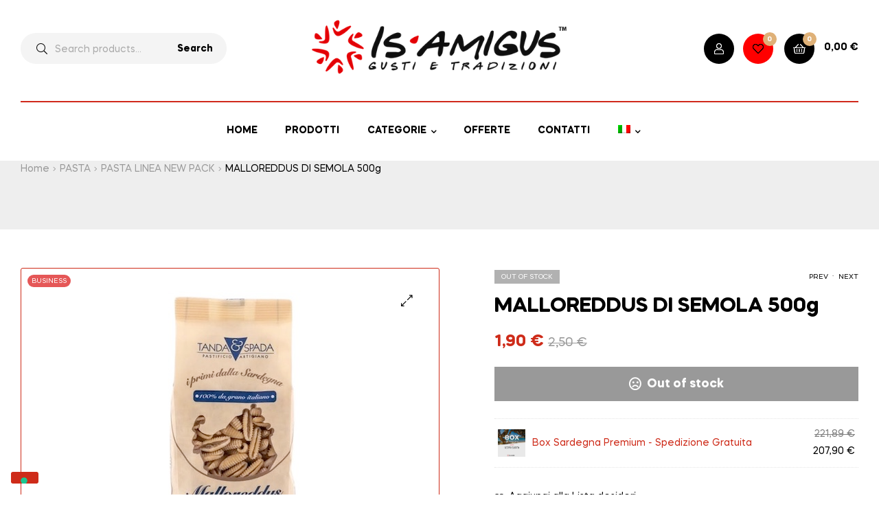

--- FILE ---
content_type: text/html; charset=UTF-8
request_url: https://www.isamigus.it/shop/prodotto/malloreddus-di-semola-500g-2/
body_size: 43732
content:
<!doctype html>
<html lang="it-IT" prefix="og: https://ogp.me/ns#" class="">
<head>
	<meta charset="UTF-8">
	<meta name="viewport" content="width=device-width, initial-scale=1.0, user-scalable=no">
	<link rel="profile" href="//gmpg.org/xfn/11">
	<!--IUB-COOKIE-SKIP-START--><script type="text/javascript">
var _iub = _iub || [];
_iub.csConfiguration = {"consentOnContinuedBrowsing":false,"enableTcf":true,"floatingPreferencesButtonDisplay":"bottom-left","googleAdditionalConsentMode":true,"invalidateConsentWithoutLog":true,"perPurposeConsent":true,"siteId":2387668,"whitelabel":false,"cookiePolicyId":55244025,"lang":"it", "banner":{ "acceptButtonCaptionColor":"white","acceptButtonColor":"#0073CE","acceptButtonDisplay":true,"backgroundColor":"white","brandBackgroundColor":"none","brandTextColor":"black","closeButtonRejects":true,"customizeButtonCaptionColor":"#4D4D4D","customizeButtonColor":"#DADADA","customizeButtonDisplay":true,"explicitWithdrawal":true,"listPurposes":true,"logo":"https://www.isamigus.it/shop/wp-content/uploads/2020/08/Nero_Rosso_orizz-1.png","position":"bottom","rejectButtonCaptionColor":"white","rejectButtonColor":"#0073CE","rejectButtonDisplay":true,"textColor":"black" }};
</script>
<script type="text/javascript" src="//cdn.iubenda.com/cs/tcf/stub-v2.js"></script>
<script type="text/javascript" src="//cdn.iubenda.com/cs/tcf/safe-tcf-v2.js"></script>
<script type="text/javascript" src="//cdn.iubenda.com/cs/iubenda_cs.js" charset="UTF-8" async></script>

			<script>
				var iCallback = function() {};
				var _iub = _iub || {};

				if ( typeof _iub.csConfiguration != 'undefined' ) {
					if ( 'callback' in _iub.csConfiguration ) {
						if ( 'onConsentGiven' in _iub.csConfiguration.callback )
							iCallback = _iub.csConfiguration.callback.onConsentGiven;

						_iub.csConfiguration.callback.onConsentGiven = function() {
							iCallback();

							/* separator */
							jQuery('noscript._no_script_iub').each(function (a, b) { var el = jQuery(b); el.after(el.html()); });
						}
					}
				}
			</script><!--IUB-COOKIE-SKIP-END--><link rel="alternate" hreflang="en" href="https://www.isamigus.it/shop/en/product/malloreddus-di-semolina-500g-2/" />
<link rel="alternate" hreflang="it" href="https://www.isamigus.it/shop/prodotto/malloreddus-di-semola-500g-2/" />
<link rel="alternate" hreflang="x-default" href="https://www.isamigus.it/shop/prodotto/malloreddus-di-semola-500g-2/" />
<link rel="dns-prefetch" href="//fonts.googleapis.com">
<link rel="dns-prefetch" href="//s.w.org">

<link rel="preload" as="font" type="font/woff2" crossorigin="anonymous" href="https://www.isamigus.it/shop/wp-content/themes/isamigus/assets/fonts/freshio-icon.woff2">

<!-- Ottimizzazione per i motori di ricerca di Rank Math - https://s.rankmath.com/home -->
<title>MALLOREDDUS DI SEMOLA 500g - Is Amigus Shop</title>
<meta name="description" content="MALLOREDDUS DI SEMOLA Pasta di semola di grano duro trafilata al bronzo ed essiccata a basse temperature in celle statiche"/>
<meta name="robots" content="index, follow, max-snippet:-1, max-video-preview:-1, max-image-preview:large"/>
<link rel="canonical" href="https://www.isamigus.it/shop/prodotto/malloreddus-di-semola-500g-2/" />
<meta property="og:locale" content="it_IT" />
<meta property="og:type" content="product" />
<meta property="og:title" content="MALLOREDDUS DI SEMOLA 500g - Is Amigus Shop" />
<meta property="og:description" content="MALLOREDDUS DI SEMOLA Pasta di semola di grano duro trafilata al bronzo ed essiccata a basse temperature in celle statiche" />
<meta property="og:url" content="https://www.isamigus.it/shop/prodotto/malloreddus-di-semola-500g-2/" />
<meta property="og:site_name" content="Is Amigus Shop" />
<meta property="og:updated_time" content="2022-07-29T11:12:35+00:00" />
<meta property="og:image" content="https://www.isamigus.it/shop/wp-content/uploads/2021/12/MALLOREDDUS_SEMOLA_NEWPACK-3.jpg" />
<meta property="og:image:secure_url" content="https://www.isamigus.it/shop/wp-content/uploads/2021/12/MALLOREDDUS_SEMOLA_NEWPACK-3.jpg" />
<meta property="og:image:width" content="500" />
<meta property="og:image:height" content="500" />
<meta property="og:image:alt" content="MALLOREDDUS DI SEMOLA 500g" />
<meta property="og:image:type" content="image/jpeg" />
<meta property="product:price:amount" content="1.8269" />
<meta property="product:price:currency" content="EUR" />
<meta name="twitter:card" content="summary_large_image" />
<meta name="twitter:title" content="MALLOREDDUS DI SEMOLA 500g - Is Amigus Shop" />
<meta name="twitter:description" content="MALLOREDDUS DI SEMOLA Pasta di semola di grano duro trafilata al bronzo ed essiccata a basse temperature in celle statiche" />
<meta name="twitter:image" content="https://www.isamigus.it/shop/wp-content/uploads/2021/12/MALLOREDDUS_SEMOLA_NEWPACK-3.jpg" />
<script type="application/ld+json" class="rank-math-schema">{"@context":"https://schema.org","@graph":[{"@type":"Organization","@id":"https://www.isamigus.it/shop/#organization","name":"Is Amigus","url":"https://www.isamigus.it/shop","logo":{"@type":"ImageObject","@id":"https://www.isamigus.it/shop/#logo","url":"https://www.isamigus.it/shop/wp-content/uploads/2020/08/Nero_Rosso_orizz-1.png","contentUrl":"https://www.isamigus.it/shop/wp-content/uploads/2020/08/Nero_Rosso_orizz-1.png","caption":"Is Amigus","inLanguage":"it-IT","width":"2392","height":"576"}},{"@type":"WebSite","@id":"https://www.isamigus.it/shop/#website","url":"https://www.isamigus.it/shop","name":"Is Amigus","publisher":{"@id":"https://www.isamigus.it/shop/#organization"},"inLanguage":"it-IT"},{"@type":"ImageObject","@id":"https://www.isamigus.it/shop/wp-content/uploads/2021/12/MALLOREDDUS_SEMOLA_NEWPACK-3.jpg","url":"https://www.isamigus.it/shop/wp-content/uploads/2021/12/MALLOREDDUS_SEMOLA_NEWPACK-3.jpg","width":"500","height":"500","inLanguage":"it-IT"},{"@type":"ItemPage","@id":"https://www.isamigus.it/shop/prodotto/malloreddus-di-semola-500g-2/#webpage","url":"https://www.isamigus.it/shop/prodotto/malloreddus-di-semola-500g-2/","name":"MALLOREDDUS DI SEMOLA 500g - Is Amigus Shop","datePublished":"2021-12-07T20:08:12+00:00","dateModified":"2022-07-29T11:12:35+00:00","isPartOf":{"@id":"https://www.isamigus.it/shop/#website"},"primaryImageOfPage":{"@id":"https://www.isamigus.it/shop/wp-content/uploads/2021/12/MALLOREDDUS_SEMOLA_NEWPACK-3.jpg"},"inLanguage":"it-IT"},{"@type":"Product","name":"MALLOREDDUS DI SEMOLA 500g - Is Amigus Shop","description":"MALLOREDDUS DI SEMOLA Pasta di semola di grano duro trafilata al bronzo ed essiccata a basse temperature in celle statiche","sku":"9787B","category":"OFFERTE","mainEntityOfPage":{"@id":"https://www.isamigus.it/shop/prodotto/malloreddus-di-semola-500g-2/#webpage"},"weight":{"@type":"QuantitativeValue","unitCode":"GRM","value":"500"},"offers":{"@type":"Offer","price":"1.83","priceCurrency":"EUR","priceValidUntil":"2027-12-31","availability":"https://schema.org/OutOfStock","itemCondition":"NewCondition","url":"https://www.isamigus.it/shop/prodotto/malloreddus-di-semola-500g-2/","seller":{"@type":"Organization","@id":"https://www.isamigus.it/shop/","name":"Is Amigus","url":"https://www.isamigus.it/shop","logo":"https://www.isamigus.it/shop/wp-content/uploads/2020/08/Nero_Rosso_orizz-1.png"},"priceSpecification":{"price":"1.8269","priceCurrency":"EUR","valueAddedTaxIncluded":"false"}},"additionalProperty":[{"@type":"PropertyValue","name":"pa_fornitore","value":"TANDA &amp; SPADA"}],"@id":"https://www.isamigus.it/shop/prodotto/malloreddus-di-semola-500g-2/#richSnippet","image":{"@id":"https://www.isamigus.it/shop/wp-content/uploads/2021/12/MALLOREDDUS_SEMOLA_NEWPACK-3.jpg"}}]}</script>
<!-- /Rank Math WordPress SEO plugin -->

<link rel='dns-prefetch' href='//www.googletagmanager.com' />
<link rel="alternate" type="application/rss+xml" title="Is Amigus Shop &raquo; Feed" href="https://www.isamigus.it/shop/feed/" />
<link rel="alternate" type="application/rss+xml" title="Is Amigus Shop &raquo; Feed dei commenti" href="https://www.isamigus.it/shop/comments/feed/" />
<link rel="alternate" title="oEmbed (JSON)" type="application/json+oembed" href="https://www.isamigus.it/shop/wp-json/oembed/1.0/embed?url=https%3A%2F%2Fwww.isamigus.it%2Fshop%2Fprodotto%2Fmalloreddus-di-semola-500g-2%2F" />
<link rel="alternate" title="oEmbed (XML)" type="text/xml+oembed" href="https://www.isamigus.it/shop/wp-json/oembed/1.0/embed?url=https%3A%2F%2Fwww.isamigus.it%2Fshop%2Fprodotto%2Fmalloreddus-di-semola-500g-2%2F&#038;format=xml" />
<style id='wp-img-auto-sizes-contain-inline-css' type='text/css'>
img:is([sizes=auto i],[sizes^="auto," i]){contain-intrinsic-size:3000px 1500px}
/*# sourceURL=wp-img-auto-sizes-contain-inline-css */
</style>
<style id='wp-emoji-styles-inline-css' type='text/css'>

	img.wp-smiley, img.emoji {
		display: inline !important;
		border: none !important;
		box-shadow: none !important;
		height: 1em !important;
		width: 1em !important;
		margin: 0 0.07em !important;
		vertical-align: -0.1em !important;
		background: none !important;
		padding: 0 !important;
	}
/*# sourceURL=wp-emoji-styles-inline-css */
</style>
<link rel='stylesheet' id='wp-block-library-css' href='https://www.isamigus.it/shop/wp-includes/css/dist/block-library/style.min.css?ver=6.9' type='text/css' media='all' />
<style id='global-styles-inline-css' type='text/css'>
:root{--wp--preset--aspect-ratio--square: 1;--wp--preset--aspect-ratio--4-3: 4/3;--wp--preset--aspect-ratio--3-4: 3/4;--wp--preset--aspect-ratio--3-2: 3/2;--wp--preset--aspect-ratio--2-3: 2/3;--wp--preset--aspect-ratio--16-9: 16/9;--wp--preset--aspect-ratio--9-16: 9/16;--wp--preset--color--black: #000000;--wp--preset--color--cyan-bluish-gray: #abb8c3;--wp--preset--color--white: #ffffff;--wp--preset--color--pale-pink: #f78da7;--wp--preset--color--vivid-red: #cf2e2e;--wp--preset--color--luminous-vivid-orange: #ff6900;--wp--preset--color--luminous-vivid-amber: #fcb900;--wp--preset--color--light-green-cyan: #7bdcb5;--wp--preset--color--vivid-green-cyan: #00d084;--wp--preset--color--pale-cyan-blue: #8ed1fc;--wp--preset--color--vivid-cyan-blue: #0693e3;--wp--preset--color--vivid-purple: #9b51e0;--wp--preset--gradient--vivid-cyan-blue-to-vivid-purple: linear-gradient(135deg,rgb(6,147,227) 0%,rgb(155,81,224) 100%);--wp--preset--gradient--light-green-cyan-to-vivid-green-cyan: linear-gradient(135deg,rgb(122,220,180) 0%,rgb(0,208,130) 100%);--wp--preset--gradient--luminous-vivid-amber-to-luminous-vivid-orange: linear-gradient(135deg,rgb(252,185,0) 0%,rgb(255,105,0) 100%);--wp--preset--gradient--luminous-vivid-orange-to-vivid-red: linear-gradient(135deg,rgb(255,105,0) 0%,rgb(207,46,46) 100%);--wp--preset--gradient--very-light-gray-to-cyan-bluish-gray: linear-gradient(135deg,rgb(238,238,238) 0%,rgb(169,184,195) 100%);--wp--preset--gradient--cool-to-warm-spectrum: linear-gradient(135deg,rgb(74,234,220) 0%,rgb(151,120,209) 20%,rgb(207,42,186) 40%,rgb(238,44,130) 60%,rgb(251,105,98) 80%,rgb(254,248,76) 100%);--wp--preset--gradient--blush-light-purple: linear-gradient(135deg,rgb(255,206,236) 0%,rgb(152,150,240) 100%);--wp--preset--gradient--blush-bordeaux: linear-gradient(135deg,rgb(254,205,165) 0%,rgb(254,45,45) 50%,rgb(107,0,62) 100%);--wp--preset--gradient--luminous-dusk: linear-gradient(135deg,rgb(255,203,112) 0%,rgb(199,81,192) 50%,rgb(65,88,208) 100%);--wp--preset--gradient--pale-ocean: linear-gradient(135deg,rgb(255,245,203) 0%,rgb(182,227,212) 50%,rgb(51,167,181) 100%);--wp--preset--gradient--electric-grass: linear-gradient(135deg,rgb(202,248,128) 0%,rgb(113,206,126) 100%);--wp--preset--gradient--midnight: linear-gradient(135deg,rgb(2,3,129) 0%,rgb(40,116,252) 100%);--wp--preset--font-size--small: 14px;--wp--preset--font-size--medium: 23px;--wp--preset--font-size--large: 26px;--wp--preset--font-size--x-large: 42px;--wp--preset--font-size--normal: 16px;--wp--preset--font-size--huge: 37px;--wp--preset--spacing--20: 0.44rem;--wp--preset--spacing--30: 0.67rem;--wp--preset--spacing--40: 1rem;--wp--preset--spacing--50: 1.5rem;--wp--preset--spacing--60: 2.25rem;--wp--preset--spacing--70: 3.38rem;--wp--preset--spacing--80: 5.06rem;--wp--preset--shadow--natural: 6px 6px 9px rgba(0, 0, 0, 0.2);--wp--preset--shadow--deep: 12px 12px 50px rgba(0, 0, 0, 0.4);--wp--preset--shadow--sharp: 6px 6px 0px rgba(0, 0, 0, 0.2);--wp--preset--shadow--outlined: 6px 6px 0px -3px rgb(255, 255, 255), 6px 6px rgb(0, 0, 0);--wp--preset--shadow--crisp: 6px 6px 0px rgb(0, 0, 0);}:where(.is-layout-flex){gap: 0.5em;}:where(.is-layout-grid){gap: 0.5em;}body .is-layout-flex{display: flex;}.is-layout-flex{flex-wrap: wrap;align-items: center;}.is-layout-flex > :is(*, div){margin: 0;}body .is-layout-grid{display: grid;}.is-layout-grid > :is(*, div){margin: 0;}:where(.wp-block-columns.is-layout-flex){gap: 2em;}:where(.wp-block-columns.is-layout-grid){gap: 2em;}:where(.wp-block-post-template.is-layout-flex){gap: 1.25em;}:where(.wp-block-post-template.is-layout-grid){gap: 1.25em;}.has-black-color{color: var(--wp--preset--color--black) !important;}.has-cyan-bluish-gray-color{color: var(--wp--preset--color--cyan-bluish-gray) !important;}.has-white-color{color: var(--wp--preset--color--white) !important;}.has-pale-pink-color{color: var(--wp--preset--color--pale-pink) !important;}.has-vivid-red-color{color: var(--wp--preset--color--vivid-red) !important;}.has-luminous-vivid-orange-color{color: var(--wp--preset--color--luminous-vivid-orange) !important;}.has-luminous-vivid-amber-color{color: var(--wp--preset--color--luminous-vivid-amber) !important;}.has-light-green-cyan-color{color: var(--wp--preset--color--light-green-cyan) !important;}.has-vivid-green-cyan-color{color: var(--wp--preset--color--vivid-green-cyan) !important;}.has-pale-cyan-blue-color{color: var(--wp--preset--color--pale-cyan-blue) !important;}.has-vivid-cyan-blue-color{color: var(--wp--preset--color--vivid-cyan-blue) !important;}.has-vivid-purple-color{color: var(--wp--preset--color--vivid-purple) !important;}.has-black-background-color{background-color: var(--wp--preset--color--black) !important;}.has-cyan-bluish-gray-background-color{background-color: var(--wp--preset--color--cyan-bluish-gray) !important;}.has-white-background-color{background-color: var(--wp--preset--color--white) !important;}.has-pale-pink-background-color{background-color: var(--wp--preset--color--pale-pink) !important;}.has-vivid-red-background-color{background-color: var(--wp--preset--color--vivid-red) !important;}.has-luminous-vivid-orange-background-color{background-color: var(--wp--preset--color--luminous-vivid-orange) !important;}.has-luminous-vivid-amber-background-color{background-color: var(--wp--preset--color--luminous-vivid-amber) !important;}.has-light-green-cyan-background-color{background-color: var(--wp--preset--color--light-green-cyan) !important;}.has-vivid-green-cyan-background-color{background-color: var(--wp--preset--color--vivid-green-cyan) !important;}.has-pale-cyan-blue-background-color{background-color: var(--wp--preset--color--pale-cyan-blue) !important;}.has-vivid-cyan-blue-background-color{background-color: var(--wp--preset--color--vivid-cyan-blue) !important;}.has-vivid-purple-background-color{background-color: var(--wp--preset--color--vivid-purple) !important;}.has-black-border-color{border-color: var(--wp--preset--color--black) !important;}.has-cyan-bluish-gray-border-color{border-color: var(--wp--preset--color--cyan-bluish-gray) !important;}.has-white-border-color{border-color: var(--wp--preset--color--white) !important;}.has-pale-pink-border-color{border-color: var(--wp--preset--color--pale-pink) !important;}.has-vivid-red-border-color{border-color: var(--wp--preset--color--vivid-red) !important;}.has-luminous-vivid-orange-border-color{border-color: var(--wp--preset--color--luminous-vivid-orange) !important;}.has-luminous-vivid-amber-border-color{border-color: var(--wp--preset--color--luminous-vivid-amber) !important;}.has-light-green-cyan-border-color{border-color: var(--wp--preset--color--light-green-cyan) !important;}.has-vivid-green-cyan-border-color{border-color: var(--wp--preset--color--vivid-green-cyan) !important;}.has-pale-cyan-blue-border-color{border-color: var(--wp--preset--color--pale-cyan-blue) !important;}.has-vivid-cyan-blue-border-color{border-color: var(--wp--preset--color--vivid-cyan-blue) !important;}.has-vivid-purple-border-color{border-color: var(--wp--preset--color--vivid-purple) !important;}.has-vivid-cyan-blue-to-vivid-purple-gradient-background{background: var(--wp--preset--gradient--vivid-cyan-blue-to-vivid-purple) !important;}.has-light-green-cyan-to-vivid-green-cyan-gradient-background{background: var(--wp--preset--gradient--light-green-cyan-to-vivid-green-cyan) !important;}.has-luminous-vivid-amber-to-luminous-vivid-orange-gradient-background{background: var(--wp--preset--gradient--luminous-vivid-amber-to-luminous-vivid-orange) !important;}.has-luminous-vivid-orange-to-vivid-red-gradient-background{background: var(--wp--preset--gradient--luminous-vivid-orange-to-vivid-red) !important;}.has-very-light-gray-to-cyan-bluish-gray-gradient-background{background: var(--wp--preset--gradient--very-light-gray-to-cyan-bluish-gray) !important;}.has-cool-to-warm-spectrum-gradient-background{background: var(--wp--preset--gradient--cool-to-warm-spectrum) !important;}.has-blush-light-purple-gradient-background{background: var(--wp--preset--gradient--blush-light-purple) !important;}.has-blush-bordeaux-gradient-background{background: var(--wp--preset--gradient--blush-bordeaux) !important;}.has-luminous-dusk-gradient-background{background: var(--wp--preset--gradient--luminous-dusk) !important;}.has-pale-ocean-gradient-background{background: var(--wp--preset--gradient--pale-ocean) !important;}.has-electric-grass-gradient-background{background: var(--wp--preset--gradient--electric-grass) !important;}.has-midnight-gradient-background{background: var(--wp--preset--gradient--midnight) !important;}.has-small-font-size{font-size: var(--wp--preset--font-size--small) !important;}.has-medium-font-size{font-size: var(--wp--preset--font-size--medium) !important;}.has-large-font-size{font-size: var(--wp--preset--font-size--large) !important;}.has-x-large-font-size{font-size: var(--wp--preset--font-size--x-large) !important;}
/*# sourceURL=global-styles-inline-css */
</style>

<style id='classic-theme-styles-inline-css' type='text/css'>
/*! This file is auto-generated */
.wp-block-button__link{color:#fff;background-color:#32373c;border-radius:9999px;box-shadow:none;text-decoration:none;padding:calc(.667em + 2px) calc(1.333em + 2px);font-size:1.125em}.wp-block-file__button{background:#32373c;color:#fff;text-decoration:none}
/*# sourceURL=/wp-includes/css/classic-themes.min.css */
</style>
<link rel='stylesheet' id='freshio-gutenberg-blocks-css' href='https://www.isamigus.it/shop/wp-content/themes/isamigus/assets/css/base/gutenberg-blocks.css?ver=6.9' type='text/css' media='all' />
<style id='extendify-gutenberg-patterns-and-templates-utilities-inline-css' type='text/css'>
.ext-absolute {
  position: absolute !important;
}

.ext-relative {
  position: relative !important;
}

.ext-top-base {
  top: var(--wp--style--block-gap, 1.75rem) !important;
}

.ext-top-lg {
  top: var(--extendify--spacing--large, 3rem) !important;
}

.ext--top-base {
  top: calc(var(--wp--style--block-gap, 1.75rem) * -1) !important;
}

.ext--top-lg {
  top: calc(var(--extendify--spacing--large, 3rem) * -1) !important;
}

.ext-right-base {
  right: var(--wp--style--block-gap, 1.75rem) !important;
}

.ext-right-lg {
  right: var(--extendify--spacing--large, 3rem) !important;
}

.ext--right-base {
  right: calc(var(--wp--style--block-gap, 1.75rem) * -1) !important;
}

.ext--right-lg {
  right: calc(var(--extendify--spacing--large, 3rem) * -1) !important;
}

.ext-bottom-base {
  bottom: var(--wp--style--block-gap, 1.75rem) !important;
}

.ext-bottom-lg {
  bottom: var(--extendify--spacing--large, 3rem) !important;
}

.ext--bottom-base {
  bottom: calc(var(--wp--style--block-gap, 1.75rem) * -1) !important;
}

.ext--bottom-lg {
  bottom: calc(var(--extendify--spacing--large, 3rem) * -1) !important;
}

.ext-left-base {
  left: var(--wp--style--block-gap, 1.75rem) !important;
}

.ext-left-lg {
  left: var(--extendify--spacing--large, 3rem) !important;
}

.ext--left-base {
  left: calc(var(--wp--style--block-gap, 1.75rem) * -1) !important;
}

.ext--left-lg {
  left: calc(var(--extendify--spacing--large, 3rem) * -1) !important;
}

.ext-order-1 {
  order: 1 !important;
}

.ext-order-2 {
  order: 2 !important;
}

.ext-col-auto {
  grid-column: auto !important;
}

.ext-col-span-1 {
  grid-column: span 1 / span 1 !important;
}

.ext-col-span-2 {
  grid-column: span 2 / span 2 !important;
}

.ext-col-span-3 {
  grid-column: span 3 / span 3 !important;
}

.ext-col-span-4 {
  grid-column: span 4 / span 4 !important;
}

.ext-col-span-5 {
  grid-column: span 5 / span 5 !important;
}

.ext-col-span-6 {
  grid-column: span 6 / span 6 !important;
}

.ext-col-span-7 {
  grid-column: span 7 / span 7 !important;
}

.ext-col-span-8 {
  grid-column: span 8 / span 8 !important;
}

.ext-col-span-9 {
  grid-column: span 9 / span 9 !important;
}

.ext-col-span-10 {
  grid-column: span 10 / span 10 !important;
}

.ext-col-span-11 {
  grid-column: span 11 / span 11 !important;
}

.ext-col-span-12 {
  grid-column: span 12 / span 12 !important;
}

.ext-col-span-full {
  grid-column: 1 / -1 !important;
}

.ext-col-start-1 {
  grid-column-start: 1 !important;
}

.ext-col-start-2 {
  grid-column-start: 2 !important;
}

.ext-col-start-3 {
  grid-column-start: 3 !important;
}

.ext-col-start-4 {
  grid-column-start: 4 !important;
}

.ext-col-start-5 {
  grid-column-start: 5 !important;
}

.ext-col-start-6 {
  grid-column-start: 6 !important;
}

.ext-col-start-7 {
  grid-column-start: 7 !important;
}

.ext-col-start-8 {
  grid-column-start: 8 !important;
}

.ext-col-start-9 {
  grid-column-start: 9 !important;
}

.ext-col-start-10 {
  grid-column-start: 10 !important;
}

.ext-col-start-11 {
  grid-column-start: 11 !important;
}

.ext-col-start-12 {
  grid-column-start: 12 !important;
}

.ext-col-start-13 {
  grid-column-start: 13 !important;
}

.ext-col-start-auto {
  grid-column-start: auto !important;
}

.ext-col-end-1 {
  grid-column-end: 1 !important;
}

.ext-col-end-2 {
  grid-column-end: 2 !important;
}

.ext-col-end-3 {
  grid-column-end: 3 !important;
}

.ext-col-end-4 {
  grid-column-end: 4 !important;
}

.ext-col-end-5 {
  grid-column-end: 5 !important;
}

.ext-col-end-6 {
  grid-column-end: 6 !important;
}

.ext-col-end-7 {
  grid-column-end: 7 !important;
}

.ext-col-end-8 {
  grid-column-end: 8 !important;
}

.ext-col-end-9 {
  grid-column-end: 9 !important;
}

.ext-col-end-10 {
  grid-column-end: 10 !important;
}

.ext-col-end-11 {
  grid-column-end: 11 !important;
}

.ext-col-end-12 {
  grid-column-end: 12 !important;
}

.ext-col-end-13 {
  grid-column-end: 13 !important;
}

.ext-col-end-auto {
  grid-column-end: auto !important;
}

.ext-row-auto {
  grid-row: auto !important;
}

.ext-row-span-1 {
  grid-row: span 1 / span 1 !important;
}

.ext-row-span-2 {
  grid-row: span 2 / span 2 !important;
}

.ext-row-span-3 {
  grid-row: span 3 / span 3 !important;
}

.ext-row-span-4 {
  grid-row: span 4 / span 4 !important;
}

.ext-row-span-5 {
  grid-row: span 5 / span 5 !important;
}

.ext-row-span-6 {
  grid-row: span 6 / span 6 !important;
}

.ext-row-span-full {
  grid-row: 1 / -1 !important;
}

.ext-row-start-1 {
  grid-row-start: 1 !important;
}

.ext-row-start-2 {
  grid-row-start: 2 !important;
}

.ext-row-start-3 {
  grid-row-start: 3 !important;
}

.ext-row-start-4 {
  grid-row-start: 4 !important;
}

.ext-row-start-5 {
  grid-row-start: 5 !important;
}

.ext-row-start-6 {
  grid-row-start: 6 !important;
}

.ext-row-start-7 {
  grid-row-start: 7 !important;
}

.ext-row-start-auto {
  grid-row-start: auto !important;
}

.ext-row-end-1 {
  grid-row-end: 1 !important;
}

.ext-row-end-2 {
  grid-row-end: 2 !important;
}

.ext-row-end-3 {
  grid-row-end: 3 !important;
}

.ext-row-end-4 {
  grid-row-end: 4 !important;
}

.ext-row-end-5 {
  grid-row-end: 5 !important;
}

.ext-row-end-6 {
  grid-row-end: 6 !important;
}

.ext-row-end-7 {
  grid-row-end: 7 !important;
}

.ext-row-end-auto {
  grid-row-end: auto !important;
}

.ext-m-0:not([style*="margin"]) {
  margin: 0 !important;
}

.ext-m-auto:not([style*="margin"]) {
  margin: auto !important;
}

.ext-m-base:not([style*="margin"]) {
  margin: var(--wp--style--block-gap, 1.75rem) !important;
}

.ext-m-lg:not([style*="margin"]) {
  margin: var(--extendify--spacing--large, 3rem) !important;
}

.ext--m-base:not([style*="margin"]) {
  margin: calc(var(--wp--style--block-gap, 1.75rem) * -1) !important;
}

.ext--m-lg:not([style*="margin"]) {
  margin: calc(var(--extendify--spacing--large, 3rem) * -1) !important;
}

.ext-mx-0:not([style*="margin"]) {
  margin-left: 0 !important;
  margin-right: 0 !important;
}

.ext-mx-auto:not([style*="margin"]) {
  margin-left: auto !important;
  margin-right: auto !important;
}

.ext-mx-base:not([style*="margin"]) {
  margin-left: var(--wp--style--block-gap, 1.75rem) !important;
  margin-right: var(--wp--style--block-gap, 1.75rem) !important;
}

.ext-mx-lg:not([style*="margin"]) {
  margin-left: var(--extendify--spacing--large, 3rem) !important;
  margin-right: var(--extendify--spacing--large, 3rem) !important;
}

.ext--mx-base:not([style*="margin"]) {
  margin-left: calc(var(--wp--style--block-gap, 1.75rem) * -1) !important;
  margin-right: calc(var(--wp--style--block-gap, 1.75rem) * -1) !important;
}

.ext--mx-lg:not([style*="margin"]) {
  margin-left: calc(var(--extendify--spacing--large, 3rem) * -1) !important;
  margin-right: calc(var(--extendify--spacing--large, 3rem) * -1) !important;
}

.ext-my-0:not([style*="margin"]) {
  margin-top: 0 !important;
  margin-bottom: 0 !important;
}

.ext-my-auto:not([style*="margin"]) {
  margin-top: auto !important;
  margin-bottom: auto !important;
}

.ext-my-base:not([style*="margin"]) {
  margin-top: var(--wp--style--block-gap, 1.75rem) !important;
  margin-bottom: var(--wp--style--block-gap, 1.75rem) !important;
}

.ext-my-lg:not([style*="margin"]) {
  margin-top: var(--extendify--spacing--large, 3rem) !important;
  margin-bottom: var(--extendify--spacing--large, 3rem) !important;
}

.ext--my-base:not([style*="margin"]) {
  margin-top: calc(var(--wp--style--block-gap, 1.75rem) * -1) !important;
  margin-bottom: calc(var(--wp--style--block-gap, 1.75rem) * -1) !important;
}

.ext--my-lg:not([style*="margin"]) {
  margin-top: calc(var(--extendify--spacing--large, 3rem) * -1) !important;
  margin-bottom: calc(var(--extendify--spacing--large, 3rem) * -1) !important;
}

.ext-mt-0:not([style*="margin"]) {
  margin-top: 0 !important;
}

.ext-mt-auto:not([style*="margin"]) {
  margin-top: auto !important;
}

.ext-mt-base:not([style*="margin"]) {
  margin-top: var(--wp--style--block-gap, 1.75rem) !important;
}

.ext-mt-lg:not([style*="margin"]) {
  margin-top: var(--extendify--spacing--large, 3rem) !important;
}

.ext--mt-base:not([style*="margin"]) {
  margin-top: calc(var(--wp--style--block-gap, 1.75rem) * -1) !important;
}

.ext--mt-lg:not([style*="margin"]) {
  margin-top: calc(var(--extendify--spacing--large, 3rem) * -1) !important;
}

.ext-mr-0:not([style*="margin"]) {
  margin-right: 0 !important;
}

.ext-mr-auto:not([style*="margin"]) {
  margin-right: auto !important;
}

.ext-mr-base:not([style*="margin"]) {
  margin-right: var(--wp--style--block-gap, 1.75rem) !important;
}

.ext-mr-lg:not([style*="margin"]) {
  margin-right: var(--extendify--spacing--large, 3rem) !important;
}

.ext--mr-base:not([style*="margin"]) {
  margin-right: calc(var(--wp--style--block-gap, 1.75rem) * -1) !important;
}

.ext--mr-lg:not([style*="margin"]) {
  margin-right: calc(var(--extendify--spacing--large, 3rem) * -1) !important;
}

.ext-mb-0:not([style*="margin"]) {
  margin-bottom: 0 !important;
}

.ext-mb-auto:not([style*="margin"]) {
  margin-bottom: auto !important;
}

.ext-mb-base:not([style*="margin"]) {
  margin-bottom: var(--wp--style--block-gap, 1.75rem) !important;
}

.ext-mb-lg:not([style*="margin"]) {
  margin-bottom: var(--extendify--spacing--large, 3rem) !important;
}

.ext--mb-base:not([style*="margin"]) {
  margin-bottom: calc(var(--wp--style--block-gap, 1.75rem) * -1) !important;
}

.ext--mb-lg:not([style*="margin"]) {
  margin-bottom: calc(var(--extendify--spacing--large, 3rem) * -1) !important;
}

.ext-ml-0:not([style*="margin"]) {
  margin-left: 0 !important;
}

.ext-ml-auto:not([style*="margin"]) {
  margin-left: auto !important;
}

.ext-ml-base:not([style*="margin"]) {
  margin-left: var(--wp--style--block-gap, 1.75rem) !important;
}

.ext-ml-lg:not([style*="margin"]) {
  margin-left: var(--extendify--spacing--large, 3rem) !important;
}

.ext--ml-base:not([style*="margin"]) {
  margin-left: calc(var(--wp--style--block-gap, 1.75rem) * -1) !important;
}

.ext--ml-lg:not([style*="margin"]) {
  margin-left: calc(var(--extendify--spacing--large, 3rem) * -1) !important;
}

.ext-block {
  display: block !important;
}

.ext-inline-block {
  display: inline-block !important;
}

.ext-inline {
  display: inline !important;
}

.ext-flex {
  display: flex !important;
}

.ext-inline-flex {
  display: inline-flex !important;
}

.ext-grid {
  display: grid !important;
}

.ext-inline-grid {
  display: inline-grid !important;
}

.ext-hidden {
  display: none !important;
}

.ext-w-auto {
  width: auto !important;
}

.ext-w-full {
  width: 100% !important;
}

.ext-max-w-full {
  max-width: 100% !important;
}

.ext-flex-1 {
  flex: 1 1 0% !important;
}

.ext-flex-auto {
  flex: 1 1 auto !important;
}

.ext-flex-initial {
  flex: 0 1 auto !important;
}

.ext-flex-none {
  flex: none !important;
}

.ext-flex-shrink-0 {
  flex-shrink: 0 !important;
}

.ext-flex-shrink {
  flex-shrink: 1 !important;
}

.ext-flex-grow-0 {
  flex-grow: 0 !important;
}

.ext-flex-grow {
  flex-grow: 1 !important;
}

.ext-list-none {
  list-style-type: none !important;
}

.ext-grid-cols-1 {
  grid-template-columns: repeat(1, minmax(0, 1fr)) !important;
}

.ext-grid-cols-2 {
  grid-template-columns: repeat(2, minmax(0, 1fr)) !important;
}

.ext-grid-cols-3 {
  grid-template-columns: repeat(3, minmax(0, 1fr)) !important;
}

.ext-grid-cols-4 {
  grid-template-columns: repeat(4, minmax(0, 1fr)) !important;
}

.ext-grid-cols-5 {
  grid-template-columns: repeat(5, minmax(0, 1fr)) !important;
}

.ext-grid-cols-6 {
  grid-template-columns: repeat(6, minmax(0, 1fr)) !important;
}

.ext-grid-cols-7 {
  grid-template-columns: repeat(7, minmax(0, 1fr)) !important;
}

.ext-grid-cols-8 {
  grid-template-columns: repeat(8, minmax(0, 1fr)) !important;
}

.ext-grid-cols-9 {
  grid-template-columns: repeat(9, minmax(0, 1fr)) !important;
}

.ext-grid-cols-10 {
  grid-template-columns: repeat(10, minmax(0, 1fr)) !important;
}

.ext-grid-cols-11 {
  grid-template-columns: repeat(11, minmax(0, 1fr)) !important;
}

.ext-grid-cols-12 {
  grid-template-columns: repeat(12, minmax(0, 1fr)) !important;
}

.ext-grid-cols-none {
  grid-template-columns: none !important;
}

.ext-grid-rows-1 {
  grid-template-rows: repeat(1, minmax(0, 1fr)) !important;
}

.ext-grid-rows-2 {
  grid-template-rows: repeat(2, minmax(0, 1fr)) !important;
}

.ext-grid-rows-3 {
  grid-template-rows: repeat(3, minmax(0, 1fr)) !important;
}

.ext-grid-rows-4 {
  grid-template-rows: repeat(4, minmax(0, 1fr)) !important;
}

.ext-grid-rows-5 {
  grid-template-rows: repeat(5, minmax(0, 1fr)) !important;
}

.ext-grid-rows-6 {
  grid-template-rows: repeat(6, minmax(0, 1fr)) !important;
}

.ext-grid-rows-none {
  grid-template-rows: none !important;
}

.ext-flex-row {
  flex-direction: row !important;
}

.ext-flex-row-reverse {
  flex-direction: row-reverse !important;
}

.ext-flex-col {
  flex-direction: column !important;
}

.ext-flex-col-reverse {
  flex-direction: column-reverse !important;
}

.ext-flex-wrap {
  flex-wrap: wrap !important;
}

.ext-flex-wrap-reverse {
  flex-wrap: wrap-reverse !important;
}

.ext-flex-nowrap {
  flex-wrap: nowrap !important;
}

.ext-items-start {
  align-items: flex-start !important;
}

.ext-items-end {
  align-items: flex-end !important;
}

.ext-items-center {
  align-items: center !important;
}

.ext-items-baseline {
  align-items: baseline !important;
}

.ext-items-stretch {
  align-items: stretch !important;
}

.ext-justify-start {
  justify-content: flex-start !important;
}

.ext-justify-end {
  justify-content: flex-end !important;
}

.ext-justify-center {
  justify-content: center !important;
}

.ext-justify-between {
  justify-content: space-between !important;
}

.ext-justify-around {
  justify-content: space-around !important;
}

.ext-justify-evenly {
  justify-content: space-evenly !important;
}

.ext-justify-items-start {
  justify-items: start !important;
}

.ext-justify-items-end {
  justify-items: end !important;
}

.ext-justify-items-center {
  justify-items: center !important;
}

.ext-justify-items-stretch {
  justify-items: stretch !important;
}

.ext-gap-0 {
  gap: 0 !important;
}

.ext-gap-base {
  gap: var(--wp--style--block-gap, 1.75rem) !important;
}

.ext-gap-lg {
  gap: var(--extendify--spacing--large, 3rem) !important;
}

.ext-gap-x-0 {
  -moz-column-gap: 0 !important;
       column-gap: 0 !important;
}

.ext-gap-x-base {
  -moz-column-gap: var(--wp--style--block-gap, 1.75rem) !important;
       column-gap: var(--wp--style--block-gap, 1.75rem) !important;
}

.ext-gap-x-lg {
  -moz-column-gap: var(--extendify--spacing--large, 3rem) !important;
       column-gap: var(--extendify--spacing--large, 3rem) !important;
}

.ext-gap-y-0 {
  row-gap: 0 !important;
}

.ext-gap-y-base {
  row-gap: var(--wp--style--block-gap, 1.75rem) !important;
}

.ext-gap-y-lg {
  row-gap: var(--extendify--spacing--large, 3rem) !important;
}

.ext-justify-self-auto {
  justify-self: auto !important;
}

.ext-justify-self-start {
  justify-self: start !important;
}

.ext-justify-self-end {
  justify-self: end !important;
}

.ext-justify-self-center {
  justify-self: center !important;
}

.ext-justify-self-stretch {
  justify-self: stretch !important;
}

.ext-rounded-none {
  border-radius: 0px !important;
}

.ext-rounded-full {
  border-radius: 9999px !important;
}

.ext-rounded-t-none {
  border-top-left-radius: 0px !important;
  border-top-right-radius: 0px !important;
}

.ext-rounded-t-full {
  border-top-left-radius: 9999px !important;
  border-top-right-radius: 9999px !important;
}

.ext-rounded-r-none {
  border-top-right-radius: 0px !important;
  border-bottom-right-radius: 0px !important;
}

.ext-rounded-r-full {
  border-top-right-radius: 9999px !important;
  border-bottom-right-radius: 9999px !important;
}

.ext-rounded-b-none {
  border-bottom-right-radius: 0px !important;
  border-bottom-left-radius: 0px !important;
}

.ext-rounded-b-full {
  border-bottom-right-radius: 9999px !important;
  border-bottom-left-radius: 9999px !important;
}

.ext-rounded-l-none {
  border-top-left-radius: 0px !important;
  border-bottom-left-radius: 0px !important;
}

.ext-rounded-l-full {
  border-top-left-radius: 9999px !important;
  border-bottom-left-radius: 9999px !important;
}

.ext-rounded-tl-none {
  border-top-left-radius: 0px !important;
}

.ext-rounded-tl-full {
  border-top-left-radius: 9999px !important;
}

.ext-rounded-tr-none {
  border-top-right-radius: 0px !important;
}

.ext-rounded-tr-full {
  border-top-right-radius: 9999px !important;
}

.ext-rounded-br-none {
  border-bottom-right-radius: 0px !important;
}

.ext-rounded-br-full {
  border-bottom-right-radius: 9999px !important;
}

.ext-rounded-bl-none {
  border-bottom-left-radius: 0px !important;
}

.ext-rounded-bl-full {
  border-bottom-left-radius: 9999px !important;
}

.ext-border-0 {
  border-width: 0px !important;
}

.ext-border-t-0 {
  border-top-width: 0px !important;
}

.ext-border-r-0 {
  border-right-width: 0px !important;
}

.ext-border-b-0 {
  border-bottom-width: 0px !important;
}

.ext-border-l-0 {
  border-left-width: 0px !important;
}

.ext-p-0:not([style*="padding"]) {
  padding: 0 !important;
}

.ext-p-base:not([style*="padding"]) {
  padding: var(--wp--style--block-gap, 1.75rem) !important;
}

.ext-p-lg:not([style*="padding"]) {
  padding: var(--extendify--spacing--large, 3rem) !important;
}

.ext-px-0:not([style*="padding"]) {
  padding-left: 0 !important;
  padding-right: 0 !important;
}

.ext-px-base:not([style*="padding"]) {
  padding-left: var(--wp--style--block-gap, 1.75rem) !important;
  padding-right: var(--wp--style--block-gap, 1.75rem) !important;
}

.ext-px-lg:not([style*="padding"]) {
  padding-left: var(--extendify--spacing--large, 3rem) !important;
  padding-right: var(--extendify--spacing--large, 3rem) !important;
}

.ext-py-0:not([style*="padding"]) {
  padding-top: 0 !important;
  padding-bottom: 0 !important;
}

.ext-py-base:not([style*="padding"]) {
  padding-top: var(--wp--style--block-gap, 1.75rem) !important;
  padding-bottom: var(--wp--style--block-gap, 1.75rem) !important;
}

.ext-py-lg:not([style*="padding"]) {
  padding-top: var(--extendify--spacing--large, 3rem) !important;
  padding-bottom: var(--extendify--spacing--large, 3rem) !important;
}

.ext-pt-0:not([style*="padding"]) {
  padding-top: 0 !important;
}

.ext-pt-base:not([style*="padding"]) {
  padding-top: var(--wp--style--block-gap, 1.75rem) !important;
}

.ext-pt-lg:not([style*="padding"]) {
  padding-top: var(--extendify--spacing--large, 3rem) !important;
}

.ext-pr-0:not([style*="padding"]) {
  padding-right: 0 !important;
}

.ext-pr-base:not([style*="padding"]) {
  padding-right: var(--wp--style--block-gap, 1.75rem) !important;
}

.ext-pr-lg:not([style*="padding"]) {
  padding-right: var(--extendify--spacing--large, 3rem) !important;
}

.ext-pb-0:not([style*="padding"]) {
  padding-bottom: 0 !important;
}

.ext-pb-base:not([style*="padding"]) {
  padding-bottom: var(--wp--style--block-gap, 1.75rem) !important;
}

.ext-pb-lg:not([style*="padding"]) {
  padding-bottom: var(--extendify--spacing--large, 3rem) !important;
}

.ext-pl-0:not([style*="padding"]) {
  padding-left: 0 !important;
}

.ext-pl-base:not([style*="padding"]) {
  padding-left: var(--wp--style--block-gap, 1.75rem) !important;
}

.ext-pl-lg:not([style*="padding"]) {
  padding-left: var(--extendify--spacing--large, 3rem) !important;
}

.ext-text-left {
  text-align: left !important;
}

.ext-text-center {
  text-align: center !important;
}

.ext-text-right {
  text-align: right !important;
}

.ext-leading-none {
  line-height: 1 !important;
}

.ext-leading-tight {
  line-height: 1.25 !important;
}

.ext-leading-snug {
  line-height: 1.375 !important;
}

.ext-leading-normal {
  line-height: 1.5 !important;
}

.ext-leading-relaxed {
  line-height: 1.625 !important;
}

.ext-leading-loose {
  line-height: 2 !important;
}

.ext-aspect-square img {
  aspect-ratio: 1 / 1 !important;
  -o-object-fit: cover !important;
     object-fit: cover !important;
}

.ext-aspect-landscape img {
  aspect-ratio: 4 / 3 !important;
  -o-object-fit: cover !important;
     object-fit: cover !important;
}

.ext-aspect-landscape-wide img {
  aspect-ratio: 16 / 9 !important;
  -o-object-fit: cover !important;
     object-fit: cover !important;
}

.ext-aspect-portrait img {
  aspect-ratio: 3 / 4 !important;
  -o-object-fit: cover !important;
     object-fit: cover !important;
}

.ext-aspect-square .components-resizable-box__container,
.ext-aspect-landscape .components-resizable-box__container,
.ext-aspect-landscape-wide .components-resizable-box__container,
.ext-aspect-portrait .components-resizable-box__container {
  height: auto !important;
}

.clip-path--rhombus img {
  -webkit-clip-path: polygon(15% 6%, 80% 29%, 84% 93%, 23% 69%) !important;
          clip-path: polygon(15% 6%, 80% 29%, 84% 93%, 23% 69%) !important;
}

.clip-path--diamond img {
  -webkit-clip-path: polygon(5% 29%, 60% 2%, 91% 64%, 36% 89%) !important;
          clip-path: polygon(5% 29%, 60% 2%, 91% 64%, 36% 89%) !important;
}

.clip-path--rhombus-alt img {
  -webkit-clip-path: polygon(14% 9%, 85% 24%, 91% 89%, 19% 76%) !important;
          clip-path: polygon(14% 9%, 85% 24%, 91% 89%, 19% 76%) !important;
}

/*
The .ext utility is a top-level class that we use to target contents within our patterns.
We use it here to ensure columns blocks display well across themes.
*/

.wp-block-columns[class*="fullwidth-cols"] {
  /* no suggestion */
  margin-bottom: unset !important;
}

.wp-block-column.editor\:pointer-events-none {
  /* no suggestion */
  margin-top: 0 !important;
  margin-bottom: 0 !important;
}

.is-root-container.block-editor-block-list__layout
    > [data-align="full"]:not(:first-of-type)
    > .wp-block-column.editor\:pointer-events-none,
.is-root-container.block-editor-block-list__layout
    > [data-align="wide"]
    > .wp-block-column.editor\:pointer-events-none {
  /* no suggestion */
  margin-top: calc(-1 * var(--wp--style--block-gap, 28px)) !important;
}

.is-root-container.block-editor-block-list__layout
    > [data-align="full"]:not(:first-of-type)
    > .ext-my-0,
.is-root-container.block-editor-block-list__layout
    > [data-align="wide"]
    > .ext-my-0:not([style*="margin"]) {
  /* no suggestion */
  margin-top: calc(-1 * var(--wp--style--block-gap, 28px)) !important;
}

/* Some popular themes use padding instead of core margin for columns; remove it */

.ext .wp-block-columns .wp-block-column[style*="padding"] {
  /* no suggestion */
  padding-left: 0 !important;
  padding-right: 0 !important;
}

/* Some popular themes add double spacing between columns; remove it */

.ext
    .wp-block-columns
    + .wp-block-columns:not([class*="mt-"]):not([class*="my-"]):not([style*="margin"]) {
  /* no suggestion */
  margin-top: 0 !important;
}

[class*="fullwidth-cols"] .wp-block-column:first-child,
[class*="fullwidth-cols"] .wp-block-group:first-child {
  /* no suggestion */
}

[class*="fullwidth-cols"] .wp-block-column:first-child, [class*="fullwidth-cols"] .wp-block-group:first-child {
  margin-top: 0 !important;
}

[class*="fullwidth-cols"] .wp-block-column:last-child,
[class*="fullwidth-cols"] .wp-block-group:last-child {
  /* no suggestion */
}

[class*="fullwidth-cols"] .wp-block-column:last-child, [class*="fullwidth-cols"] .wp-block-group:last-child {
  margin-bottom: 0 !important;
}

[class*="fullwidth-cols"] .wp-block-column:first-child > * {
  /* no suggestion */
  margin-top: 0 !important;
}

[class*="fullwidth-cols"] .wp-block-column > *:first-child {
  /* no suggestion */
  margin-top: 0 !important;
}

[class*="fullwidth-cols"] .wp-block-column > *:last-child {
  /* no suggestion */
  margin-bottom: 0 !important;
}

.ext .is-not-stacked-on-mobile .wp-block-column {
  /* no suggestion */
  margin-bottom: 0 !important;
}

/* Add base margin bottom to all columns */

.wp-block-columns[class*="fullwidth-cols"]:not(.is-not-stacked-on-mobile)
    > .wp-block-column:not(:last-child) {
  /* no suggestion */
  margin-bottom: var(--wp--style--block-gap, 1.75rem) !important;
}

@media (min-width: 782px) {
  .wp-block-columns[class*="fullwidth-cols"]:not(.is-not-stacked-on-mobile)
        > .wp-block-column:not(:last-child) {
    /* no suggestion */
    margin-bottom: 0 !important;
  }
}

/* Remove margin bottom from "not-stacked" columns */

.wp-block-columns[class*="fullwidth-cols"].is-not-stacked-on-mobile
    > .wp-block-column {
  /* no suggestion */
  margin-bottom: 0 !important;
}

@media (min-width: 600px) and (max-width: 781px) {
  .wp-block-columns[class*="fullwidth-cols"]:not(.is-not-stacked-on-mobile)
        > .wp-block-column:nth-child(even) {
    /* no suggestion */
    margin-left: var(--wp--style--block-gap, 2em) !important;
  }
}

/*
    The `tablet:fullwidth-cols` and `desktop:fullwidth-cols` utilities are used
    to counter the core/columns responsive for at our breakpoints.
*/

@media (max-width: 781px) {
  .tablet\:fullwidth-cols.wp-block-columns:not(.is-not-stacked-on-mobile) {
    flex-wrap: wrap !important;
  }

  .tablet\:fullwidth-cols.wp-block-columns:not(.is-not-stacked-on-mobile)
        > .wp-block-column {
    margin-left: 0 !important;
  }

  .tablet\:fullwidth-cols.wp-block-columns:not(.is-not-stacked-on-mobile)
        > .wp-block-column:not([style*="margin"]) {
    /* no suggestion */
    margin-left: 0 !important;
  }

  .tablet\:fullwidth-cols.wp-block-columns:not(.is-not-stacked-on-mobile)
        > .wp-block-column {
    flex-basis: 100% !important; /* Required to negate core/columns flex-basis */
  }
}

@media (max-width: 1079px) {
  .desktop\:fullwidth-cols.wp-block-columns:not(.is-not-stacked-on-mobile) {
    flex-wrap: wrap !important;
  }

  .desktop\:fullwidth-cols.wp-block-columns:not(.is-not-stacked-on-mobile)
        > .wp-block-column {
    margin-left: 0 !important;
  }

  .desktop\:fullwidth-cols.wp-block-columns:not(.is-not-stacked-on-mobile)
        > .wp-block-column:not([style*="margin"]) {
    /* no suggestion */
    margin-left: 0 !important;
  }

  .desktop\:fullwidth-cols.wp-block-columns:not(.is-not-stacked-on-mobile)
        > .wp-block-column {
    flex-basis: 100% !important; /* Required to negate core/columns flex-basis */
  }

  .desktop\:fullwidth-cols.wp-block-columns:not(.is-not-stacked-on-mobile)
        > .wp-block-column:not(:last-child) {
    margin-bottom: var(--wp--style--block-gap, 1.75rem) !important;
  }
}

.direction-rtl {
  direction: rtl !important;
}

.direction-ltr {
  direction: ltr !important;
}

/* Use "is-style-" prefix to support adding this style to the core/list block */

.is-style-inline-list {
  padding-left: 0 !important;
}

.is-style-inline-list li {
  /* no suggestion */
  list-style-type: none !important;
}

@media (min-width: 782px) {
  .is-style-inline-list li {
    margin-right: var(--wp--style--block-gap, 1.75rem) !important;
    display: inline !important;
  }
}

.is-style-inline-list li:first-child {
  /* no suggestion */
}

@media (min-width: 782px) {
  .is-style-inline-list li:first-child {
    margin-left: 0 !important;
  }
}

.is-style-inline-list li:last-child {
  /* no suggestion */
}

@media (min-width: 782px) {
  .is-style-inline-list li:last-child {
    margin-right: 0 !important;
  }
}

.bring-to-front {
  position: relative !important;
  z-index: 10 !important;
}

.text-stroke {
  -webkit-text-stroke-width: var(
        --wp--custom--typography--text-stroke-width,
        2px
    ) !important;
  -webkit-text-stroke-color: var(--wp--preset--color--background) !important;
}

.text-stroke--primary {
  -webkit-text-stroke-width: var(
        --wp--custom--typography--text-stroke-width,
        2px
    ) !important;
  -webkit-text-stroke-color: var(--wp--preset--color--primary) !important;
}

.text-stroke--secondary {
  -webkit-text-stroke-width: var(
        --wp--custom--typography--text-stroke-width,
        2px
    ) !important;
  -webkit-text-stroke-color: var(--wp--preset--color--secondary) !important;
}

.editor\:no-caption .block-editor-rich-text__editable {
  display: none !important;
}

.editor\:no-inserter > .block-list-appender,
.editor\:no-inserter .wp-block-group__inner-container > .block-list-appender {
  display: none !important;
}

.editor\:no-inserter .wp-block-cover__inner-container > .block-list-appender {
  display: none !important;
}

.editor\:no-inserter .wp-block-column:not(.is-selected) > .block-list-appender {
  display: none !important;
}

.editor\:no-resize .components-resizable-box__handle::after,
.editor\:no-resize .components-resizable-box__side-handle::before,
.editor\:no-resize .components-resizable-box__handle {
  display: none !important;
  pointer-events: none !important;
}

.editor\:no-resize .components-resizable-box__container {
  display: block !important;
}

.editor\:pointer-events-none {
  pointer-events: none !important;
}

.is-style-angled {
  /* no suggestion */
  align-items: center !important;
  justify-content: flex-end !important;
}

.ext .is-style-angled > [class*="_inner-container"] {
  align-items: center !important;
}

.is-style-angled .wp-block-cover__image-background,
.is-style-angled .wp-block-cover__video-background {
  /* no suggestion */
  -webkit-clip-path: polygon(0 0, 30% 0%, 50% 100%, 0% 100%) !important;
          clip-path: polygon(0 0, 30% 0%, 50% 100%, 0% 100%) !important;
  z-index: 1 !important;
}

@media (min-width: 782px) {
  .is-style-angled .wp-block-cover__image-background,
    .is-style-angled .wp-block-cover__video-background {
    /* no suggestion */
    -webkit-clip-path: polygon(0 0, 55% 0%, 65% 100%, 0% 100%) !important;
            clip-path: polygon(0 0, 55% 0%, 65% 100%, 0% 100%) !important;
  }
}

.has-foreground-color {
  /* no suggestion */
  color: var(--wp--preset--color--foreground, #000) !important;
}

.has-foreground-background-color {
  /* no suggestion */
  background-color: var(--wp--preset--color--foreground, #000) !important;
}

.has-background-color {
  /* no suggestion */
  color: var(--wp--preset--color--background, #fff) !important;
}

.has-background-background-color {
  /* no suggestion */
  background-color: var(--wp--preset--color--background, #fff) !important;
}

.has-primary-color {
  /* no suggestion */
  color: var(--wp--preset--color--primary, #4b5563) !important;
}

.has-primary-background-color {
  /* no suggestion */
  background-color: var(--wp--preset--color--primary, #4b5563) !important;
}

.has-secondary-color {
  /* no suggestion */
  color: var(--wp--preset--color--secondary, #9ca3af) !important;
}

.has-secondary-background-color {
  /* no suggestion */
  background-color: var(--wp--preset--color--secondary, #9ca3af) !important;
}

/* Ensure themes that target specific elements use the right colors */

.ext.has-text-color p,
.ext.has-text-color h1,
.ext.has-text-color h2,
.ext.has-text-color h3,
.ext.has-text-color h4,
.ext.has-text-color h5,
.ext.has-text-color h6 {
  /* no suggestion */
  color: currentColor !important;
}

.has-white-color {
  /* no suggestion */
  color: var(--wp--preset--color--white, #fff) !important;
}

.has-black-color {
  /* no suggestion */
  color: var(--wp--preset--color--black, #000) !important;
}

.has-ext-foreground-background-color {
  /* no suggestion */
  background-color: var(
        --wp--preset--color--foreground,
        var(--wp--preset--color--black, #000)
    ) !important;
}

.has-ext-primary-background-color {
  /* no suggestion */
  background-color: var(
        --wp--preset--color--primary,
        var(--wp--preset--color--cyan-bluish-gray, #000)
    ) !important;
}

/* Fix button borders with specified background colors */

.wp-block-button__link.has-black-background-color {
  /* no suggestion */
  border-color: var(--wp--preset--color--black, #000) !important;
}

.wp-block-button__link.has-white-background-color {
  /* no suggestion */
  border-color: var(--wp--preset--color--white, #fff) !important;
}

.has-ext-small-font-size {
  /* no suggestion */
  font-size: var(--wp--preset--font-size--ext-small) !important;
}

.has-ext-medium-font-size {
  /* no suggestion */
  font-size: var(--wp--preset--font-size--ext-medium) !important;
}

.has-ext-large-font-size {
  /* no suggestion */
  font-size: var(--wp--preset--font-size--ext-large) !important;
  line-height: 1.2 !important;
}

.has-ext-x-large-font-size {
  /* no suggestion */
  font-size: var(--wp--preset--font-size--ext-x-large) !important;
  line-height: 1 !important;
}

.has-ext-xx-large-font-size {
  /* no suggestion */
  font-size: var(--wp--preset--font-size--ext-xx-large) !important;
  line-height: 1 !important;
}

/* Line height */

.has-ext-x-large-font-size:not([style*="line-height"]) {
  /* no suggestion */
  line-height: 1.1 !important;
}

.has-ext-xx-large-font-size:not([style*="line-height"]) {
  /* no suggestion */
  line-height: 1.1 !important;
}

.ext .wp-block-group > * {
  /* Line height */
  margin-top: 0 !important;
  margin-bottom: 0 !important;
}

.ext .wp-block-group > * + * {
  margin-top: var(--wp--style--block-gap, 1.75rem) !important;
  margin-bottom: 0 !important;
}

.ext h2 {
  margin-top: var(--wp--style--block-gap, 1.75rem) !important;
  margin-bottom: var(--wp--style--block-gap, 1.75rem) !important;
}

.has-ext-x-large-font-size + p,
.has-ext-x-large-font-size + h3 {
  margin-top: 0.5rem !important;
}

.ext .wp-block-buttons > .wp-block-button.wp-block-button__width-25 {
  width: calc(25% - var(--wp--style--block-gap, 0.5em) * 0.75) !important;
  min-width: 12rem !important;
}

/* Classic themes use an inner [class*="_inner-container"] that our utilities cannot directly target, so we need to do so with a few */

.ext .ext-grid > [class*="_inner-container"] {
  /* no suggestion */
  display: grid !important;
}

/* Unhinge grid for container blocks in classic themes, and < 5.9 */

.ext > [class*="_inner-container"] > .ext-grid:not([class*="columns"]),
.ext
    > [class*="_inner-container"]
    > .wp-block
    > .ext-grid:not([class*="columns"]) {
  /* no suggestion */
  display: initial !important;
}

/* Grid Columns */

.ext .ext-grid-cols-1 > [class*="_inner-container"] {
  /* no suggestion */
  grid-template-columns: repeat(1, minmax(0, 1fr)) !important;
}

.ext .ext-grid-cols-2 > [class*="_inner-container"] {
  /* no suggestion */
  grid-template-columns: repeat(2, minmax(0, 1fr)) !important;
}

.ext .ext-grid-cols-3 > [class*="_inner-container"] {
  /* no suggestion */
  grid-template-columns: repeat(3, minmax(0, 1fr)) !important;
}

.ext .ext-grid-cols-4 > [class*="_inner-container"] {
  /* no suggestion */
  grid-template-columns: repeat(4, minmax(0, 1fr)) !important;
}

.ext .ext-grid-cols-5 > [class*="_inner-container"] {
  /* no suggestion */
  grid-template-columns: repeat(5, minmax(0, 1fr)) !important;
}

.ext .ext-grid-cols-6 > [class*="_inner-container"] {
  /* no suggestion */
  grid-template-columns: repeat(6, minmax(0, 1fr)) !important;
}

.ext .ext-grid-cols-7 > [class*="_inner-container"] {
  /* no suggestion */
  grid-template-columns: repeat(7, minmax(0, 1fr)) !important;
}

.ext .ext-grid-cols-8 > [class*="_inner-container"] {
  /* no suggestion */
  grid-template-columns: repeat(8, minmax(0, 1fr)) !important;
}

.ext .ext-grid-cols-9 > [class*="_inner-container"] {
  /* no suggestion */
  grid-template-columns: repeat(9, minmax(0, 1fr)) !important;
}

.ext .ext-grid-cols-10 > [class*="_inner-container"] {
  /* no suggestion */
  grid-template-columns: repeat(10, minmax(0, 1fr)) !important;
}

.ext .ext-grid-cols-11 > [class*="_inner-container"] {
  /* no suggestion */
  grid-template-columns: repeat(11, minmax(0, 1fr)) !important;
}

.ext .ext-grid-cols-12 > [class*="_inner-container"] {
  /* no suggestion */
  grid-template-columns: repeat(12, minmax(0, 1fr)) !important;
}

.ext .ext-grid-cols-13 > [class*="_inner-container"] {
  /* no suggestion */
  grid-template-columns: repeat(13, minmax(0, 1fr)) !important;
}

.ext .ext-grid-cols-none > [class*="_inner-container"] {
  /* no suggestion */
  grid-template-columns: none !important;
}

/* Grid Rows */

.ext .ext-grid-rows-1 > [class*="_inner-container"] {
  /* no suggestion */
  grid-template-rows: repeat(1, minmax(0, 1fr)) !important;
}

.ext .ext-grid-rows-2 > [class*="_inner-container"] {
  /* no suggestion */
  grid-template-rows: repeat(2, minmax(0, 1fr)) !important;
}

.ext .ext-grid-rows-3 > [class*="_inner-container"] {
  /* no suggestion */
  grid-template-rows: repeat(3, minmax(0, 1fr)) !important;
}

.ext .ext-grid-rows-4 > [class*="_inner-container"] {
  /* no suggestion */
  grid-template-rows: repeat(4, minmax(0, 1fr)) !important;
}

.ext .ext-grid-rows-5 > [class*="_inner-container"] {
  /* no suggestion */
  grid-template-rows: repeat(5, minmax(0, 1fr)) !important;
}

.ext .ext-grid-rows-6 > [class*="_inner-container"] {
  /* no suggestion */
  grid-template-rows: repeat(6, minmax(0, 1fr)) !important;
}

.ext .ext-grid-rows-none > [class*="_inner-container"] {
  /* no suggestion */
  grid-template-rows: none !important;
}

/* Align */

.ext .ext-items-start > [class*="_inner-container"] {
  align-items: flex-start !important;
}

.ext .ext-items-end > [class*="_inner-container"] {
  align-items: flex-end !important;
}

.ext .ext-items-center > [class*="_inner-container"] {
  align-items: center !important;
}

.ext .ext-items-baseline > [class*="_inner-container"] {
  align-items: baseline !important;
}

.ext .ext-items-stretch > [class*="_inner-container"] {
  align-items: stretch !important;
}

.ext.wp-block-group > *:last-child {
  /* no suggestion */
  margin-bottom: 0 !important;
}

/* For <5.9 */

.ext .wp-block-group__inner-container {
  /* no suggestion */
  padding: 0 !important;
}

.ext.has-background {
  /* no suggestion */
  padding-left: var(--wp--style--block-gap, 1.75rem) !important;
  padding-right: var(--wp--style--block-gap, 1.75rem) !important;
}

/* Fallback for classic theme group blocks */

.ext *[class*="inner-container"] > .alignwide *[class*="inner-container"],
.ext
    *[class*="inner-container"]
    > [data-align="wide"]
    *[class*="inner-container"] {
  /* no suggestion */
  max-width: var(--responsive--alignwide-width, 120rem) !important;
}

.ext *[class*="inner-container"] > .alignwide *[class*="inner-container"] > *,
.ext
    *[class*="inner-container"]
    > [data-align="wide"]
    *[class*="inner-container"]
    > * {
  /* no suggestion */
}

.ext *[class*="inner-container"] > .alignwide *[class*="inner-container"] > *, .ext
    *[class*="inner-container"]
    > [data-align="wide"]
    *[class*="inner-container"]
    > * {
  max-width: 100% !important;
}

/* Ensure image block display is standardized */

.ext .wp-block-image {
  /* no suggestion */
  position: relative !important;
  text-align: center !important;
}

.ext .wp-block-image img {
  /* no suggestion */
  display: inline-block !important;
  vertical-align: middle !important;
}

body {
  /* no suggestion */
  /* We need to abstract this out of tailwind.config because clamp doesnt translate with negative margins */
  --extendify--spacing--large: var(
        --wp--custom--spacing--large,
        clamp(2em, 8vw, 8em)
    ) !important;
  /* Add pattern preset font sizes */
  --wp--preset--font-size--ext-small: 1rem !important;
  --wp--preset--font-size--ext-medium: 1.125rem !important;
  --wp--preset--font-size--ext-large: clamp(1.65rem, 3.5vw, 2.15rem) !important;
  --wp--preset--font-size--ext-x-large: clamp(3rem, 6vw, 4.75rem) !important;
  --wp--preset--font-size--ext-xx-large: clamp(3.25rem, 7.5vw, 5.75rem) !important;
  /* Fallbacks for pre 5.9 themes */
  --wp--preset--color--black: #000 !important;
  --wp--preset--color--white: #fff !important;
}

.ext * {
  box-sizing: border-box !important;
}

/* Astra: Remove spacer block visuals in the library */

.block-editor-block-preview__content-iframe
    .ext
    [data-type="core/spacer"]
    .components-resizable-box__container {
  /* no suggestion */
  background: transparent !important;
}

.block-editor-block-preview__content-iframe
    .ext
    [data-type="core/spacer"]
    .block-library-spacer__resize-container::before {
  /* no suggestion */
  display: none !important;
}

/* Twenty Twenty adds a lot of margin automatically to blocks. We only want our own margin added to our patterns. */

.ext .wp-block-group__inner-container figure.wp-block-gallery.alignfull {
  /* no suggestion */
  margin-top: unset !important;
  margin-bottom: unset !important;
}

/* Ensure no funky business is assigned to alignwide */

.ext .alignwide {
  /* no suggestion */
  margin-left: auto !important;
  margin-right: auto !important;
}

/* Negate blockGap being inappropriately assigned in the editor */

.is-root-container.block-editor-block-list__layout
    > [data-align="full"]:not(:first-of-type)
    > .ext-my-0,
.is-root-container.block-editor-block-list__layout
    > [data-align="wide"]
    > .ext-my-0:not([style*="margin"]) {
  /* no suggestion */
  margin-top: calc(-1 * var(--wp--style--block-gap, 28px)) !important;
}

/* Ensure vh content in previews looks taller */

.block-editor-block-preview__content-iframe .preview\:min-h-50 {
  /* no suggestion */
  min-height: 50vw !important;
}

.block-editor-block-preview__content-iframe .preview\:min-h-60 {
  /* no suggestion */
  min-height: 60vw !important;
}

.block-editor-block-preview__content-iframe .preview\:min-h-70 {
  /* no suggestion */
  min-height: 70vw !important;
}

.block-editor-block-preview__content-iframe .preview\:min-h-80 {
  /* no suggestion */
  min-height: 80vw !important;
}

.block-editor-block-preview__content-iframe .preview\:min-h-100 {
  /* no suggestion */
  min-height: 100vw !important;
}

/*  Removes excess margin when applied to the alignfull parent div in Block Themes */

.ext-mr-0.alignfull:not([style*="margin"]):not([style*="margin"]) {
  /* no suggestion */
  margin-right: 0 !important;
}

.ext-ml-0:not([style*="margin"]):not([style*="margin"]) {
  /* no suggestion */
  margin-left: 0 !important;
}

/*  Ensures fullwidth blocks display properly in the editor when margin is zeroed out */

.is-root-container
    .wp-block[data-align="full"]
    > .ext-mx-0:not([style*="margin"]):not([style*="margin"]) {
  /* no suggestion */
  margin-right: calc(1 * var(--wp--custom--spacing--outer, 0)) !important;
  margin-left: calc(1 * var(--wp--custom--spacing--outer, 0)) !important;
  overflow: hidden !important;
  width: unset !important;
}

@media (min-width: 782px) {
  .tablet\:ext-absolute {
    position: absolute !important;
  }

  .tablet\:ext-relative {
    position: relative !important;
  }

  .tablet\:ext-top-base {
    top: var(--wp--style--block-gap, 1.75rem) !important;
  }

  .tablet\:ext-top-lg {
    top: var(--extendify--spacing--large, 3rem) !important;
  }

  .tablet\:ext--top-base {
    top: calc(var(--wp--style--block-gap, 1.75rem) * -1) !important;
  }

  .tablet\:ext--top-lg {
    top: calc(var(--extendify--spacing--large, 3rem) * -1) !important;
  }

  .tablet\:ext-right-base {
    right: var(--wp--style--block-gap, 1.75rem) !important;
  }

  .tablet\:ext-right-lg {
    right: var(--extendify--spacing--large, 3rem) !important;
  }

  .tablet\:ext--right-base {
    right: calc(var(--wp--style--block-gap, 1.75rem) * -1) !important;
  }

  .tablet\:ext--right-lg {
    right: calc(var(--extendify--spacing--large, 3rem) * -1) !important;
  }

  .tablet\:ext-bottom-base {
    bottom: var(--wp--style--block-gap, 1.75rem) !important;
  }

  .tablet\:ext-bottom-lg {
    bottom: var(--extendify--spacing--large, 3rem) !important;
  }

  .tablet\:ext--bottom-base {
    bottom: calc(var(--wp--style--block-gap, 1.75rem) * -1) !important;
  }

  .tablet\:ext--bottom-lg {
    bottom: calc(var(--extendify--spacing--large, 3rem) * -1) !important;
  }

  .tablet\:ext-left-base {
    left: var(--wp--style--block-gap, 1.75rem) !important;
  }

  .tablet\:ext-left-lg {
    left: var(--extendify--spacing--large, 3rem) !important;
  }

  .tablet\:ext--left-base {
    left: calc(var(--wp--style--block-gap, 1.75rem) * -1) !important;
  }

  .tablet\:ext--left-lg {
    left: calc(var(--extendify--spacing--large, 3rem) * -1) !important;
  }

  .tablet\:ext-order-1 {
    order: 1 !important;
  }

  .tablet\:ext-order-2 {
    order: 2 !important;
  }

  .tablet\:ext-m-0:not([style*="margin"]) {
    margin: 0 !important;
  }

  .tablet\:ext-m-auto:not([style*="margin"]) {
    margin: auto !important;
  }

  .tablet\:ext-m-base:not([style*="margin"]) {
    margin: var(--wp--style--block-gap, 1.75rem) !important;
  }

  .tablet\:ext-m-lg:not([style*="margin"]) {
    margin: var(--extendify--spacing--large, 3rem) !important;
  }

  .tablet\:ext--m-base:not([style*="margin"]) {
    margin: calc(var(--wp--style--block-gap, 1.75rem) * -1) !important;
  }

  .tablet\:ext--m-lg:not([style*="margin"]) {
    margin: calc(var(--extendify--spacing--large, 3rem) * -1) !important;
  }

  .tablet\:ext-mx-0:not([style*="margin"]) {
    margin-left: 0 !important;
    margin-right: 0 !important;
  }

  .tablet\:ext-mx-auto:not([style*="margin"]) {
    margin-left: auto !important;
    margin-right: auto !important;
  }

  .tablet\:ext-mx-base:not([style*="margin"]) {
    margin-left: var(--wp--style--block-gap, 1.75rem) !important;
    margin-right: var(--wp--style--block-gap, 1.75rem) !important;
  }

  .tablet\:ext-mx-lg:not([style*="margin"]) {
    margin-left: var(--extendify--spacing--large, 3rem) !important;
    margin-right: var(--extendify--spacing--large, 3rem) !important;
  }

  .tablet\:ext--mx-base:not([style*="margin"]) {
    margin-left: calc(var(--wp--style--block-gap, 1.75rem) * -1) !important;
    margin-right: calc(var(--wp--style--block-gap, 1.75rem) * -1) !important;
  }

  .tablet\:ext--mx-lg:not([style*="margin"]) {
    margin-left: calc(var(--extendify--spacing--large, 3rem) * -1) !important;
    margin-right: calc(var(--extendify--spacing--large, 3rem) * -1) !important;
  }

  .tablet\:ext-my-0:not([style*="margin"]) {
    margin-top: 0 !important;
    margin-bottom: 0 !important;
  }

  .tablet\:ext-my-auto:not([style*="margin"]) {
    margin-top: auto !important;
    margin-bottom: auto !important;
  }

  .tablet\:ext-my-base:not([style*="margin"]) {
    margin-top: var(--wp--style--block-gap, 1.75rem) !important;
    margin-bottom: var(--wp--style--block-gap, 1.75rem) !important;
  }

  .tablet\:ext-my-lg:not([style*="margin"]) {
    margin-top: var(--extendify--spacing--large, 3rem) !important;
    margin-bottom: var(--extendify--spacing--large, 3rem) !important;
  }

  .tablet\:ext--my-base:not([style*="margin"]) {
    margin-top: calc(var(--wp--style--block-gap, 1.75rem) * -1) !important;
    margin-bottom: calc(var(--wp--style--block-gap, 1.75rem) * -1) !important;
  }

  .tablet\:ext--my-lg:not([style*="margin"]) {
    margin-top: calc(var(--extendify--spacing--large, 3rem) * -1) !important;
    margin-bottom: calc(var(--extendify--spacing--large, 3rem) * -1) !important;
  }

  .tablet\:ext-mt-0:not([style*="margin"]) {
    margin-top: 0 !important;
  }

  .tablet\:ext-mt-auto:not([style*="margin"]) {
    margin-top: auto !important;
  }

  .tablet\:ext-mt-base:not([style*="margin"]) {
    margin-top: var(--wp--style--block-gap, 1.75rem) !important;
  }

  .tablet\:ext-mt-lg:not([style*="margin"]) {
    margin-top: var(--extendify--spacing--large, 3rem) !important;
  }

  .tablet\:ext--mt-base:not([style*="margin"]) {
    margin-top: calc(var(--wp--style--block-gap, 1.75rem) * -1) !important;
  }

  .tablet\:ext--mt-lg:not([style*="margin"]) {
    margin-top: calc(var(--extendify--spacing--large, 3rem) * -1) !important;
  }

  .tablet\:ext-mr-0:not([style*="margin"]) {
    margin-right: 0 !important;
  }

  .tablet\:ext-mr-auto:not([style*="margin"]) {
    margin-right: auto !important;
  }

  .tablet\:ext-mr-base:not([style*="margin"]) {
    margin-right: var(--wp--style--block-gap, 1.75rem) !important;
  }

  .tablet\:ext-mr-lg:not([style*="margin"]) {
    margin-right: var(--extendify--spacing--large, 3rem) !important;
  }

  .tablet\:ext--mr-base:not([style*="margin"]) {
    margin-right: calc(var(--wp--style--block-gap, 1.75rem) * -1) !important;
  }

  .tablet\:ext--mr-lg:not([style*="margin"]) {
    margin-right: calc(var(--extendify--spacing--large, 3rem) * -1) !important;
  }

  .tablet\:ext-mb-0:not([style*="margin"]) {
    margin-bottom: 0 !important;
  }

  .tablet\:ext-mb-auto:not([style*="margin"]) {
    margin-bottom: auto !important;
  }

  .tablet\:ext-mb-base:not([style*="margin"]) {
    margin-bottom: var(--wp--style--block-gap, 1.75rem) !important;
  }

  .tablet\:ext-mb-lg:not([style*="margin"]) {
    margin-bottom: var(--extendify--spacing--large, 3rem) !important;
  }

  .tablet\:ext--mb-base:not([style*="margin"]) {
    margin-bottom: calc(var(--wp--style--block-gap, 1.75rem) * -1) !important;
  }

  .tablet\:ext--mb-lg:not([style*="margin"]) {
    margin-bottom: calc(var(--extendify--spacing--large, 3rem) * -1) !important;
  }

  .tablet\:ext-ml-0:not([style*="margin"]) {
    margin-left: 0 !important;
  }

  .tablet\:ext-ml-auto:not([style*="margin"]) {
    margin-left: auto !important;
  }

  .tablet\:ext-ml-base:not([style*="margin"]) {
    margin-left: var(--wp--style--block-gap, 1.75rem) !important;
  }

  .tablet\:ext-ml-lg:not([style*="margin"]) {
    margin-left: var(--extendify--spacing--large, 3rem) !important;
  }

  .tablet\:ext--ml-base:not([style*="margin"]) {
    margin-left: calc(var(--wp--style--block-gap, 1.75rem) * -1) !important;
  }

  .tablet\:ext--ml-lg:not([style*="margin"]) {
    margin-left: calc(var(--extendify--spacing--large, 3rem) * -1) !important;
  }

  .tablet\:ext-block {
    display: block !important;
  }

  .tablet\:ext-inline-block {
    display: inline-block !important;
  }

  .tablet\:ext-inline {
    display: inline !important;
  }

  .tablet\:ext-flex {
    display: flex !important;
  }

  .tablet\:ext-inline-flex {
    display: inline-flex !important;
  }

  .tablet\:ext-grid {
    display: grid !important;
  }

  .tablet\:ext-inline-grid {
    display: inline-grid !important;
  }

  .tablet\:ext-hidden {
    display: none !important;
  }

  .tablet\:ext-w-auto {
    width: auto !important;
  }

  .tablet\:ext-w-full {
    width: 100% !important;
  }

  .tablet\:ext-max-w-full {
    max-width: 100% !important;
  }

  .tablet\:ext-flex-1 {
    flex: 1 1 0% !important;
  }

  .tablet\:ext-flex-auto {
    flex: 1 1 auto !important;
  }

  .tablet\:ext-flex-initial {
    flex: 0 1 auto !important;
  }

  .tablet\:ext-flex-none {
    flex: none !important;
  }

  .tablet\:ext-flex-shrink-0 {
    flex-shrink: 0 !important;
  }

  .tablet\:ext-flex-shrink {
    flex-shrink: 1 !important;
  }

  .tablet\:ext-flex-grow-0 {
    flex-grow: 0 !important;
  }

  .tablet\:ext-flex-grow {
    flex-grow: 1 !important;
  }

  .tablet\:ext-list-none {
    list-style-type: none !important;
  }

  .tablet\:ext-grid-cols-1 {
    grid-template-columns: repeat(1, minmax(0, 1fr)) !important;
  }

  .tablet\:ext-grid-cols-2 {
    grid-template-columns: repeat(2, minmax(0, 1fr)) !important;
  }

  .tablet\:ext-grid-cols-3 {
    grid-template-columns: repeat(3, minmax(0, 1fr)) !important;
  }

  .tablet\:ext-grid-cols-4 {
    grid-template-columns: repeat(4, minmax(0, 1fr)) !important;
  }

  .tablet\:ext-grid-cols-5 {
    grid-template-columns: repeat(5, minmax(0, 1fr)) !important;
  }

  .tablet\:ext-grid-cols-6 {
    grid-template-columns: repeat(6, minmax(0, 1fr)) !important;
  }

  .tablet\:ext-grid-cols-7 {
    grid-template-columns: repeat(7, minmax(0, 1fr)) !important;
  }

  .tablet\:ext-grid-cols-8 {
    grid-template-columns: repeat(8, minmax(0, 1fr)) !important;
  }

  .tablet\:ext-grid-cols-9 {
    grid-template-columns: repeat(9, minmax(0, 1fr)) !important;
  }

  .tablet\:ext-grid-cols-10 {
    grid-template-columns: repeat(10, minmax(0, 1fr)) !important;
  }

  .tablet\:ext-grid-cols-11 {
    grid-template-columns: repeat(11, minmax(0, 1fr)) !important;
  }

  .tablet\:ext-grid-cols-12 {
    grid-template-columns: repeat(12, minmax(0, 1fr)) !important;
  }

  .tablet\:ext-grid-cols-none {
    grid-template-columns: none !important;
  }

  .tablet\:ext-flex-row {
    flex-direction: row !important;
  }

  .tablet\:ext-flex-row-reverse {
    flex-direction: row-reverse !important;
  }

  .tablet\:ext-flex-col {
    flex-direction: column !important;
  }

  .tablet\:ext-flex-col-reverse {
    flex-direction: column-reverse !important;
  }

  .tablet\:ext-flex-wrap {
    flex-wrap: wrap !important;
  }

  .tablet\:ext-flex-wrap-reverse {
    flex-wrap: wrap-reverse !important;
  }

  .tablet\:ext-flex-nowrap {
    flex-wrap: nowrap !important;
  }

  .tablet\:ext-items-start {
    align-items: flex-start !important;
  }

  .tablet\:ext-items-end {
    align-items: flex-end !important;
  }

  .tablet\:ext-items-center {
    align-items: center !important;
  }

  .tablet\:ext-items-baseline {
    align-items: baseline !important;
  }

  .tablet\:ext-items-stretch {
    align-items: stretch !important;
  }

  .tablet\:ext-justify-start {
    justify-content: flex-start !important;
  }

  .tablet\:ext-justify-end {
    justify-content: flex-end !important;
  }

  .tablet\:ext-justify-center {
    justify-content: center !important;
  }

  .tablet\:ext-justify-between {
    justify-content: space-between !important;
  }

  .tablet\:ext-justify-around {
    justify-content: space-around !important;
  }

  .tablet\:ext-justify-evenly {
    justify-content: space-evenly !important;
  }

  .tablet\:ext-justify-items-start {
    justify-items: start !important;
  }

  .tablet\:ext-justify-items-end {
    justify-items: end !important;
  }

  .tablet\:ext-justify-items-center {
    justify-items: center !important;
  }

  .tablet\:ext-justify-items-stretch {
    justify-items: stretch !important;
  }

  .tablet\:ext-justify-self-auto {
    justify-self: auto !important;
  }

  .tablet\:ext-justify-self-start {
    justify-self: start !important;
  }

  .tablet\:ext-justify-self-end {
    justify-self: end !important;
  }

  .tablet\:ext-justify-self-center {
    justify-self: center !important;
  }

  .tablet\:ext-justify-self-stretch {
    justify-self: stretch !important;
  }

  .tablet\:ext-p-0:not([style*="padding"]) {
    padding: 0 !important;
  }

  .tablet\:ext-p-base:not([style*="padding"]) {
    padding: var(--wp--style--block-gap, 1.75rem) !important;
  }

  .tablet\:ext-p-lg:not([style*="padding"]) {
    padding: var(--extendify--spacing--large, 3rem) !important;
  }

  .tablet\:ext-px-0:not([style*="padding"]) {
    padding-left: 0 !important;
    padding-right: 0 !important;
  }

  .tablet\:ext-px-base:not([style*="padding"]) {
    padding-left: var(--wp--style--block-gap, 1.75rem) !important;
    padding-right: var(--wp--style--block-gap, 1.75rem) !important;
  }

  .tablet\:ext-px-lg:not([style*="padding"]) {
    padding-left: var(--extendify--spacing--large, 3rem) !important;
    padding-right: var(--extendify--spacing--large, 3rem) !important;
  }

  .tablet\:ext-py-0:not([style*="padding"]) {
    padding-top: 0 !important;
    padding-bottom: 0 !important;
  }

  .tablet\:ext-py-base:not([style*="padding"]) {
    padding-top: var(--wp--style--block-gap, 1.75rem) !important;
    padding-bottom: var(--wp--style--block-gap, 1.75rem) !important;
  }

  .tablet\:ext-py-lg:not([style*="padding"]) {
    padding-top: var(--extendify--spacing--large, 3rem) !important;
    padding-bottom: var(--extendify--spacing--large, 3rem) !important;
  }

  .tablet\:ext-pt-0:not([style*="padding"]) {
    padding-top: 0 !important;
  }

  .tablet\:ext-pt-base:not([style*="padding"]) {
    padding-top: var(--wp--style--block-gap, 1.75rem) !important;
  }

  .tablet\:ext-pt-lg:not([style*="padding"]) {
    padding-top: var(--extendify--spacing--large, 3rem) !important;
  }

  .tablet\:ext-pr-0:not([style*="padding"]) {
    padding-right: 0 !important;
  }

  .tablet\:ext-pr-base:not([style*="padding"]) {
    padding-right: var(--wp--style--block-gap, 1.75rem) !important;
  }

  .tablet\:ext-pr-lg:not([style*="padding"]) {
    padding-right: var(--extendify--spacing--large, 3rem) !important;
  }

  .tablet\:ext-pb-0:not([style*="padding"]) {
    padding-bottom: 0 !important;
  }

  .tablet\:ext-pb-base:not([style*="padding"]) {
    padding-bottom: var(--wp--style--block-gap, 1.75rem) !important;
  }

  .tablet\:ext-pb-lg:not([style*="padding"]) {
    padding-bottom: var(--extendify--spacing--large, 3rem) !important;
  }

  .tablet\:ext-pl-0:not([style*="padding"]) {
    padding-left: 0 !important;
  }

  .tablet\:ext-pl-base:not([style*="padding"]) {
    padding-left: var(--wp--style--block-gap, 1.75rem) !important;
  }

  .tablet\:ext-pl-lg:not([style*="padding"]) {
    padding-left: var(--extendify--spacing--large, 3rem) !important;
  }

  .tablet\:ext-text-left {
    text-align: left !important;
  }

  .tablet\:ext-text-center {
    text-align: center !important;
  }

  .tablet\:ext-text-right {
    text-align: right !important;
  }
}

@media (min-width: 1080px) {
  .desktop\:ext-absolute {
    position: absolute !important;
  }

  .desktop\:ext-relative {
    position: relative !important;
  }

  .desktop\:ext-top-base {
    top: var(--wp--style--block-gap, 1.75rem) !important;
  }

  .desktop\:ext-top-lg {
    top: var(--extendify--spacing--large, 3rem) !important;
  }

  .desktop\:ext--top-base {
    top: calc(var(--wp--style--block-gap, 1.75rem) * -1) !important;
  }

  .desktop\:ext--top-lg {
    top: calc(var(--extendify--spacing--large, 3rem) * -1) !important;
  }

  .desktop\:ext-right-base {
    right: var(--wp--style--block-gap, 1.75rem) !important;
  }

  .desktop\:ext-right-lg {
    right: var(--extendify--spacing--large, 3rem) !important;
  }

  .desktop\:ext--right-base {
    right: calc(var(--wp--style--block-gap, 1.75rem) * -1) !important;
  }

  .desktop\:ext--right-lg {
    right: calc(var(--extendify--spacing--large, 3rem) * -1) !important;
  }

  .desktop\:ext-bottom-base {
    bottom: var(--wp--style--block-gap, 1.75rem) !important;
  }

  .desktop\:ext-bottom-lg {
    bottom: var(--extendify--spacing--large, 3rem) !important;
  }

  .desktop\:ext--bottom-base {
    bottom: calc(var(--wp--style--block-gap, 1.75rem) * -1) !important;
  }

  .desktop\:ext--bottom-lg {
    bottom: calc(var(--extendify--spacing--large, 3rem) * -1) !important;
  }

  .desktop\:ext-left-base {
    left: var(--wp--style--block-gap, 1.75rem) !important;
  }

  .desktop\:ext-left-lg {
    left: var(--extendify--spacing--large, 3rem) !important;
  }

  .desktop\:ext--left-base {
    left: calc(var(--wp--style--block-gap, 1.75rem) * -1) !important;
  }

  .desktop\:ext--left-lg {
    left: calc(var(--extendify--spacing--large, 3rem) * -1) !important;
  }

  .desktop\:ext-order-1 {
    order: 1 !important;
  }

  .desktop\:ext-order-2 {
    order: 2 !important;
  }

  .desktop\:ext-m-0:not([style*="margin"]) {
    margin: 0 !important;
  }

  .desktop\:ext-m-auto:not([style*="margin"]) {
    margin: auto !important;
  }

  .desktop\:ext-m-base:not([style*="margin"]) {
    margin: var(--wp--style--block-gap, 1.75rem) !important;
  }

  .desktop\:ext-m-lg:not([style*="margin"]) {
    margin: var(--extendify--spacing--large, 3rem) !important;
  }

  .desktop\:ext--m-base:not([style*="margin"]) {
    margin: calc(var(--wp--style--block-gap, 1.75rem) * -1) !important;
  }

  .desktop\:ext--m-lg:not([style*="margin"]) {
    margin: calc(var(--extendify--spacing--large, 3rem) * -1) !important;
  }

  .desktop\:ext-mx-0:not([style*="margin"]) {
    margin-left: 0 !important;
    margin-right: 0 !important;
  }

  .desktop\:ext-mx-auto:not([style*="margin"]) {
    margin-left: auto !important;
    margin-right: auto !important;
  }

  .desktop\:ext-mx-base:not([style*="margin"]) {
    margin-left: var(--wp--style--block-gap, 1.75rem) !important;
    margin-right: var(--wp--style--block-gap, 1.75rem) !important;
  }

  .desktop\:ext-mx-lg:not([style*="margin"]) {
    margin-left: var(--extendify--spacing--large, 3rem) !important;
    margin-right: var(--extendify--spacing--large, 3rem) !important;
  }

  .desktop\:ext--mx-base:not([style*="margin"]) {
    margin-left: calc(var(--wp--style--block-gap, 1.75rem) * -1) !important;
    margin-right: calc(var(--wp--style--block-gap, 1.75rem) * -1) !important;
  }

  .desktop\:ext--mx-lg:not([style*="margin"]) {
    margin-left: calc(var(--extendify--spacing--large, 3rem) * -1) !important;
    margin-right: calc(var(--extendify--spacing--large, 3rem) * -1) !important;
  }

  .desktop\:ext-my-0:not([style*="margin"]) {
    margin-top: 0 !important;
    margin-bottom: 0 !important;
  }

  .desktop\:ext-my-auto:not([style*="margin"]) {
    margin-top: auto !important;
    margin-bottom: auto !important;
  }

  .desktop\:ext-my-base:not([style*="margin"]) {
    margin-top: var(--wp--style--block-gap, 1.75rem) !important;
    margin-bottom: var(--wp--style--block-gap, 1.75rem) !important;
  }

  .desktop\:ext-my-lg:not([style*="margin"]) {
    margin-top: var(--extendify--spacing--large, 3rem) !important;
    margin-bottom: var(--extendify--spacing--large, 3rem) !important;
  }

  .desktop\:ext--my-base:not([style*="margin"]) {
    margin-top: calc(var(--wp--style--block-gap, 1.75rem) * -1) !important;
    margin-bottom: calc(var(--wp--style--block-gap, 1.75rem) * -1) !important;
  }

  .desktop\:ext--my-lg:not([style*="margin"]) {
    margin-top: calc(var(--extendify--spacing--large, 3rem) * -1) !important;
    margin-bottom: calc(var(--extendify--spacing--large, 3rem) * -1) !important;
  }

  .desktop\:ext-mt-0:not([style*="margin"]) {
    margin-top: 0 !important;
  }

  .desktop\:ext-mt-auto:not([style*="margin"]) {
    margin-top: auto !important;
  }

  .desktop\:ext-mt-base:not([style*="margin"]) {
    margin-top: var(--wp--style--block-gap, 1.75rem) !important;
  }

  .desktop\:ext-mt-lg:not([style*="margin"]) {
    margin-top: var(--extendify--spacing--large, 3rem) !important;
  }

  .desktop\:ext--mt-base:not([style*="margin"]) {
    margin-top: calc(var(--wp--style--block-gap, 1.75rem) * -1) !important;
  }

  .desktop\:ext--mt-lg:not([style*="margin"]) {
    margin-top: calc(var(--extendify--spacing--large, 3rem) * -1) !important;
  }

  .desktop\:ext-mr-0:not([style*="margin"]) {
    margin-right: 0 !important;
  }

  .desktop\:ext-mr-auto:not([style*="margin"]) {
    margin-right: auto !important;
  }

  .desktop\:ext-mr-base:not([style*="margin"]) {
    margin-right: var(--wp--style--block-gap, 1.75rem) !important;
  }

  .desktop\:ext-mr-lg:not([style*="margin"]) {
    margin-right: var(--extendify--spacing--large, 3rem) !important;
  }

  .desktop\:ext--mr-base:not([style*="margin"]) {
    margin-right: calc(var(--wp--style--block-gap, 1.75rem) * -1) !important;
  }

  .desktop\:ext--mr-lg:not([style*="margin"]) {
    margin-right: calc(var(--extendify--spacing--large, 3rem) * -1) !important;
  }

  .desktop\:ext-mb-0:not([style*="margin"]) {
    margin-bottom: 0 !important;
  }

  .desktop\:ext-mb-auto:not([style*="margin"]) {
    margin-bottom: auto !important;
  }

  .desktop\:ext-mb-base:not([style*="margin"]) {
    margin-bottom: var(--wp--style--block-gap, 1.75rem) !important;
  }

  .desktop\:ext-mb-lg:not([style*="margin"]) {
    margin-bottom: var(--extendify--spacing--large, 3rem) !important;
  }

  .desktop\:ext--mb-base:not([style*="margin"]) {
    margin-bottom: calc(var(--wp--style--block-gap, 1.75rem) * -1) !important;
  }

  .desktop\:ext--mb-lg:not([style*="margin"]) {
    margin-bottom: calc(var(--extendify--spacing--large, 3rem) * -1) !important;
  }

  .desktop\:ext-ml-0:not([style*="margin"]) {
    margin-left: 0 !important;
  }

  .desktop\:ext-ml-auto:not([style*="margin"]) {
    margin-left: auto !important;
  }

  .desktop\:ext-ml-base:not([style*="margin"]) {
    margin-left: var(--wp--style--block-gap, 1.75rem) !important;
  }

  .desktop\:ext-ml-lg:not([style*="margin"]) {
    margin-left: var(--extendify--spacing--large, 3rem) !important;
  }

  .desktop\:ext--ml-base:not([style*="margin"]) {
    margin-left: calc(var(--wp--style--block-gap, 1.75rem) * -1) !important;
  }

  .desktop\:ext--ml-lg:not([style*="margin"]) {
    margin-left: calc(var(--extendify--spacing--large, 3rem) * -1) !important;
  }

  .desktop\:ext-block {
    display: block !important;
  }

  .desktop\:ext-inline-block {
    display: inline-block !important;
  }

  .desktop\:ext-inline {
    display: inline !important;
  }

  .desktop\:ext-flex {
    display: flex !important;
  }

  .desktop\:ext-inline-flex {
    display: inline-flex !important;
  }

  .desktop\:ext-grid {
    display: grid !important;
  }

  .desktop\:ext-inline-grid {
    display: inline-grid !important;
  }

  .desktop\:ext-hidden {
    display: none !important;
  }

  .desktop\:ext-w-auto {
    width: auto !important;
  }

  .desktop\:ext-w-full {
    width: 100% !important;
  }

  .desktop\:ext-max-w-full {
    max-width: 100% !important;
  }

  .desktop\:ext-flex-1 {
    flex: 1 1 0% !important;
  }

  .desktop\:ext-flex-auto {
    flex: 1 1 auto !important;
  }

  .desktop\:ext-flex-initial {
    flex: 0 1 auto !important;
  }

  .desktop\:ext-flex-none {
    flex: none !important;
  }

  .desktop\:ext-flex-shrink-0 {
    flex-shrink: 0 !important;
  }

  .desktop\:ext-flex-shrink {
    flex-shrink: 1 !important;
  }

  .desktop\:ext-flex-grow-0 {
    flex-grow: 0 !important;
  }

  .desktop\:ext-flex-grow {
    flex-grow: 1 !important;
  }

  .desktop\:ext-list-none {
    list-style-type: none !important;
  }

  .desktop\:ext-grid-cols-1 {
    grid-template-columns: repeat(1, minmax(0, 1fr)) !important;
  }

  .desktop\:ext-grid-cols-2 {
    grid-template-columns: repeat(2, minmax(0, 1fr)) !important;
  }

  .desktop\:ext-grid-cols-3 {
    grid-template-columns: repeat(3, minmax(0, 1fr)) !important;
  }

  .desktop\:ext-grid-cols-4 {
    grid-template-columns: repeat(4, minmax(0, 1fr)) !important;
  }

  .desktop\:ext-grid-cols-5 {
    grid-template-columns: repeat(5, minmax(0, 1fr)) !important;
  }

  .desktop\:ext-grid-cols-6 {
    grid-template-columns: repeat(6, minmax(0, 1fr)) !important;
  }

  .desktop\:ext-grid-cols-7 {
    grid-template-columns: repeat(7, minmax(0, 1fr)) !important;
  }

  .desktop\:ext-grid-cols-8 {
    grid-template-columns: repeat(8, minmax(0, 1fr)) !important;
  }

  .desktop\:ext-grid-cols-9 {
    grid-template-columns: repeat(9, minmax(0, 1fr)) !important;
  }

  .desktop\:ext-grid-cols-10 {
    grid-template-columns: repeat(10, minmax(0, 1fr)) !important;
  }

  .desktop\:ext-grid-cols-11 {
    grid-template-columns: repeat(11, minmax(0, 1fr)) !important;
  }

  .desktop\:ext-grid-cols-12 {
    grid-template-columns: repeat(12, minmax(0, 1fr)) !important;
  }

  .desktop\:ext-grid-cols-none {
    grid-template-columns: none !important;
  }

  .desktop\:ext-flex-row {
    flex-direction: row !important;
  }

  .desktop\:ext-flex-row-reverse {
    flex-direction: row-reverse !important;
  }

  .desktop\:ext-flex-col {
    flex-direction: column !important;
  }

  .desktop\:ext-flex-col-reverse {
    flex-direction: column-reverse !important;
  }

  .desktop\:ext-flex-wrap {
    flex-wrap: wrap !important;
  }

  .desktop\:ext-flex-wrap-reverse {
    flex-wrap: wrap-reverse !important;
  }

  .desktop\:ext-flex-nowrap {
    flex-wrap: nowrap !important;
  }

  .desktop\:ext-items-start {
    align-items: flex-start !important;
  }

  .desktop\:ext-items-end {
    align-items: flex-end !important;
  }

  .desktop\:ext-items-center {
    align-items: center !important;
  }

  .desktop\:ext-items-baseline {
    align-items: baseline !important;
  }

  .desktop\:ext-items-stretch {
    align-items: stretch !important;
  }

  .desktop\:ext-justify-start {
    justify-content: flex-start !important;
  }

  .desktop\:ext-justify-end {
    justify-content: flex-end !important;
  }

  .desktop\:ext-justify-center {
    justify-content: center !important;
  }

  .desktop\:ext-justify-between {
    justify-content: space-between !important;
  }

  .desktop\:ext-justify-around {
    justify-content: space-around !important;
  }

  .desktop\:ext-justify-evenly {
    justify-content: space-evenly !important;
  }

  .desktop\:ext-justify-items-start {
    justify-items: start !important;
  }

  .desktop\:ext-justify-items-end {
    justify-items: end !important;
  }

  .desktop\:ext-justify-items-center {
    justify-items: center !important;
  }

  .desktop\:ext-justify-items-stretch {
    justify-items: stretch !important;
  }

  .desktop\:ext-justify-self-auto {
    justify-self: auto !important;
  }

  .desktop\:ext-justify-self-start {
    justify-self: start !important;
  }

  .desktop\:ext-justify-self-end {
    justify-self: end !important;
  }

  .desktop\:ext-justify-self-center {
    justify-self: center !important;
  }

  .desktop\:ext-justify-self-stretch {
    justify-self: stretch !important;
  }

  .desktop\:ext-p-0:not([style*="padding"]) {
    padding: 0 !important;
  }

  .desktop\:ext-p-base:not([style*="padding"]) {
    padding: var(--wp--style--block-gap, 1.75rem) !important;
  }

  .desktop\:ext-p-lg:not([style*="padding"]) {
    padding: var(--extendify--spacing--large, 3rem) !important;
  }

  .desktop\:ext-px-0:not([style*="padding"]) {
    padding-left: 0 !important;
    padding-right: 0 !important;
  }

  .desktop\:ext-px-base:not([style*="padding"]) {
    padding-left: var(--wp--style--block-gap, 1.75rem) !important;
    padding-right: var(--wp--style--block-gap, 1.75rem) !important;
  }

  .desktop\:ext-px-lg:not([style*="padding"]) {
    padding-left: var(--extendify--spacing--large, 3rem) !important;
    padding-right: var(--extendify--spacing--large, 3rem) !important;
  }

  .desktop\:ext-py-0:not([style*="padding"]) {
    padding-top: 0 !important;
    padding-bottom: 0 !important;
  }

  .desktop\:ext-py-base:not([style*="padding"]) {
    padding-top: var(--wp--style--block-gap, 1.75rem) !important;
    padding-bottom: var(--wp--style--block-gap, 1.75rem) !important;
  }

  .desktop\:ext-py-lg:not([style*="padding"]) {
    padding-top: var(--extendify--spacing--large, 3rem) !important;
    padding-bottom: var(--extendify--spacing--large, 3rem) !important;
  }

  .desktop\:ext-pt-0:not([style*="padding"]) {
    padding-top: 0 !important;
  }

  .desktop\:ext-pt-base:not([style*="padding"]) {
    padding-top: var(--wp--style--block-gap, 1.75rem) !important;
  }

  .desktop\:ext-pt-lg:not([style*="padding"]) {
    padding-top: var(--extendify--spacing--large, 3rem) !important;
  }

  .desktop\:ext-pr-0:not([style*="padding"]) {
    padding-right: 0 !important;
  }

  .desktop\:ext-pr-base:not([style*="padding"]) {
    padding-right: var(--wp--style--block-gap, 1.75rem) !important;
  }

  .desktop\:ext-pr-lg:not([style*="padding"]) {
    padding-right: var(--extendify--spacing--large, 3rem) !important;
  }

  .desktop\:ext-pb-0:not([style*="padding"]) {
    padding-bottom: 0 !important;
  }

  .desktop\:ext-pb-base:not([style*="padding"]) {
    padding-bottom: var(--wp--style--block-gap, 1.75rem) !important;
  }

  .desktop\:ext-pb-lg:not([style*="padding"]) {
    padding-bottom: var(--extendify--spacing--large, 3rem) !important;
  }

  .desktop\:ext-pl-0:not([style*="padding"]) {
    padding-left: 0 !important;
  }

  .desktop\:ext-pl-base:not([style*="padding"]) {
    padding-left: var(--wp--style--block-gap, 1.75rem) !important;
  }

  .desktop\:ext-pl-lg:not([style*="padding"]) {
    padding-left: var(--extendify--spacing--large, 3rem) !important;
  }

  .desktop\:ext-text-left {
    text-align: left !important;
  }

  .desktop\:ext-text-center {
    text-align: center !important;
  }

  .desktop\:ext-text-right {
    text-align: right !important;
  }
}

/*# sourceURL=extendify-gutenberg-patterns-and-templates-utilities-inline-css */
</style>
<link rel='stylesheet' id='pisol-fsnw-css' href='https://www.isamigus.it/shop/wp-content/plugins/free-shipping-notification-woocommerce/public/css/pisol-fsnw-public.css?ver=2.1.11' type='text/css' media='all' />
<link rel='stylesheet' id='woocommerce-pdf-catalog-css' href='https://www.isamigus.it/shop/wp-content/plugins/woocommerce-pdf-catalog/public/css/woocommerce-pdf-catalog-public.css?ver=1.16.9' type='text/css' media='all' />
<link rel='stylesheet' id='font-awesome-css' href='https://www.isamigus.it/shop/wp-content/plugins/elementor/assets/lib/font-awesome/css/font-awesome.min.css?ver=4.7.0' type='text/css' media='all' />
<link rel='stylesheet' id='photoswipe-css' href='https://www.isamigus.it/shop/wp-content/plugins/woocommerce/assets/css/photoswipe/photoswipe.min.css?ver=7.1.0' type='text/css' media='all' />
<link rel='stylesheet' id='photoswipe-default-skin-css' href='https://www.isamigus.it/shop/wp-content/plugins/woocommerce/assets/css/photoswipe/default-skin/default-skin.min.css?ver=7.1.0' type='text/css' media='all' />
<style id='woocommerce-inline-inline-css' type='text/css'>
.woocommerce form .form-row .required { visibility: visible; }
/*# sourceURL=woocommerce-inline-inline-css */
</style>
<link rel='stylesheet' id='wpml-legacy-horizontal-list-0-css' href='//www.isamigus.it/shop/wp-content/plugins/old_sitepress-multilingual-cms/templates/language-switchers/legacy-list-horizontal/style.min.css?ver=1' type='text/css' media='all' />
<style id='wpml-legacy-horizontal-list-0-inline-css' type='text/css'>
.wpml-ls-statics-footer a {color:#444444;background-color:#ffffff;}.wpml-ls-statics-footer a:hover,.wpml-ls-statics-footer a:focus {color:#000000;background-color:#eeeeee;}.wpml-ls-statics-footer .wpml-ls-current-language>a {color:#444444;background-color:#ffffff;}.wpml-ls-statics-footer .wpml-ls-current-language:hover>a, .wpml-ls-statics-footer .wpml-ls-current-language>a:focus {color:#000000;background-color:#eeeeee;}
/*# sourceURL=wpml-legacy-horizontal-list-0-inline-css */
</style>
<link rel='stylesheet' id='wpml-menu-item-0-css' href='//www.isamigus.it/shop/wp-content/plugins/old_sitepress-multilingual-cms/templates/language-switchers/menu-item/style.min.css?ver=1' type='text/css' media='all' />
<link rel='stylesheet' id='woo-variation-swatches-css' href='https://www.isamigus.it/shop/wp-content/plugins/woo-variation-swatches/assets/css/frontend.min.css?ver=1669019991' type='text/css' media='all' />
<style id='woo-variation-swatches-inline-css' type='text/css'>
:root {
--wvs-tick:url("data:image/svg+xml;utf8,%3Csvg filter='drop-shadow(0px 0px 2px rgb(0 0 0 / .8))' xmlns='http://www.w3.org/2000/svg'  viewBox='0 0 30 30'%3E%3Cpath fill='none' stroke='%23ffffff' stroke-linecap='round' stroke-linejoin='round' stroke-width='4' d='M4 16L11 23 27 7'/%3E%3C/svg%3E");

--wvs-cross:url("data:image/svg+xml;utf8,%3Csvg filter='drop-shadow(0px 0px 5px rgb(255 255 255 / .6))' xmlns='http://www.w3.org/2000/svg' width='72px' height='72px' viewBox='0 0 24 24'%3E%3Cpath fill='none' stroke='%23ff0000' stroke-linecap='round' stroke-width='0.6' d='M5 5L19 19M19 5L5 19'/%3E%3C/svg%3E");
--wvs-single-product-item-width:30px;
--wvs-single-product-item-height:30px;
--wvs-single-product-item-font-size:16px}
/*# sourceURL=woo-variation-swatches-inline-css */
</style>
<link rel='stylesheet' id='wooac-feather-css' href='https://www.isamigus.it/shop/wp-content/plugins/woo-added-to-cart-notification/assets/libs/feather/feather.css?ver=6.9' type='text/css' media='all' />
<link rel='stylesheet' id='magnific-popup-css' href='https://www.isamigus.it/shop/wp-content/plugins/woo-added-to-cart-notification/assets/libs/magnific-popup/magnific-popup.css?ver=6.9' type='text/css' media='all' />
<link rel='stylesheet' id='wooac-frontend-css' href='https://www.isamigus.it/shop/wp-content/plugins/woo-added-to-cart-notification/assets/css/frontend.css?ver=2.2.0' type='text/css' media='all' />
<link rel='stylesheet' id='slick-css' href='https://www.isamigus.it/shop/wp-content/plugins/woo-smart-quick-view/assets/libs/slick/slick.css?ver=6.9' type='text/css' media='all' />
<link rel='stylesheet' id='perfect-scrollbar-css' href='https://www.isamigus.it/shop/wp-content/plugins/woo-smart-quick-view/assets/libs/perfect-scrollbar/css/perfect-scrollbar.min.css?ver=6.9' type='text/css' media='all' />
<link rel='stylesheet' id='perfect-scrollbar-wpc-css' href='https://www.isamigus.it/shop/wp-content/plugins/woo-smart-quick-view/assets/libs/perfect-scrollbar/css/custom-theme.css?ver=6.9' type='text/css' media='all' />
<link rel='stylesheet' id='woosq-feather-css' href='https://www.isamigus.it/shop/wp-content/plugins/woo-smart-quick-view/assets/libs/feather/feather.css?ver=6.9' type='text/css' media='all' />
<link rel='stylesheet' id='woosq-frontend-css' href='https://www.isamigus.it/shop/wp-content/plugins/woo-smart-quick-view/assets/css/frontend.css?ver=3.3.2' type='text/css' media='all' />
<link rel='stylesheet' id='woosw-icons-css' href='https://www.isamigus.it/shop/wp-content/plugins/woo-smart-wishlist/assets/css/icons.css?ver=4.4.5' type='text/css' media='all' />
<link rel='stylesheet' id='woosw-frontend-css' href='https://www.isamigus.it/shop/wp-content/plugins/woo-smart-wishlist/assets/css/frontend.css?ver=4.4.5' type='text/css' media='all' />
<style id='woosw-frontend-inline-css' type='text/css'>
.woosw-popup .woosw-popup-inner .woosw-popup-content .woosw-popup-content-bot .woosw-notice { background-color: #5fbd74; } .woosw-popup .woosw-popup-inner .woosw-popup-content .woosw-popup-content-bot .woosw-popup-content-bot-inner a:hover { color: #5fbd74; border-color: #5fbd74; } 
/*# sourceURL=woosw-frontend-inline-css */
</style>
<link rel='stylesheet' id='woosb-frontend-css' href='https://www.isamigus.it/shop/wp-content/plugins/woo-product-bundle-premium/assets/css/frontend.css?ver=6.6.3' type='text/css' media='all' />
<link rel='stylesheet' id='freshio-style-css' href='https://www.isamigus.it/shop/wp-content/themes/isamigus/style.css?ver=6.9' type='text/css' media='all' />
<link rel='stylesheet' id='elementor-frontend-legacy-css' href='https://www.isamigus.it/shop/wp-content/plugins/elementor/assets/css/frontend-legacy.min.css?ver=3.8.1' type='text/css' media='all' />
<link rel='stylesheet' id='elementor-frontend-css' href='https://www.isamigus.it/shop/wp-content/plugins/elementor/assets/css/frontend.min.css?ver=3.8.1' type='text/css' media='all' />
<link rel='stylesheet' id='elementor-post-946-css' href='https://www.isamigus.it/shop/wp-content/uploads/elementor/css/post-946.css?ver=1669020274' type='text/css' media='all' />
<link rel='stylesheet' id='elementor-post-998-css' href='https://www.isamigus.it/shop/wp-content/uploads/elementor/css/post-998.css?ver=1669020274' type='text/css' media='all' />
<link rel='stylesheet' id='elementor-post-999-css' href='https://www.isamigus.it/shop/wp-content/uploads/elementor/css/post-999.css?ver=1669020274' type='text/css' media='all' />
<link rel='stylesheet' id='elementor-post-490-css' href='https://www.isamigus.it/shop/wp-content/uploads/elementor/css/post-490.css?ver=1669020274' type='text/css' media='all' />
<style id='pi-fsnw-dummy-inline-css' type='text/css'>

            .pisol-bar-container{
                top: 0px !important;
                background-color:#ea503f;
                color:#ffffff;
                font-weight:bold;
                font-size:19px;
            }

            .pisol-bar-container a{
                color:#ffffff;
                font-weight:normal;
                font-size:16px;
            }

            .pisol_shortcodes{
                color:#000000;
                font-weight:bold;
                font-size:16px;
            }

            .pisol-bar-container a.pisol-fsnw-close{
                color:#ffffff;
                font-weight:bold;
                font-size:22px;
            }
        
/*# sourceURL=pi-fsnw-dummy-inline-css */
</style>
<link rel='stylesheet' id='stripe_styles-css' href='https://www.isamigus.it/shop/wp-content/plugins/woocommerce-gateway-stripe/assets/css/stripe-styles.css?ver=7.0.5' type='text/css' media='all' />
<link rel='stylesheet' id='freshio-elementor-css' href='https://www.isamigus.it/shop/wp-content/themes/isamigus/assets/css/base/elementor.css?ver=6.9' type='text/css' media='all' />
<link rel='stylesheet' id='freshio-woocommerce-style-css' href='https://www.isamigus.it/shop/wp-content/themes/isamigus/assets/css/woocommerce/woocommerce.css?ver=6.9' type='text/css' media='all' />
<style id='freshio-woocommerce-style-inline-css' type='text/css'>
        a, .color-primary, .site-header-account .account-dropdown a.register-link, .site-header-account .account-dropdown a.lostpass-link, .freshio-custom-link a:hover, .header-navigation-background .main-navigation ul.menu > li.menu-item:hover > a, .header-navigation-background .main-navigation ul.menu > li.menu-item.current-menu-item > a, .header-navigation-background .main-navigation ul.menu > li.menu-item.current-menu-parent > a, .freshio-contact .contact_icon, .freshio-contact .contact_content .title, .header-4 .freshio-custom-link a:hover, ul.menu li.current-menu-item > a, .main-navigation ul.menu li.menu-item > a:hover, .main-navigation ul.menu li.menu-item.current-menu-parent > a, .main-navigation ul.menu li.menu-item.current-menu-item > a, .hentry .entry-title a:hover, .post-style-2 .entry-title a:hover, .single .hentry .entry-meta a:hover, .single-post .freshio-social-share a:hover, .site-footer .elementor-element a, .site-info a.site-url:not(.button), .contact-block .contact-text a, .contact-block .contact-info_phones .title, .error404 .error-text a:hover, #comments .comment-list .comment-meta cite a:hover, #comments .comment-list .reply a, #comments .comment-list .reply a:hover, .button-outline, .site-main nav.navigation .nav-previous a:hover .nav-content,
.site-main nav.navigation .nav-next a:hover .nav-content, .pagination .page-numbers li .page-numbers.next:hover, .pagination .page-numbers li .page-numbers.prev:hover,
.woocommerce-pagination .page-numbers li .page-numbers.next:hover,
.woocommerce-pagination .page-numbers li .page-numbers.prev:hover, #secondary .widget_categories ul li::before, .woocommerce-widget-layered-nav ul.woocommerce-widget-layered-nav-list .chosen a, .widget_search form input[type=submit]:hover,
.widget_search form button[type=submit]:hover,
.widget_product_search form input[type=submit]:hover,
.widget_product_search form button[type=submit]:hover,
.site-search form input[type=submit]:hover,
.site-search form button[type=submit]:hover, .freshio-social-share a:hover {
    color: #ce2b19; 
}        .outline-primary {
    outline-color: #ce2b19; 
}        .shape-primary .elementor-shape-fill {
    fill: #ce2b19; 
}        .bg-primary, .site-header-account:hover, .site-header-account .account-dropdown:after, .site-header-search:hover, .site-header-wishlist:hover, .site-header-cart .cart-contents:hover:before, .hentry .post-thumbnail .categories-link a, .post-style-2 .post-thumbnail .categories-link a, .hentry .categories-link a, .post-style-2 .categories-link a, .cat-links a:hover,
.tags-links a:hover, .page .comments-area button.submit, .single .comments-area button.submit, .page .comments-area button.submit:before, .single .comments-area button.submit:before, button,
input[type='button'],
input[type='reset'],
input[type='submit'],
.button, .pagination .page-numbers li .page-numbers.current, .pagination .page-numbers li .page-numbers:hover:not(.next):not(.prev),
.woocommerce-pagination .page-numbers li .page-numbers.current,
.woocommerce-pagination .page-numbers li .page-numbers:hover:not(.next):not(.prev), .tagcloud a:hover, .slick-prev:hover, .slick-prev:focus,
.slick-next:hover,
.slick-next:focus {
    background-color: #ce2b19; 
}        blockquote, blockquote.wp-block-quote, .wp-block-quote.has-text-align-right,
.wp-block-quote.has-text-align-left, .bd-primary, .page .comments-area button.submit, .single .comments-area button.submit, .button-outline, button,
input[type='button'],
input[type='reset'],
input[type='submit'],
.button, .pagination .page-numbers li .page-numbers.current, .pagination .page-numbers li .page-numbers:hover:not(.next):not(.prev),
.woocommerce-pagination .page-numbers li .page-numbers.current,
.woocommerce-pagination .page-numbers li .page-numbers:hover:not(.next):not(.prev), .widget_search form input[type=text]:focus,
.widget_search form input[type=search]:focus,
.widget_product_search form input[type=text]:focus,
.widget_product_search form input[type=search]:focus,
.site-search form input[type=text]:focus,
.site-search form input[type=search]:focus {
    border-color: #ce2b19; 
}        .bd-t-primary {
    border-top-color: #ce2b19; 
}        .bd-b-primary, .widget_search form input[type=submit]:hover,
.widget_search form button[type=submit]:hover,
.widget_product_search form input[type=submit]:hover,
.widget_product_search form button[type=submit]:hover,
.site-search form input[type=submit]:hover,
.site-search form button[type=submit]:hover {
    border-bottom-color: #ce2b19; 
}        .bd-l-primary {
    border-left-color: #ce2b19; 
}        .bd-r-primary {
    border-right-color: #ce2b19; 
}        a:hover, .entry-title a:hover, .color-primary_hover, .site-header-account .account-links-menu li a:hover,
.site-header-account .account-dashboard li a:hover, .freshio-contact .contact_icon + .contact_content .contact_link:hover span, .main-navigation ul.menu li.menu-item .sub-menu .menu-item:hover > a, .main-navigation ul.menu li.menu-item .sub-menu .menu-item.current-menu-item > a, .vertical-navigation ul.menu .sub-menu a:hover, .vertical-navigation ul.menu > li > a:hover, .vertical-navigation ul.menu > li > a:hover .menu-icon, .single-freshio_menu_item .elementor-icon-list-items li a:hover,
.mega-menu .elementor-icon-list-items li a:hover, .freshio-breadcrumb a:hover, .hentry .entry-header .posted-on a:hover, .post-style-2 .entry-header .posted-on a:hover, .hentry .entry-header .post-author a:hover, .post-style-2 .entry-header .post-author a:hover, .site-footer a:not(.button):hover, .site-footer .elementor-element a:hover, .site-info a.site-url:not(.button):hover, #comments .comment-list .comment-meta a.comment-date:hover, .widget.widget_recent_entries .post-title:hover, .wpml-ls-statics-footer li a:hover, .freshio-canvas-filter a:not(.button):hover,
.widget-area a:not(.button):hover {
    color: #000000; 
}        .outline-primary_hover {
    outline-color: #000000; 
}        .shape-primary_hover .elementor-shape-fill {
    fill: #000000; 
}        .bg-primary_hover, .vertical-navigation .vertical-navigation-header, .hentry .post-thumbnail .categories-link a:hover, .post-style-2 .post-thumbnail .categories-link a:hover, .hentry .categories-link a:hover, .post-style-2 .categories-link a:hover, .button-outline:hover, button:hover,
input[type='button']:hover,
input[type='reset']:hover,
input[type='submit']:hover,
.button:hover {
    background-color: #000000; 
}        .bd-primary_hover, .button-outline:hover, button:hover,
input[type='button']:hover,
input[type='reset']:hover,
input[type='submit']:hover,
.button:hover {
    border-color: #000000; 
}        .bd-t-primary_hover {
    border-top-color: #000000; 
}        .bd-b-primary_hover {
    border-bottom-color: #000000; 
}        .bd-l-primary_hover {
    border-left-color: #000000; 
}        .bd-r-primary_hover {
    border-right-color: #000000; 
}        body, button,
input,
textarea, .color-body, .site-header-account .account-links-menu li a,
.site-header-account .account-dashboard li a, .site-footer a:not(.button), #respond .comment-form-cookies-consent label, input[type='text'],
input[type='number'],
input[type='email'],
input[type='tel'],
input[type='url'],
input[type='password'],
input[type='search'],
.input-text, input[type='text']::-webkit-input-placeholder,
input[type='number']::-webkit-input-placeholder,
input[type='email']::-webkit-input-placeholder,
input[type='tel']::-webkit-input-placeholder,
input[type='url']::-webkit-input-placeholder,
input[type='password']::-webkit-input-placeholder,
input[type='search']::-webkit-input-placeholder,
textarea::-webkit-input-placeholder,
.input-text::-webkit-input-placeholder, select:not([size]):not([multiple]), .site-main nav.navigation .nav-next .nav-content .reader-text, .wpml-ls-statics-footer li a {
    color: #000000; 
}        body, button,
input,
textarea, .color-body, .site-header-account .account-links-menu li a,
.site-header-account .account-dashboard li a, .site-footer a:not(.button), #respond .comment-form-cookies-consent label, input[type='text'],
input[type='number'],
input[type='email'],
input[type='tel'],
input[type='url'],
input[type='password'],
input[type='search'],
.input-text, input[type='text']:-ms-input-placeholder,
input[type='number']:-ms-input-placeholder,
input[type='email']:-ms-input-placeholder,
input[type='tel']:-ms-input-placeholder,
input[type='url']:-ms-input-placeholder,
input[type='password']:-ms-input-placeholder,
input[type='search']:-ms-input-placeholder,
textarea:-ms-input-placeholder,
.input-text:-ms-input-placeholder, select:not([size]):not([multiple]), .site-main nav.navigation .nav-next .nav-content .reader-text, .wpml-ls-statics-footer li a {
    color: #000000; 
}        body, button,
input,
textarea, .color-body, .site-header-account .account-links-menu li a,
.site-header-account .account-dashboard li a, .site-footer a:not(.button), #respond .comment-form-cookies-consent label, input[type='text'],
input[type='number'],
input[type='email'],
input[type='tel'],
input[type='url'],
input[type='password'],
input[type='search'],
.input-text, input[type='text']::-ms-input-placeholder,
input[type='number']::-ms-input-placeholder,
input[type='email']::-ms-input-placeholder,
input[type='tel']::-ms-input-placeholder,
input[type='url']::-ms-input-placeholder,
input[type='password']::-ms-input-placeholder,
input[type='search']::-ms-input-placeholder,
textarea::-ms-input-placeholder,
.input-text::-ms-input-placeholder, select:not([size]):not([multiple]), .site-main nav.navigation .nav-next .nav-content .reader-text, .wpml-ls-statics-footer li a {
    color: #000000; 
}        body, button,
input,
textarea, .color-body, .site-header-account .account-links-menu li a,
.site-header-account .account-dashboard li a, .site-footer a:not(.button), #respond .comment-form-cookies-consent label, input[type='text'],
input[type='number'],
input[type='email'],
input[type='tel'],
input[type='url'],
input[type='password'],
input[type='search'],
.input-text, input[type='text']::placeholder,
input[type='number']::placeholder,
input[type='email']::placeholder,
input[type='tel']::placeholder,
input[type='url']::placeholder,
input[type='password']::placeholder,
input[type='search']::placeholder,
textarea::placeholder,
.input-text::placeholder, select:not([size]):not([multiple]), .site-main nav.navigation .nav-next .nav-content .reader-text, .wpml-ls-statics-footer li a {
    color: #000000; 
}        .outline-body {
    outline-color: #000000; 
}        .shape-body .elementor-shape-fill {
    fill: #000000; 
}        .bg-body {
    background-color: #000000; 
}        .bd-body {
    border-color: #000000; 
}        .bd-t-body {
    border-top-color: #000000; 
}        .bd-b-body {
    border-bottom-color: #000000; 
}        .bd-l-body {
    border-left-color: #000000; 
}        .bd-r-body {
    border-right-color: #000000; 
}        mark, h1,
h2,
h3,
h4,
h5,
h6, .entry-title a, .color-heading, .site-header-account > a i, .site-header-search > a i, .site-header-wishlist .header-wishlist i, .menu-mobile-nav-button, .freshio-breadcrumb .breadcrumb-heading, .hentry .entry-meta, .post-style-2 .entry-meta, .hentry .entry-title a, .post-style-2 .entry-title a, .hentry .entry-header .categories-link,
.hentry .entry-header .posted-on,
.hentry .entry-header .post-comments,
.hentry .entry-header .byline, .post-style-2 .entry-header .categories-link,
.post-style-2 .entry-header .posted-on,
.post-style-2 .entry-header .post-comments,
.post-style-2 .entry-header .byline, .hentry .entry-header .posted-on a, .post-style-2 .entry-header .posted-on a, .hentry .entry-header .posted-on a:before, .post-style-2 .entry-header .posted-on a:before, .hentry .entry-header .post-author a, .post-style-2 .entry-header .post-author a, .hentry .entry-header .post-author span:before, .post-style-2 .entry-header .post-author span:before, .hentry .entry-header .total-comments span:before, .post-style-2 .entry-header .total-comments span:before, .hentry strong,
.hentry th,
.hentry dt, .post-style-2 strong,
.post-style-2 th,
.post-style-2 dt, .single-post .freshio-social-share a, .contact-block .contact-info_icon, #respond label, #respond #reply-title, fieldset legend, .pagination .page-numbers li .page-numbers.current, .pagination .page-numbers li .page-numbers:hover:not(.next):not(.prev),
.woocommerce-pagination .page-numbers li .page-numbers.current,
.woocommerce-pagination .page-numbers li .page-numbers:hover:not(.next):not(.prev), .pagination .page-numbers li .page-numbers.prev, .pagination .page-numbers li .page-numbers.next,
.woocommerce-pagination .page-numbers li .page-numbers.prev,
.woocommerce-pagination .page-numbers li .page-numbers.next, .widget .widget-title,
.widget .widgettitle, .widget.widget_rss .rss-date,
.widget.widget_rss cite, .woocommerce-widget-layered-nav ul.woocommerce-widget-layered-nav-list li a, .single-product div.product .woocommerce-product-gallery .woocommerce-product-gallery__trigger::before {
    color: #000000; 
}        .outline-heading {
    outline-color: #000000; 
}        .shape-heading .elementor-shape-fill {
    fill: #000000; 
}        .bg-heading, .header-1 .header-top, .header-4 .header-bottom .inner, .main-navigation .elementor-widget-icon-list .elementor-icon-list-item a:after {
    background-color: #000000; 
}        .bd-heading, #comments #comment:focus, input[type='text']:focus,
input[type='number']:focus,
input[type='email']:focus,
input[type='tel']:focus,
input[type='url']:focus,
input[type='password']:focus,
input[type='search']:focus,
textarea:focus,
.input-text:focus {
    border-color: #000000; 
}        .bd-t-heading {
    border-top-color: #000000; 
}        .bd-b-heading, .main-navigation ul.menu li.menu-item > a:hover {
    border-bottom-color: #000000; 
}        .bd-l-heading {
    border-left-color: #000000; 
}        .bd-r-heading {
    border-right-color: #000000; 
}        .color-border {
    color: #CE2B19; 
}        .outline-border {
    outline-color: #CE2B19; 
}        .shape-border .elementor-shape-fill {
    fill: #CE2B19; 
}        blockquote cite:before, .bg-border, #comments .comment-list .comment-body:after {
    background-color: #CE2B19; 
}        .bd-border, .site-header-account .account-dropdown .account-wrap, .vertical-navigation .vertical-menu .menu > li > a:before, .hentry .post-navigation, .post-style-2 .post-navigation, .entry-content table:not(.shop_table) td, .entry-content table:not(.shop_table) th, #comments .comment-list-wrap, #comments table th,
#comments table td, input[type='text'],
input[type='number'],
input[type='email'],
input[type='tel'],
input[type='url'],
input[type='password'],
input[type='search'],
textarea,
.input-text, select:not([size]):not([multiple]), fieldset, .wpml-ls.wpml-ls-legacy-dropdown-click a, .wpml-ls.wpml-ls-legacy-dropdown a, .tagcloud a, .widget_calendar table th, .widget_calendar table td, .slick-prev,
.slick-next, .slick-prev:hover, .slick-prev:focus,
.slick-next:hover,
.slick-next:focus {
    border-color: #CE2B19; 
}        .bd-t-border, .header-divider, .header-3 .header-navigation, .single-post .freshio-breadcrumb, .single-product .freshio-breadcrumb {
    border-top-color: #CE2B19; 
}        .bd-b-border, .hentry .entry-taxonomy, .post-style-2 .entry-taxonomy, .single .hentry .entry-header, .site-footer .widget .widget-title,
.site-footer .widget .widgettitle, #secondary .widget .widget-title,
#secondary .widget .widgettitle {
    border-bottom-color: #CE2B19; 
}        .bd-l-border, .freshio-contact .contact_inner + .contact_inner > div:first-child {
    border-left-color: #CE2B19; 
}        .bd-r-border, .single .nav-links > div:first-child, .blog:not(.freshio-full-width-content) .content-area:after,
.search:not(.freshio-full-width-content) .content-area:after,
.single-post:not(.freshio-full-width-content) .content-area:after,
.archive.category:not(.freshio-full-width-content) .content-area:after,
.archive.tag:not(.freshio-full-width-content) .content-area:after,
.archive.date:not(.freshio-full-width-content) .content-area:after {
    border-right-color: #CE2B19; 
}        .freshio-product-pagination .product-item .freshio-product-pagination__title:hover, .freshio-product-pagination .product-item .price, .freshio-product-pagination .product-item .price ins, ul.products li.product .price,
ul.products .wc-block-grid__product .price,
.wc-block-grid__products li.product .price,
.wc-block-grid__products .wc-block-grid__product .price, ul.products li.product .price ins,
ul.products .wc-block-grid__product .price ins,
.wc-block-grid__products li.product .price ins,
.wc-block-grid__products .wc-block-grid__product .price ins, ul.products a[class*="product_type_"]:hover,
.wc-block-grid__products a[class*="product_type_"]:hover,
.product-list a[class*="product_type_"]:hover, .single-product div.product form.cart table.group_table .woocommerce-grouped-product-list-item__label a:hover, .single-product div.product form.cart table.group_table .woocommerce-grouped-product-list-item__price ins .woocommerce-Price-amount, .single-product div.product form.cart table.group_table .woocommerce-Price-amount, .single-product div.product .entry-summary .yith-wcwl-add-to-wishlist > div > a:hover, .single-product div.product .entry-summary .compare:hover, .single-product div.product p.price, .single-product div.product p.price ins, .single-product div.product .single_variation .price, .single-product div.product .single_variation .price ins, .single-product div.product .woocommerce-product-rating a:hover, .single-product div.product .product_meta .sku_wrapper a:hover,
.single-product div.product .product_meta .posted_in a:hover,
.single-product div.product .product_meta .tagged_as a:hover, .single-product .woocommerce-tabs ul.tabs li.active a, .freshio-sticky-add-to-cart__content-price, .freshio-sticky-add-to-cart__content-price ins, .product_list_widget .product-content .amount, .widget_shopping_cart .mini_cart_item .quantity .amount, .widget_product_categories ul.product-categories li::before, .widget_product_categories ul.product-categories li.current-cat a, .widget_price_filter .price_slider_amount .button:hover, .freshio_widget_layered_nav ul.woocommerce-widget-layered-nav-list li.chosen .freshio-image-type .image-name, table.cart td.product-remove a.remove:hover:before, table.cart td.product-remove a.remove:active:before, .cart_totals .order-total .amount, ul#shipping_method input[type="radio"]:first-child:checked + label:after, #order_review .woocommerce-checkout-review-order-table .order-total .amount, #payment .payment_methods li.woocommerce-PaymentMethod > input[type=radio]:first-child:checked + label::before, #payment .payment_methods li.wc_payment_method > input[type=radio]:first-child:checked + label::before, .woocommerce-order .woocommerce-table--order-details tfoot tr:last-child .amount, #yith-quick-view-modal.open p.price, #yith-quick-view-modal.open p.price ins, .hentry .entry-content .woocommerce-MyAccount-navigation ul li.woocommerce-MyAccount-navigation-link.is-active a, .product-list .price, .product-list .price ins, .product-list .woocommerce-loop-product__title a:hover, table.wishlist_table tbody td.product-price, table.wishlist_table tbody td.product-price ins .amount, ul.wishlist_table.mobile td.value span.amount, ul.wishlist_table.mobile td.value ins .amount, .filter-toggle:focus, .filter-toggle:hover, .filter-close:hover, .freshio-dropdown-filter-wrap .widget a:not(.button):hover, .single-product div.product .entry-summary .woosc-btn:hover,
.single-product div.product .entry-summary .wooscp-btn:hover,
.single-product div.product .entry-summary .woosw-btn:hover {
    color: #ce2b19; 
}        .shop-action .yith-wcqv-button:hover,
.shop-action .yith-wcwl-add-to-wishlist > div > a:hover,
.shop-action .compare:hover, .single-product div.product form.cart table.woocommerce-grouped-product-list .woocommerce-grouped-product-list-item__quantity a.button:hover, .single-product div.product .single_add_to_cart_button, .single-product .woocommerce-tabs ul.tabs li a:before, .freshio-sticky-add-to-cart .freshio-sticky-add-to-cart__content-button, .widget_price_filter .ui-slider .ui-slider-handle, .widget_price_filter .ui-slider .ui-slider-range, .yith_woocompare_colorbox #cboxLoadedContent ::-webkit-scrollbar-thumb, .yith_woocompare_colorbox #cboxLoadedContent :window-inactive::-webkit-scrollbar-thumb, table.wishlist_table td.product-add-to-cart a.add_to_cart:hover, ul.wishlist_table.mobile .product-add-to-cart a.button:hover, .shop-action .woosc-btn:hover,
.shop-action .wooscp-btn:hover,
.shop-action .woosq-btn:hover,
.shop-action .woosw-btn:hover {
    background-color: #ce2b19; 
}        .shop-action .yith-wcqv-button:hover,
.shop-action .yith-wcwl-add-to-wishlist > div > a:hover,
.shop-action .compare:hover, .widget_price_filter .ui-slider .ui-slider-handle, table.cart td.actions .coupon .input-text:focus, .checkout_coupon .input-text:focus, .hidden-title-form input[type='text']:focus, .site-header-cart-side .widget_shopping_cart .buttons a.checkout, .shop-action .woosc-btn:hover,
.shop-action .wooscp-btn:hover,
.shop-action .woosq-btn:hover,
.shop-action .woosw-btn:hover {
    border-color: #ce2b19; 
}        .site-header-cart .widget.widget_shopping_cart {
    border-top-color: #ce2b19; 
}        .freshio-product-pagination a:hover, ul.products li.product h2 a:hover,
ul.products li.product h3 a:hover,
ul.products li.product .woocommerce-loop-product__title a:hover,
ul.products li.product .wc-block-grid__product-title a:hover,
ul.products .wc-block-grid__product h2 a:hover,
ul.products .wc-block-grid__product h3 a:hover,
ul.products .wc-block-grid__product .woocommerce-loop-product__title a:hover,
ul.products .wc-block-grid__product .wc-block-grid__product-title a:hover,
.wc-block-grid__products li.product h2 a:hover,
.wc-block-grid__products li.product h3 a:hover,
.wc-block-grid__products li.product .woocommerce-loop-product__title a:hover,
.wc-block-grid__products li.product .wc-block-grid__product-title a:hover,
.wc-block-grid__products .wc-block-grid__product h2 a:hover,
.wc-block-grid__products .wc-block-grid__product h3 a:hover,
.wc-block-grid__products .wc-block-grid__product .woocommerce-loop-product__title a:hover,
.wc-block-grid__products .wc-block-grid__product .wc-block-grid__product-title a:hover, ul.products li.product .posted-in a:hover,
ul.products .wc-block-grid__product .posted-in a:hover,
.wc-block-grid__products li.product .posted-in a:hover,
.wc-block-grid__products .wc-block-grid__product .posted-in a:hover, .single-product div.product form.cart .quantity button:hover, .single-product .woocommerce-tabs ul.tabs li a:hover, .sizechart-popup .sizechart-close:hover i, .sizechart-button:hover, .product_list_widget .product-title span:hover, .product_list_widget a:hover, .widget_shopping_cart .mini_cart_item a:hover, .widget_shopping_cart .buttons a:not(.checkout):hover, table.cart td.product-name a:hover, .woocommerce-order .woocommerce-table--order-details .product-name a:hover, .hentry .entry-content .woocommerce-MyAccount-navigation ul li.woocommerce-MyAccount-navigation-link a:hover, .yith_woocompare_colorbox #cboxClose:hover:before, .yith_woocompare_colorbox #cboxClose:active:before, .product-list .posted-in a:hover, .wishlist-title.wishlist-title-with-form h2:hover {
    color: #000000; 
}        .single-product div.product .single_add_to_cart_button:hover, .freshio-sticky-add-to-cart .freshio-sticky-add-to-cart__content-button:hover, body #yith-woocompare table.compare-list tr.add-to-cart a:hover, body #yith-woocompare table.compare-list tr.add-to-cart a:active {
    background-color: #000000; 
}        .yith_woocompare_colorbox #cboxClose:hover:before, .yith_woocompare_colorbox #cboxClose:active:before {
    border-color: #000000; 
}        .form-row .select2-container--default .select2-selection--single .select2-selection__rendered, p.stars a::before, p.stars a:hover ~ a::before, p.stars.selected a.active ~ a::before, .single-product div.product form.cart table.variations td.value ul li.variable-item.disabled .variable-item-span, .single-product div.product .woocommerce-product-details__short-description, table.woocommerce-checkout-review-order-table .variation,
table.woocommerce-checkout-review-order-table .product-quantity, .woocommerce-order .woocommerce-table--order-details .product-name a, form.woocommerce-form-login .woocommerce-LostPassword a, .yith_woocompare_colorbox #cboxClose:before, table.wishlist_table td.product-stock-status .wishlist-in-stock, ul.wishlist_table.mobile .item-wrapper .product-name h3:before, ul.wishlist_table.mobile .remove_from_wishlist:before {
    color: #000000; 
}        .yith_woocompare_colorbox #cboxClose:before {
    border-color: #000000; 
}        .site-header-cart .cart-contents::before, .freshio-handheld-footer-bar ul li > a:before, .freshio-handheld-footer-bar ul li > a .title, .form-row label, .freshio-product-pagination a:nth-child(2):hover, .freshio-product-pagination .product-item .freshio-product-pagination__title, .single-product div.product .summary.entry-summary .yith-wcwl-add-to-wishlist, .single-product div.product form.cart .quantity .qty, .single-product div.product form.cart table.group_table .woocommerce-grouped-product-list-item__label a, .single-product div.product form.cart table.variations td.label label, .single-product div.product form.cart table.variations td.value ul li.variable-item .variable-item-span, .single-product .woocommerce-tabs ul.tabs li a, #reviews .commentlist li p.meta strong, table.shop_attributes th, .freshio-sticky-add-to-cart__content-title strong, .sizechart-popup .sizechart-close i, .sizechart-button, .product_list_widget .product-title span, .widget_shopping_cart .mini_cart_item a, .widget_shopping_cart .mini_cart_item .quantity, .widget_shopping_cart p.total strong, .widget_shopping_cart p.total .amount, .widget_shopping_cart .buttons a:not(.checkout), .widget_price_filter .price_slider_amount .price_label, .widget_price_filter .price_slider_amount .price_label span, .freshio_widget_layered_nav ul.woocommerce-widget-layered-nav-list li .freshio-image-type .image-name, table.cart th, table.cart tr td[data-title]::before, table.cart td.product-name a, table.cart td.product-price .amount, table.cart td.product-quantity .qty, table.cart td.product-subtotal .amount, .cart_totals table th, .cart_totals .cart-subtotal .amount, ul#shipping_method input[type="radio"] + label, .woocommerce-cart .cart-empty, #order_review .woocommerce-checkout-review-order-table th, #order_review .woocommerce-checkout-review-order-table .amount, #payment .payment_methods li > label, table.woocommerce-checkout-review-order-table .product-name, .woocommerce-order .woocommerce-table--order-details th, .woocommerce-order .woocommerce-table--order-details tfoot, form.woocommerce-form-track-order label, #yith-quick-view-close:hover, .hentry .entry-content .woocommerce-MyAccount-navigation ul li.woocommerce-MyAccount-navigation-link a, ul.order_details li strong, .woocommerce-MyAccount-content table th, .woocommerce-MyAccount-content .order_details a:not(.button), .woocommerce-MyAccount-content .order_details tfoot .amount, .wcml-horizontal-list li.wcml-cs-active-currency a,
.wcml-vertical-list li.wcml-cs-active-currency a, .site-header-cart-side .cart-side-title, .site-header-cart-side .close-cart-side, .freshio-dropdown-filter-wrap .widget a:not(.button), .filter-toggle-dropdown, .filter-toggle-dropdown:focus, .filter-toggle-dropdown:hover, .woosw-list table.woosw-content-items .woosw-content-item .woosw-content-item--add p > a,
.woosw-area .woosw-inner .woosw-content .woosw-content-mid table.woosw-content-items .woosw-content-item .woosw-content-item--add p > a {
    color: #000000; 
}        .single-product div.product form.cart table.woocommerce-grouped-product-list .woocommerce-grouped-product-list-item__quantity a.button, table.wishlist_table td.product-add-to-cart a.add_to_cart, ul.wishlist_table.mobile .product-add-to-cart a.button, .site-header-cart-side .close-cart-side:before, .site-header-cart-side .close-cart-side:after {
    background-color: #000000; 
}        .single-product div.product form.cart table.variations td.value ul li.variable-item:hover, .single-product div.product form.cart table.variations td.value ul li.variable-item.selected, form.woocommerce-checkout input[type='text']:focus,
form.woocommerce-checkout input[type='number']:focus,
form.woocommerce-checkout input[type='email']:focus,
form.woocommerce-checkout input[type='tel']:focus,
form.woocommerce-checkout input[type='url']:focus,
form.woocommerce-checkout input[type='password']:focus,
form.woocommerce-checkout input[type='search']:focus,
form.woocommerce-checkout textarea:focus,
form.woocommerce-checkout select:focus,
form.woocommerce-checkout .input-text:focus {
    border-color: #000000; 
}        .single-product div.product .woocommerce-product-gallery .woocommerce-product-gallery__wrapper, .single-product div.product .woocommerce-product-gallery .flex-viewport {
    color: #CE2B19; 
}        .related > h2:first-child:before,
.upsells > h2:first-child:before, .related > h2:first-child:after,
.upsells > h2:first-child:after, .single-product div.product form.cart table.variations td.value ul li.variable-item.disabled:after, .freshio_widget_layered_nav ul.woocommerce-widget-layered-nav-list li .freshio-color-type {
    background-color: #CE2B19; 
}        .form-row .select2-container--default .select2-selection--single, .single-product div.product .woocommerce-product-gallery .flex-control-thumbs .slick-prev, .single-product div.product .woocommerce-product-gallery .flex-control-thumbs .slick-next, .single-product div.product .woocommerce-product-gallery .flex-control-thumbs li img, .single-product div.product form.cart .quantity .qty, .single-product div.product form.cart table.group_table tr, .single-product div.product form.cart table.variations td.value ul li.variable-item, .freshio_widget_layered_nav ul.woocommerce-widget-layered-nav-list li .freshio-button-type, table.cart tr td, table.cart td.actions .coupon, table.cart td.actions .coupon .input-text, .cart_totals, .site-header-cart .widget_shopping_cart, .checkout_coupon .input-text, form.woocommerce-checkout input[type='text'],
form.woocommerce-checkout input[type='number'],
form.woocommerce-checkout input[type='email'],
form.woocommerce-checkout input[type='tel'],
form.woocommerce-checkout input[type='url'],
form.woocommerce-checkout input[type='password'],
form.woocommerce-checkout input[type='search'],
form.woocommerce-checkout textarea,
form.woocommerce-checkout select,
form.woocommerce-checkout .input-text, #order_review, .yith-wcqv-wrapper .woocommerce-product-gallery__wrapper, ul.order_details li, .product-list .product-image, .wcml-dropdown li,
.wcml-dropdown .wcml-cs-submenu li, table.wishlist_table tbody tr {
    border-color: #CE2B19; 
}        .freshio-handheld-footer-bar ul li > a, .single-product div.product .product_meta, .widget_shopping_cart p.total, .cart_totals .order-total, #order_review .woocommerce-checkout-review-order-table th, #order_review .woocommerce-checkout-review-order-table td, .woocommerce-order .woocommerce-table--order-details td, .woocommerce-order .woocommerce-table--order-details th, .hentry .entry-content .woocommerce-MyAccount-navigation ul {
    border-top-color: #CE2B19; 
}        .freshio-sorting, .single-product .woocommerce-tabs ul.tabs, .single-product.freshio-full-width-content div.product .related:after, .single-product.freshio-full-width-content div.product .up-sells:after, .single-product.freshio-full-width-content .woocommerce-tabs ul.tabs:before, .product_list_widget li, .widget_shopping_cart .mini_cart_item, table.cart thead, table.cart .cart_item, .cart_totals > h2, .cart_totals .cart-subtotal, #payment .payment_methods > .woocommerce-PaymentMethod,
#payment .payment_methods > .wc_payment_method, .woocommerce-order .woocommerce-table--order-details thead td,
.woocommerce-order .woocommerce-table--order-details thead th, .hentry .entry-content .woocommerce-MyAccount-navigation ul li, .product-item-search, .freshio-canvas-filter .widget .widget-title, .site-header-cart-side .cart-side-heading {
    border-bottom-color: #CE2B19; 
}        .freshio-handheld-footer-bar ul li > a, .login-form-col {
    border-right-color: #CE2B19; 
}        .elementor-widget-freshio-product-categories .cat-title a:hover, .elementor-widget-freshio-products-tabs .elementor-tab-title:hover, .elementor-widget-freshio-products-tabs .elementor-tab-title.elementor-active, .woocommerce-product-list ul.products .product-content del + ins .amount, .woocommerce-product-list ul.products .product-content .amount, .woocommerce-product-list ul.products .product-title span:hover, .woocommerce-product-list ul.products .price, .woocommerce-product-list.products-list-2 ul.products .posted-in a:hover, .woocommerce-product-list.products-list-3 ul.products .posted-in a:hover, .woocommerce-product-list.products-list-5 ul.products .product-list-inner .posted-in a:hover, .elementor-widget-freshio-tab-hover .tab-content .link:hover, .elementor-widget-container .elementor-teams-wrapper .team-name a:hover, .elementor-widget-container .elementor-teams-wrapper .team-name:hover, .elementor-widget-container .elementor-teams-wrapper .team-icon-socials ul li.social a:hover, .elementor-testimonial-item-wrapper .name a:hover, .elementor-element.elementor-button-underline .elementor-button, .elementor-view-framed .elementor-icon,
.elementor-view-default .elementor-icon {
    color: #ce2b19; 
}        .elementor-view-framed .elementor-icon,
.elementor-view-default .elementor-icon {
    fill: #ce2b19; 
}        .elementor-widget-freshio-tab-hover .tab-item .number:after, .elementor-testimonial-item-wrapper .slick-prev:hover, .elementor-testimonial-item-wrapper .slick-prev:focus,
.elementor-testimonial-item-wrapper .slick-next:hover,
.elementor-testimonial-item-wrapper .slick-next:focus, .animated-slide-column:after, .elementor-element.elementor-button-primary .elementor-button, .elementor-view-stacked .elementor-icon, .elementor-widget-container .elementor-accordion .elementor-accordion-item .elementor-tab-title.elementor-active .elementor-accordion-icon, .elementor-widget-form.button-effect-yes .elementor-button:before {
    background-color: #ce2b19; 
}        .elementor-widget-container .form-style .mc4wp-form .mc4wp-form-fields input[type="email"]:focus, .elementor-widget-freshio-products-tabs .elementor-tab-title:hover, .elementor-widget-freshio-products-tabs .elementor-tab-title.elementor-active, .elementor-widget-container .elementor-teams-wrapper .team-icon-socials ul li.social a:hover, .elementor-view-framed .elementor-icon,
.elementor-view-default .elementor-icon, .elementor-widget-container .elementor-accordion .elementor-accordion-item .elementor-tab-title.elementor-active .elementor-accordion-icon {
    border-color: #ce2b19; 
}        .elementor-icon-box-wrapper .elementor-icon-box-content .elementor-icon-box-description .border-bottom-primary {
    border-bottom-color: #ce2b19; 
}        .elementor-element.elementor-button-underline .elementor-button:hover {
    color: #000000; 
}        .elementor-widget-container .elementor-teams-wrapper .team-description {
    color: #000000; 
}        .elementor-widget-freshio-products-tabs .elementor-tab-title, .time-sale .deal-text, .elementor-widget-freshio-tab-hover .tab-content .title, .elementor-widget-freshio-tab-hover .tab-content .link, .elementor-widget-freshio-tab-hover .tab-item:hover, .elementor-widget-freshio-tab-hover .tab-item.active, .elementor-widget-container .elementor-teams-wrapper .team-name, .elementor-widget-container .elementor-teams-wrapper .team-name a, .elementor-testimonial-item-wrapper .title, .elementor-widget-container .elementor-accordion .elementor-accordion-item .elementor-tab-title {
    color: #000000; 
}        .elementor-widget-freshio-products-tabs .elementor-tab-title:before, .effect-column-underline:after {
    background-color: #000000; 
}        .woocommerce-product-list.products-list-4 ul.products .product-list-inner, .elementor-widget-container .elementor-teams-wrapper .team-icon-socials ul li.social a, .elementor-testimonial-item-wrapper .slick-prev,
.elementor-testimonial-item-wrapper .slick-next {
    border-color: #CE2B19; 
}        .elementor-widget-container .elementor-accordion .elementor-accordion-item {
    border-bottom-color: #CE2B19; 
}        .border-wrapper-yes .woocommerce-carousel ul.products {
    border-left-color: #CE2B19; 
}        .border-wrapper-yes .woocommerce-carousel ul.products {
    border-right-color: #CE2B19; 
}
/*# sourceURL=freshio-woocommerce-style-inline-css */
</style>
<link rel='stylesheet' id='tooltipster-css' href='https://www.isamigus.it/shop/wp-content/themes/isamigus/assets/css/libs/tooltipster.bundle.min.css?ver=6.9' type='text/css' media='all' />
<link rel='stylesheet' id='freshio-child-style-css' href='https://www.isamigus.it/shop/wp-content/themes/freshio-child/style.css?ver=2.1.0' type='text/css' media='all' />
<link rel='stylesheet' id='elementor-icons-shared-0-css' href='https://www.isamigus.it/shop/wp-content/plugins/elementor/assets/lib/font-awesome/css/fontawesome.min.css?ver=5.15.3' type='text/css' media='all' />
<link rel='stylesheet' id='elementor-icons-fa-brands-css' href='https://www.isamigus.it/shop/wp-content/plugins/elementor/assets/lib/font-awesome/css/brands.min.css?ver=5.15.3' type='text/css' media='all' />
<script type="text/template" id="tmpl-variation-template">
	<div class="woocommerce-variation-description">{{{ data.variation.variation_description }}}</div>
	<div class="woocommerce-variation-price">{{{ data.variation.price_html }}}</div>
	<div class="woocommerce-variation-availability">{{{ data.variation.availability_html }}}</div>
</script>
<script type="text/template" id="tmpl-unavailable-variation-template">
	<p>Sorry, this product is unavailable. Please choose a different combination.</p>
</script>
<script type="text/javascript" src="https://www.isamigus.it/shop/wp-includes/js/jquery/jquery.min.js?ver=3.7.1" id="jquery-core-js"></script>
<script type="text/javascript" src="https://www.isamigus.it/shop/wp-includes/js/jquery/jquery-migrate.min.js?ver=3.4.1" id="jquery-migrate-js"></script>
<script type="text/javascript" id="wpml-cookie-js-extra">
/* <![CDATA[ */
var wpml_cookies = {"wp-wpml_current_language":{"value":"it","expires":1,"path":"/"}};
var wpml_cookies = {"wp-wpml_current_language":{"value":"it","expires":1,"path":"/"}};
//# sourceURL=wpml-cookie-js-extra
/* ]]> */
</script>
<script type="text/javascript" src="https://www.isamigus.it/shop/wp-content/plugins/old_sitepress-multilingual-cms/res/js/cookies/language-cookie.js?ver=4.5.14" id="wpml-cookie-js"></script>
<script type="text/javascript" src="https://www.isamigus.it/shop/wp-includes/js/dist/hooks.min.js?ver=dd5603f07f9220ed27f1" id="wp-hooks-js"></script>
<script type="text/javascript" id="wpm-js-extra">
/* <![CDATA[ */
var wpm = {"ajax_url":"https://www.isamigus.it/shop/wp-admin/admin-ajax.php","root":"https://www.isamigus.it/shop/wp-json/","nonce_wp_rest":"226397086b","nonce_ajax":"00de0424b4"};
//# sourceURL=wpm-js-extra
/* ]]> */
</script>
<script type="text/javascript" src="https://www.isamigus.it/shop/wp-content/plugins/woocommerce-google-adwords-conversion-tracking-tag/js/public/wpm-public.p1.min.js?ver=1.27.2" id="wpm-js"></script>
<script type="text/javascript" src="https://www.isamigus.it/shop/wp-content/plugins/free-shipping-notification-woocommerce/public/js/circle-progress.min.js?ver=2.1.11" id="pisol-fsnw-circle-js"></script>
<script type="text/javascript" id="pisol-fsnw-js-extra">
/* <![CDATA[ */
var pisol_fsnw = {"ajax_url":"https://www.isamigus.it/shop/wp-admin/admin-ajax.php","showContinues":"","howLongToShow":"4000","percent":"0"};
//# sourceURL=pisol-fsnw-js-extra
/* ]]> */
</script>
<script type="text/javascript" src="https://www.isamigus.it/shop/wp-content/plugins/free-shipping-notification-woocommerce/public/js/pisol-fsnw-public.js?ver=2.1.11" id="pisol-fsnw-js"></script>
<script type="text/javascript" id="woocommerce-tokenization-form-js-extra">
/* <![CDATA[ */
var wc_tokenization_form_params = {"is_registration_required":"","is_logged_in":""};
//# sourceURL=woocommerce-tokenization-form-js-extra
/* ]]> */
</script>
<script type="text/javascript" src="https://www.isamigus.it/shop/wp-content/plugins/woocommerce/assets/js/frontend/tokenization-form.min.js?ver=7.1.0" id="woocommerce-tokenization-form-js"></script>

<!-- Snippet Google Analytics aggiunto da Site Kit -->
<script type="text/javascript" src="https://www.googletagmanager.com/gtag/js?id=UA-215184624-1" id="google_gtagjs-js" async></script>
<script type="text/javascript" id="google_gtagjs-js-after">
/* <![CDATA[ */
window.dataLayer = window.dataLayer || [];function gtag(){dataLayer.push(arguments);}
gtag('set', 'linker', {"domains":["www.isamigus.it"]} );
gtag("js", new Date());
gtag("set", "developer_id.dZTNiMT", true);
gtag("config", "UA-215184624-1", {"anonymize_ip":true});
//# sourceURL=google_gtagjs-js-after
/* ]]> */
</script>

<!-- Termina lo snippet Google Analytics aggiunto da Site Kit -->
<link rel="https://api.w.org/" href="https://www.isamigus.it/shop/wp-json/" /><link rel="alternate" title="JSON" type="application/json" href="https://www.isamigus.it/shop/wp-json/wp/v2/product/6851" /><link rel="EditURI" type="application/rsd+xml" title="RSD" href="https://www.isamigus.it/shop/xmlrpc.php?rsd" />
<meta name="generator" content="WordPress 6.9" />
<link rel='shortlink' href='https://www.isamigus.it/shop/?p=6851' />
<meta name="generator" content="Redux 4.3.20" /><meta name="generator" content="WPML ver:4.5.14 stt:1,27;" />
<meta name="generator" content="Site Kit by Google 1.87.0" /><!-- Google site verification - Google Listings & Ads -->
<meta name="google-site-verification" content="_Oj3P0KBnU7Tlt9dvepkiOj-RyGc61p0Yh5Y-is1t7I" />
	<noscript><style>.woocommerce-product-gallery{ opacity: 1 !important; }</style></noscript>
	
<!-- START Pixel Manager for WooCommerce -->

		<script>

			window.wpmDataLayer = window.wpmDataLayer || {}
			window.wpmDataLayer = Object.assign(window.wpmDataLayer, {"cart":{},"cart_item_keys":{},"orderDeduplication":true,"position":1,"viewItemListTrigger":{"testMode":false,"backgroundColor":"green","opacity":0.5,"repeat":true,"timeout":1000,"threshold":0.8},"version":{"number":"1.27.2","pro":false},"pixels":{"google":{"linker":{"settings":null},"user_id":false,"ads":{"conversionIds":{"AW-10843170596":""},"dynamic_remarketing":{"status":false,"id_type":"post_id","send_events_with_parent_ids":true},"google_business_vertical":"retail","phone_conversion_label":"","phone_conversion_number":""}}},"shop":{"list_name":"Product | MALLOREDDUS DI SEMOLA 500g","list_id":"product_malloreddus-di-semola-500g","page_type":"product","product_type":"simple","currency":"EUR","cookie_consent_mgmt":{"explicit_consent":false}},"general":{"variationsOutput":true,"userLoggedIn":false,"scrollTrackingThresholds":[],"pageId":6851,"excludeDomains":[]},"user":[]})

		</script>

		
<!-- END Pixel Manager for WooCommerce -->
			<meta name="pm-dataLayer-meta" content="6851" class="wpmProductId"
				  data-id="6851">
					<script>
			(window.wpmDataLayer = window.wpmDataLayer || {}).products             = window.wpmDataLayer.products || {}
			window.wpmDataLayer.products[6851] = {"id":"6851","sku":"9787B","price":1.9,"brand":"","quantity":1,"dyn_r_ids":{"post_id":"6851","sku":"9787B","gpf":"woocommerce_gpf_6851","gla":"gla_6851"},"isVariable":false,"name":"MALLOREDDUS DI SEMOLA 500g","category":["OFFERTE","PASTA","PASTA LINEA NEW PACK"],"isVariation":false};
					</script>
					<script  type="text/javascript">
				!function(f,b,e,v,n,t,s){if(f.fbq)return;n=f.fbq=function(){n.callMethod?
					n.callMethod.apply(n,arguments):n.queue.push(arguments)};if(!f._fbq)f._fbq=n;
					n.push=n;n.loaded=!0;n.version='2.0';n.queue=[];t=b.createElement(e);t.async=!0;
					t.src=v;s=b.getElementsByTagName(e)[0];s.parentNode.insertBefore(t,s)}(window,
					document,'script','https://connect.facebook.net/en_US/fbevents.js');
			</script>
			<!-- WooCommerce Facebook Integration Begin -->
			<script  type="text/javascript">

				fbq('init', '386940056319720', {}, {
    "agent": "woocommerce-7.1.0-3.0.3"
});

				fbq( 'track', 'PageView', {
    "source": "woocommerce",
    "version": "7.1.0",
    "pluginVersion": "3.0.3"
} );

				document.addEventListener( 'DOMContentLoaded', function() {
					jQuery && jQuery( function( $ ) {
						// Insert placeholder for events injected when a product is added to the cart through AJAX.
						$( document.body ).append( '<div class=\"wc-facebook-pixel-event-placeholder\"></div>' );
					} );
				}, false );

			</script>
			<!-- WooCommerce Facebook Integration End -->
						<meta name="theme-color" content="#FFFFFF">
			<meta name="generator" content="Powered by Slider Revolution 6.5.9 - responsive, Mobile-Friendly Slider Plugin for WordPress with comfortable drag and drop interface." />
<link rel="icon" href="https://www.isamigus.it/shop/wp-content/uploads/2021/10/Favicon-96x96.jpg" sizes="32x32" />
<link rel="icon" href="https://www.isamigus.it/shop/wp-content/uploads/2021/10/Favicon-300x300.jpg" sizes="192x192" />
<link rel="apple-touch-icon" href="https://www.isamigus.it/shop/wp-content/uploads/2021/10/Favicon-300x300.jpg" />
<meta name="msapplication-TileImage" content="https://www.isamigus.it/shop/wp-content/uploads/2021/10/Favicon-300x300.jpg" />
<script type="text/javascript">function setREVStartSize(e){
			//window.requestAnimationFrame(function() {				 
				window.RSIW = window.RSIW===undefined ? window.innerWidth : window.RSIW;	
				window.RSIH = window.RSIH===undefined ? window.innerHeight : window.RSIH;	
				try {								
					var pw = document.getElementById(e.c).parentNode.offsetWidth,
						newh;
					pw = pw===0 || isNaN(pw) ? window.RSIW : pw;
					e.tabw = e.tabw===undefined ? 0 : parseInt(e.tabw);
					e.thumbw = e.thumbw===undefined ? 0 : parseInt(e.thumbw);
					e.tabh = e.tabh===undefined ? 0 : parseInt(e.tabh);
					e.thumbh = e.thumbh===undefined ? 0 : parseInt(e.thumbh);
					e.tabhide = e.tabhide===undefined ? 0 : parseInt(e.tabhide);
					e.thumbhide = e.thumbhide===undefined ? 0 : parseInt(e.thumbhide);
					e.mh = e.mh===undefined || e.mh=="" || e.mh==="auto" ? 0 : parseInt(e.mh,0);		
					if(e.layout==="fullscreen" || e.l==="fullscreen") 						
						newh = Math.max(e.mh,window.RSIH);					
					else{					
						e.gw = Array.isArray(e.gw) ? e.gw : [e.gw];
						for (var i in e.rl) if (e.gw[i]===undefined || e.gw[i]===0) e.gw[i] = e.gw[i-1];					
						e.gh = e.el===undefined || e.el==="" || (Array.isArray(e.el) && e.el.length==0)? e.gh : e.el;
						e.gh = Array.isArray(e.gh) ? e.gh : [e.gh];
						for (var i in e.rl) if (e.gh[i]===undefined || e.gh[i]===0) e.gh[i] = e.gh[i-1];
											
						var nl = new Array(e.rl.length),
							ix = 0,						
							sl;					
						e.tabw = e.tabhide>=pw ? 0 : e.tabw;
						e.thumbw = e.thumbhide>=pw ? 0 : e.thumbw;
						e.tabh = e.tabhide>=pw ? 0 : e.tabh;
						e.thumbh = e.thumbhide>=pw ? 0 : e.thumbh;					
						for (var i in e.rl) nl[i] = e.rl[i]<window.RSIW ? 0 : e.rl[i];
						sl = nl[0];									
						for (var i in nl) if (sl>nl[i] && nl[i]>0) { sl = nl[i]; ix=i;}															
						var m = pw>(e.gw[ix]+e.tabw+e.thumbw) ? 1 : (pw-(e.tabw+e.thumbw)) / (e.gw[ix]);					
						newh =  (e.gh[ix] * m) + (e.tabh + e.thumbh);
					}
					var el = document.getElementById(e.c);
					if (el!==null && el) el.style.height = newh+"px";					
					el = document.getElementById(e.c+"_wrapper");
					if (el!==null && el) {
						el.style.height = newh+"px";
						el.style.display = "block";
					}
				} catch(e){
					console.log("Failure at Presize of Slider:" + e)
				}					   
			//});
		  };</script>
		<style type="text/css" id="wp-custom-css">
			.header-2 .header-bottom {
    background-color: #fff;
}
.vertical-navigation .vertical-navigation-header{
	background-color: #E00800;
}

.header-navigation-background .main-navigation ul.menu > li.menu-item:hover > a, .header-navigation-background .main-navigation ul.menu > li.menu-item.current-menu-item > a{
	color: #000;
}

.header-navigation-background .main-navigation ul.menu > li.menu-item > a{
	color: #E00800;
}

.site-content{
	background-color: #fff;
}
.widget_product_categories ul.product-categories li.current-cat a{
color: #000;
}

.widget_product_categories ul.product-categories li::before {
	color: #CE2B19;
}

ul.products li.product .price{
	color: #CE2B19;
}

.shop-action .woosq-btn:hover{
	background-color: #CE2B19 !important;
	border-color: #CE2B19 !important;
}

.elementor-490 .elementor-element.elementor-element-a5a815c .elementor-icon-list-items .elementor-icon-list-item:hover .elementor-icon-list-text{
	color: #CE2B19 !important;
}

.elementor-490 .elementor-element.elementor-element-786c233 .elementor-icon-list-items .elementor-icon-list-item:hover .elementor-icon-list-text{
		color: #CE2B19 !important;

}

.elementor-490 .elementor-element.elementor-element-e6c28d8 .elementor-icon-list-items .elementor-icon-list-item:hover .elementor-icon-list-text{
	
color: #CE2B19 !important;

}

.header-2 .header-bottom .left{
width: 222px !important;
}

.header-3{
	background-color: #fff !important;
}

.single-product div.product .single_add_to_cart_button{
	background-color: #CE2B19;
}

.freshio-sticky-add-to-cart .freshio-sticky-add-to-cart__content-button{
	background-color: #CE2B19;
}

.elementor-490 .elementor-element.elementor-element-dae4bc1 .elementor-social-icon i{
	color: #CE2B19 !important;
}

.elementor-490 .elementor-element.elementor-element-fac718e .elementor-icon-box-description{
	color: #CE2B19 !important;
}

.freshio-breadcrumb .breadcrumb-heading{
	color: #000;
}

.widget .widget-title{
	color: #000;
}

.widget_price_filter .ui-slider .ui-slider-range{
background-color: #000;
}

.widget_price_filter .ui-slider .ui-slider-handle{
	background-color: #fff;
}

.widget_price_filter .price_slider_amount .price_label{
	color: #000;
}

.woocommerce-pagination .page-numbers li .page-numbers.next{
	color: #000;
}

.woocommerce-pagination .page-numbers li .page-numbers.prev{
	color: #000;
}

.pagination .page-numbers li .page-numbers.current, .pagination .page-numbers li .page-numbers:hover:not(.next):not(.prev), .woocommerce-pagination .page-numbers li .page-numbers.current, .woocommerce-pagination .page-numbers li .page-numbers:hover:not(.next):not(.prev){
	color: #fff;
}

h1, h2, h3, h4, h5, h6{
	color: #000;
}

.single-product .woocommerce-tabs ul.tabs li a{
	color: #000;
}

.single-product div.product .inventory_status{
	background: #D0291B;
	color: #fff;
}

.single-product .freshio-breadcrumb{
	background: #eee;
}

.single-product .woocommerce-tabs ul.tabs li a::before {
	background-color: #000;
	}

.header-3 .header-navigation{
	border-top-color: #D0291B !important;
	border-top: 2px solid;
}

#order_review .woocommerce-checkout-review-order-table th{
	color: #000;
}

#order_review .woocommerce-checkout-review-order-table .amount{
	color: #000;
}

#payment .payment_methods li > label{
	color: #000;
}

.shop-action .woosc-btn:hover, .shop-action .woosq-btn:hover, .shop-action .woosw-btn:hover {
background-color: #CE2B19 !important;
border-color: #CE2B19 !important;
}
@media (max-width: 768px) {
.freshio-handheld-footer-bar ul li > a::before {color: #000 !important;}
	
	.site-branding img {
    height: 60px !important;
    width: 250px !important;
	}
	
	.shop-action{ display: none;}
}


.freshio-handheld-footer-bar ul li > a .title{
	color: #000;
}

.produttore{
	background-color: #CE2B19;
	color: #fff;
	padding:3px;
}

.produttore a{
	color:#fff;
}

.produttore a:hover{
	color:#000;
}

.filter-toggle {
    color: #000;
    font-size: 20px;
    text-transform: uppercase;
    font-weight: 700;
}

.site-header-account{
	background: #000;
}

.site-header-account > a i{
	color:#fff;
}

.site-header-account > a:hover i{
	color:#000;
}

.site-header-cart .cart-contents::before{
	background-color:#000;
	color:#fff;
}

.site-header-cart .cart-contents::before:hover{
	background-color:red;
	color:#000;
}
.site-header-wishlist{
	background:red;
}
.site-header-wishlist:hover{
background-color:#000;
}

.site-header-wishlist > a:hover i{
	color:red;

}

.filter-toggle{
	margin-bottom:50px;
	color: #CE2B19;
	padding:10px;
	border: 1px solid #CE2B19;
}

.freshio-breadcrumb{
	padding: 0px !important;
	min-height: 100px !important;
}

.freshio-sticky-add-to-cart{display:none;}

body.home .freshio-breadcrumb{display:none;}

.woocommerce-info{
	background-color: #CE2B19;
	color: #fff;
	font-weight:bold;
}

.woocommerce-info a{
	color: #000;
}

#pi-progress-circle{display:none !important;}		</style>
		<style id="freshio_options-dynamic-css" title="dynamic-css" class="redux-options-output">.site-header .site-branding img{width:500px;}body{background-color:#ffffff;}body, button, input, textarea{font-display:swap;}h1, h2, h3, h4, h5, h6, blockquote, .widget .widget-title{font-display:swap;}.mobile-navigation ul li a, .mobile-navigation .dropdown-toggle, body .freshio-mobile-nav .freshio-social ul li a:before, .mobile-nav-close{color:#d0291b;}ul.menu li.current-menu-item > a{color:#000000;}.freshio-breadcrumb{background-color:#ffffff;background-attachment:scroll;background-position:center center;}body.woocommerce-page:not(.single-product) .freshio-breadcrumb{background-color:#ffffff;background-repeat:no-repeat;background-position:center center;}</style><link rel='stylesheet' id='elementor-icons-css' href='https://www.isamigus.it/shop/wp-content/plugins/elementor/assets/lib/eicons/css/elementor-icons.min.css?ver=5.16.0' type='text/css' media='all' />
<link rel='stylesheet' id='elementor-post-10-css' href='https://www.isamigus.it/shop/wp-content/uploads/elementor/css/post-10.css?ver=1669020274' type='text/css' media='all' />
<link rel='stylesheet' id='elementor-pro-css' href='https://www.isamigus.it/shop/wp-content/plugins/elementor-pro/assets/css/frontend.min.css?ver=3.8.1' type='text/css' media='all' />
<link rel='stylesheet' id='elementor-global-css' href='https://www.isamigus.it/shop/wp-content/uploads/elementor/css/global.css?ver=1669020369' type='text/css' media='all' />
<link rel='stylesheet' id='e-animations-css' href='https://www.isamigus.it/shop/wp-content/plugins/elementor/assets/lib/animations/animations.min.css?ver=3.8.1' type='text/css' media='all' />
<link rel='stylesheet' id='rs-plugin-settings-css' href='https://www.isamigus.it/shop/wp-content/plugins/revslider/public/assets/css/rs6.css?ver=6.5.9' type='text/css' media='all' />
<style id='rs-plugin-settings-inline-css' type='text/css'>
#rs-demo-id {}
/*# sourceURL=rs-plugin-settings-inline-css */
</style>
</head>
<body class="wp-singular product-template-default single single-product postid-6851 wp-embed-responsive wp-theme-isamigus wp-child-theme-freshio-child theme-isamigus woocommerce woocommerce-page woocommerce-no-js woo-variation-swatches wvs-behavior-blur wvs-theme-freshio-child wvs-show-label wvs-tooltip chrome has-post-thumbnail freshio-layout-wide woocommerce-active product-style-1 freshio-product-tablet-3 freshio-product-mobile-2 single-product-1 freshio-full-width-content freshio-footer-builder elementor-default elementor-kit-10">

<div id="page" class="hfeed site">
	<header id="masthead" class="site-header header-3" role="banner" style="">
	<div class="header-container">
		<div class="header-main container">
			<div class="row align-items-center header-top">
				<div class="left column-12 column-desktop-4 desktop-hide-down">
					            <div class="site-search">
				<div class="widget woocommerce widget_product_search">            <div class="ajax-search-result" style="display:none;">
            </div>
            <form role="search" method="get" class="woocommerce-product-search" action="https://www.isamigus.it/shop/">
	<label class="screen-reader-text" for="woocommerce-product-search-field-0">Search for:</label>
	<input type="search" id="woocommerce-product-search-field-0" class="search-field" placeholder="Search products&hellip;" autocomplete="off" value="" name="s" />
	<button type="submit" value="Search">Search</button>
	<input type="hidden" name="post_type" value="product" />
</form>
</div>            </div>
							</div>
				<div class="center column-12 column-desktop-4">
								<a href="#" class="menu-mobile-nav-button">
				<span
					class="toggle-text screen-reader-text">Menu</span>
				<i class="freshio-icon-bars"></i>
			</a>
					<div class="site-branding">
			<a href="https://www.isamigus.it/shop/" class="custom-logo-link" rel="home"><img src="https://www.isamigus.it/shop/wp-content/uploads/2020/08/logo_is_amigus.png" class="logo-light" alt="Logo"/><img src="https://www.isamigus.it/shop/wp-content/uploads/2020/08/logo.svg" class="logo-dark" alt="Logo"/></a>		</div>
								<div class="site-header-cart header-cart-mobile">
							        <a class="cart-contents" href="https://www.isamigus.it/shop/carrello/" title="View your shopping cart">
			            <span class="count">0</span>
			<span class="woocommerce-Price-amount amount">0,00&nbsp;<span class="woocommerce-Price-currencySymbol">&euro;</span></span>        </a>
								</div>
										</div>
				<div class="right column-desktop-4 desktop-hide-down">
					<div class="header-group-action">
								<div class="site-header-account">
			<a href="https://www.isamigus.it/shop/profilo/"><i class="freshio-icon-user"></i></a>
			<div class="account-dropdown">

			</div>
		</div>
		            <div class="site-header-wishlist">
                <a class="header-wishlist" href="https://www.isamigus.it/shop/wishlist/WOOSW">
                    <i class="freshio-icon-heart"></i>
                    <span class="count">0</span>
                </a>
            </div>
                        <div class="site-header-cart menu">
				        <a class="cart-contents" href="https://www.isamigus.it/shop/carrello/" title="View your shopping cart">
			            <span class="count">0</span>
			<span class="woocommerce-Price-amount amount">0,00&nbsp;<span class="woocommerce-Price-currencySymbol">&euro;</span></span>        </a>
						<div class="widget woocommerce widget_shopping_cart"><div class="widget_shopping_cart_content"></div></div>            </div>
								</div>
				</div>
			</div>
			<div class="header-navigation desktop-hide-down">
						<nav class="main-navigation" role="navigation"
			 aria-label="Primary Navigation">
			<div class="primary-navigation"><ul id="menu-is-amigus-menu" class="menu"><li id="menu-item-2615" class="menu-item menu-item-type-custom menu-item-object-custom menu-item-home menu-item-2615"><a href="https://www.isamigus.it/shop"><span class="menu-title">HOME</span></a></li>
<li id="menu-item-2614" class="menu-item menu-item-type-post_type menu-item-object-page current_page_parent menu-item-2614"><a href="https://www.isamigus.it/shop/prodotti/"><span class="menu-title">PRODOTTI</span></a></li>
<li id="menu-item-4419" class="menu-item menu-item-type-custom menu-item-object-custom menu-item-has-children menu-item-4419"><a href="#"><span class="menu-title">CATEGORIE</span></a>
<ul class="sub-menu">
	<li id="menu-item-9442" class="menu-item menu-item-type-taxonomy menu-item-object-product_cat menu-item-9442"><a href="https://www.isamigus.it/shop/box-degustazione/"><span class="menu-title">BOX DEGUSTAZIONE</span></a></li>
	<li id="menu-item-6436" class="menu-item menu-item-type-taxonomy menu-item-object-product_cat menu-item-6436"><a href="https://www.isamigus.it/shop/birre/"><span class="menu-title">BIRRE</span></a></li>
	<li id="menu-item-6438" class="menu-item menu-item-type-taxonomy menu-item-object-product_cat menu-item-6438"><a href="https://www.isamigus.it/shop/formaggi/"><span class="menu-title">FORMAGGI</span></a></li>
	<li id="menu-item-6439" class="menu-item menu-item-type-taxonomy menu-item-object-product_cat menu-item-6439"><a href="https://www.isamigus.it/shop/liquori-e-distillati/"><span class="menu-title">LIQUORI E DISTILLATI</span></a></li>
	<li id="menu-item-6441" class="menu-item menu-item-type-taxonomy menu-item-object-product_cat menu-item-6441"><a href="https://www.isamigus.it/shop/pane/"><span class="menu-title">PANE</span></a></li>
	<li id="menu-item-6442" class="menu-item menu-item-type-taxonomy menu-item-object-product_cat current-product-ancestor current-menu-parent current-product-parent menu-item-6442"><a href="https://www.isamigus.it/shop/pasta/"><span class="menu-title">PASTA</span></a></li>
	<li id="menu-item-6443" class="menu-item menu-item-type-taxonomy menu-item-object-product_cat menu-item-6443"><a href="https://www.isamigus.it/shop/bottarga-prodotti-ittici/"><span class="menu-title">BOTTARGA E PRODOTTI ITTICI</span></a></li>
	<li id="menu-item-6444" class="menu-item menu-item-type-taxonomy menu-item-object-product_cat menu-item-6444"><a href="https://www.isamigus.it/shop/salumi/"><span class="menu-title">SALUMI</span></a></li>
	<li id="menu-item-6445" class="menu-item menu-item-type-taxonomy menu-item-object-product_cat menu-item-6445"><a href="https://www.isamigus.it/shop/vini/"><span class="menu-title">VINI</span></a></li>
</ul>
</li>
<li id="menu-item-3814" class="menu-item menu-item-type-custom menu-item-object-custom menu-item-3814"><a href="https://www.isamigus.it/shop/categoria-prodotto/offerte/"><span class="menu-title">OFFERTE</span></a></li>
<li id="menu-item-2616" class="menu-item menu-item-type-post_type menu-item-object-page menu-item-2616"><a href="https://www.isamigus.it/shop/contatti/"><span class="menu-title">CONTATTI</span></a></li>
<li id="menu-item-wpml-ls-156-it" class="menu-item wpml-ls-slot-156 wpml-ls-item wpml-ls-item-it wpml-ls-current-language wpml-ls-menu-item wpml-ls-last-item menu-item-type-wpml_ls_menu_item menu-item-object-wpml_ls_menu_item menu-item-has-children menu-item-wpml-ls-156-it"><a href="https://www.isamigus.it/shop/prodotto/malloreddus-di-semola-500g-2/"><span class="menu-title"><img
            class="wpml-ls-flag"
            src="https://www.isamigus.it/shop/wp-content/plugins/old_sitepress-multilingual-cms/res/flags/it.png"
            alt="Italiano"
            
            
    /></span></a>
<ul class="sub-menu">
	<li id="menu-item-wpml-ls-156-en" class="menu-item wpml-ls-slot-156 wpml-ls-item wpml-ls-item-en wpml-ls-menu-item wpml-ls-first-item menu-item-type-wpml_ls_menu_item menu-item-object-wpml_ls_menu_item menu-item-wpml-ls-156-en"><a href="https://www.isamigus.it/shop/en/product/malloreddus-di-semolina-500g-2/"><span class="menu-title"><img
            class="wpml-ls-flag"
            src="https://www.isamigus.it/shop/wp-content/plugins/old_sitepress-multilingual-cms/res/flags/en.png"
            alt="Inglese"
            
            
    /></span></a></li>
</ul>
</li>
</ul></div>		</nav>
					</div>
		</div>
	</div>
</header>
    <div class="header-sticky hide-scroll-down">
        <div class="col-full">
            <div class="header-group-layout">
						<div class="site-branding">
			<a href="https://www.isamigus.it/shop/" class="custom-logo-link" rel="home"><img src="https://www.isamigus.it/shop/wp-content/uploads/2020/08/logo_is_amigus.png" class="logo-light" alt="Logo"/><img src="https://www.isamigus.it/shop/wp-content/uploads/2020/08/logo.svg" class="logo-dark" alt="Logo"/></a>		</div>
				<nav class="main-navigation" role="navigation"
			 aria-label="Primary Navigation">
			<div class="primary-navigation"><ul id="menu-is-amigus-menu-1" class="menu"><li class="menu-item menu-item-type-custom menu-item-object-custom menu-item-home menu-item-2615"><a href="https://www.isamigus.it/shop"><span class="menu-title">HOME</span></a></li>
<li class="menu-item menu-item-type-post_type menu-item-object-page current_page_parent menu-item-2614"><a href="https://www.isamigus.it/shop/prodotti/"><span class="menu-title">PRODOTTI</span></a></li>
<li class="menu-item menu-item-type-custom menu-item-object-custom menu-item-has-children menu-item-4419"><a href="#"><span class="menu-title">CATEGORIE</span></a>
<ul class="sub-menu">
	<li class="menu-item menu-item-type-taxonomy menu-item-object-product_cat menu-item-9442"><a href="https://www.isamigus.it/shop/box-degustazione/"><span class="menu-title">BOX DEGUSTAZIONE</span></a></li>
	<li class="menu-item menu-item-type-taxonomy menu-item-object-product_cat menu-item-6436"><a href="https://www.isamigus.it/shop/birre/"><span class="menu-title">BIRRE</span></a></li>
	<li class="menu-item menu-item-type-taxonomy menu-item-object-product_cat menu-item-6438"><a href="https://www.isamigus.it/shop/formaggi/"><span class="menu-title">FORMAGGI</span></a></li>
	<li class="menu-item menu-item-type-taxonomy menu-item-object-product_cat menu-item-6439"><a href="https://www.isamigus.it/shop/liquori-e-distillati/"><span class="menu-title">LIQUORI E DISTILLATI</span></a></li>
	<li class="menu-item menu-item-type-taxonomy menu-item-object-product_cat menu-item-6441"><a href="https://www.isamigus.it/shop/pane/"><span class="menu-title">PANE</span></a></li>
	<li class="menu-item menu-item-type-taxonomy menu-item-object-product_cat current-product-ancestor current-menu-parent current-product-parent menu-item-6442"><a href="https://www.isamigus.it/shop/pasta/"><span class="menu-title">PASTA</span></a></li>
	<li class="menu-item menu-item-type-taxonomy menu-item-object-product_cat menu-item-6443"><a href="https://www.isamigus.it/shop/bottarga-prodotti-ittici/"><span class="menu-title">BOTTARGA E PRODOTTI ITTICI</span></a></li>
	<li class="menu-item menu-item-type-taxonomy menu-item-object-product_cat menu-item-6444"><a href="https://www.isamigus.it/shop/salumi/"><span class="menu-title">SALUMI</span></a></li>
	<li class="menu-item menu-item-type-taxonomy menu-item-object-product_cat menu-item-6445"><a href="https://www.isamigus.it/shop/vini/"><span class="menu-title">VINI</span></a></li>
</ul>
</li>
<li class="menu-item menu-item-type-custom menu-item-object-custom menu-item-3814"><a href="https://www.isamigus.it/shop/categoria-prodotto/offerte/"><span class="menu-title">OFFERTE</span></a></li>
<li class="menu-item menu-item-type-post_type menu-item-object-page menu-item-2616"><a href="https://www.isamigus.it/shop/contatti/"><span class="menu-title">CONTATTI</span></a></li>
<li class="menu-item wpml-ls-slot-156 wpml-ls-item wpml-ls-item-it wpml-ls-current-language wpml-ls-menu-item wpml-ls-last-item menu-item-type-wpml_ls_menu_item menu-item-object-wpml_ls_menu_item menu-item-has-children menu-item-wpml-ls-156-it"><a href="https://www.isamigus.it/shop/prodotto/malloreddus-di-semola-500g-2/"><span class="menu-title"><img
            class="wpml-ls-flag"
            src="https://www.isamigus.it/shop/wp-content/plugins/old_sitepress-multilingual-cms/res/flags/it.png"
            alt="Italiano"
            
            
    /></span></a>
<ul class="sub-menu">
	<li class="menu-item wpml-ls-slot-156 wpml-ls-item wpml-ls-item-en wpml-ls-menu-item wpml-ls-first-item menu-item-type-wpml_ls_menu_item menu-item-object-wpml_ls_menu_item menu-item-wpml-ls-156-en"><a href="https://www.isamigus.it/shop/en/product/malloreddus-di-semolina-500g-2/"><span class="menu-title"><img
            class="wpml-ls-flag"
            src="https://www.isamigus.it/shop/wp-content/plugins/old_sitepress-multilingual-cms/res/flags/en.png"
            alt="Inglese"
            
            
    /></span></a></li>
</ul>
</li>
</ul></div>		</nav>
		                <div class="header-group-action desktop-hide-down">
							<div class="site-header-search">
			<a href="#" class="button-search-popup"><i class="freshio-icon-search"></i></a>
		</div>
				<div class="site-header-account">
			<a href="https://www.isamigus.it/shop/profilo/"><i class="freshio-icon-user"></i></a>
			<div class="account-dropdown">

			</div>
		</div>
		            <div class="site-header-wishlist">
                <a class="header-wishlist" href="https://www.isamigus.it/shop/wishlist/WOOSW">
                    <i class="freshio-icon-heart"></i>
                    <span class="count">0</span>
                </a>
            </div>
                        <div class="site-header-cart menu">
				        <a class="cart-contents" href="https://www.isamigus.it/shop/carrello/" title="View your shopping cart">
			            <span class="count">0</span>
			<span class="woocommerce-Price-amount amount">0,00&nbsp;<span class="woocommerce-Price-currencySymbol">&euro;</span></span>        </a>
						<div class="widget woocommerce widget_shopping_cart"><div class="widget_shopping_cart_content"></div></div>            </div>
			                </div>
				                    <div class="site-header-cart header-cart-mobile">
						        <a class="cart-contents" href="https://www.isamigus.it/shop/carrello/" title="View your shopping cart">
			            <span class="count">0</span>
			<span class="woocommerce-Price-amount amount">0,00&nbsp;<span class="woocommerce-Price-currencySymbol">&euro;</span></span>        </a>
		                    </div>
								<a href="#" class="menu-mobile-nav-button">
				<span
					class="toggle-text screen-reader-text">Menu</span>
				<i class="freshio-icon-bars"></i>
			</a>
			
            </div>
        </div>
    </div>
	<div class="freshio-breadcrumb">
	<div class="col-full">
		<h1 class="breadcrumb-heading">
			MALLOREDDUS DI SEMOLA 500g		</h1>

		<nav class="woocommerce-breadcrumb"><a href="https://www.isamigus.it/shop">Home</a><span class="breadcrumb-separator"> / </span><a href="https://www.isamigus.it/shop/pasta/">PASTA</a><span class="breadcrumb-separator"> / </span><a href="https://www.isamigus.it/shop/pasta/pasta-linea-new-pack/">PASTA LINEA NEW PACK</a><span class="breadcrumb-separator"> / </span>MALLOREDDUS DI SEMOLA 500g</nav>	</div>
</div>


	<div id="content" class="site-content" tabindex="-1">
		<div class="col-full">

<div class="woocommerce"></div>
	<div id="primary" class="content-area">
    <main id="main" class="site-main" role="main">
					
			<div class="woocommerce-notices-wrapper"></div><div id="product-6851" class="product type-product post-6851 status-publish first outofstock product_cat-offerte product_cat-pasta product_cat-pasta-linea-new-pack has-post-thumbnail sale featured taxable shipping-taxable purchasable product-type-simple">

	<div class="content-single-wrapper"><div class="woocommerce-product-gallery woocommerce-product-gallery--with-images woocommerce-product-gallery--columns-4 images woocommerce-product-gallery-horizontal" data-columns="4" style="opacity: 0; transition: opacity .25s ease-in-out;">
	<figure class="woocommerce-product-gallery__wrapper">
		<div data-thumb="https://www.isamigus.it/shop/wp-content/uploads/2021/12/MALLOREDDUS_SEMOLA_NEWPACK-3-100x100.jpg" data-thumb-alt="" class="woocommerce-product-gallery__image"><a href="https://www.isamigus.it/shop/wp-content/uploads/2021/12/MALLOREDDUS_SEMOLA_NEWPACK-3.jpg"><img width="500" height="500" src="https://www.isamigus.it/shop/wp-content/uploads/2021/12/MALLOREDDUS_SEMOLA_NEWPACK-3.jpg" class="wp-post-image" alt="" title="MALLOREDDUS_SEMOLA_NEWPACK" data-caption="" data-src="https://www.isamigus.it/shop/wp-content/uploads/2021/12/MALLOREDDUS_SEMOLA_NEWPACK-3.jpg" data-large_image="https://www.isamigus.it/shop/wp-content/uploads/2021/12/MALLOREDDUS_SEMOLA_NEWPACK-3.jpg" data-large_image_width="500" data-large_image_height="500" decoding="async" fetchpriority="high" srcset="https://www.isamigus.it/shop/wp-content/uploads/2021/12/MALLOREDDUS_SEMOLA_NEWPACK-3.jpg 500w, https://www.isamigus.it/shop/wp-content/uploads/2021/12/MALLOREDDUS_SEMOLA_NEWPACK-3-300x300.jpg 300w, https://www.isamigus.it/shop/wp-content/uploads/2021/12/MALLOREDDUS_SEMOLA_NEWPACK-3-150x150.jpg 150w, https://www.isamigus.it/shop/wp-content/uploads/2021/12/MALLOREDDUS_SEMOLA_NEWPACK-3-100x100.jpg 100w, https://www.isamigus.it/shop/wp-content/uploads/2021/12/MALLOREDDUS_SEMOLA_NEWPACK-3-450x450.jpg 450w, https://www.isamigus.it/shop/wp-content/uploads/2021/12/MALLOREDDUS_SEMOLA_NEWPACK-3-96x96.jpg 96w, https://www.isamigus.it/shop/wp-content/uploads/2021/12/MALLOREDDUS_SEMOLA_NEWPACK-3-460x460.jpg 460w" sizes="(max-width: 500px) 100vw, 500px" /></a></div>	</figure>
</div>

	<span class="onsale">Business</span>
	
	<div class="summary entry-summary">
		        <div class="freshio-product-pagination-wrap">
            <nav class="freshio-product-pagination" aria-label="More products">
				                    <a href="https://www.isamigus.it/shop/prodotto/gnocchetti-sardi-di-semola-biologica-500g/" rel="prev">
                        <span class="pagination-prev ">Prev</span>
                        <div class="product-item">
							<img width="450" height="450" src="https://www.isamigus.it/shop/wp-content/uploads/2021/12/GNOCCHETTI_BIO-1-450x450.jpg" class="attachment-woocommerce_thumbnail size-woocommerce_thumbnail" alt="" />                            <div class="freshio-product-pagination-content">
                                <span class="freshio-product-pagination__title">GNOCCHETTI SARDI DI SEMOLA BIOLOGICA 500g</span>
								<span class="price"><del aria-hidden="true"><span class="woocommerce-Price-amount amount"><bdi>2,00&nbsp;<span class="woocommerce-Price-currencySymbol">&euro;</span></bdi></span></del> <ins><span class="woocommerce-Price-amount amount"><bdi>1,50&nbsp;<span class="woocommerce-Price-currencySymbol">&euro;</span></bdi></span></ins></span>                            </div>
                        </div>
                    </a>
				
									<a><span class="shop-tooltip">.</span></a>
				
				                    <a href="https://www.isamigus.it/shop/prodotto/box-sardegna-premium-spedizione-gratuita/" rel="next">
                        <span class="pagination-next">Next</span>
                        <div class="product-item">
							<img width="450" height="450" src="https://www.isamigus.it/shop/wp-content/uploads/2022/02/BOX-9-450x450.jpeg" class="attachment-woocommerce_thumbnail size-woocommerce_thumbnail" alt="" />                            <div class="freshio-product-pagination-content">
                                <span class="freshio-product-pagination__title">Box Sardegna Premium - Spedizione Gratuita</span>
								<span class="price"><del aria-hidden="true"><span class="woocommerce-Price-amount amount"><bdi>221,89&nbsp;<span class="woocommerce-Price-currencySymbol">&euro;</span></bdi></span></del> <ins><span class="woocommerce-Price-amount amount"><bdi>207,90&nbsp;<span class="woocommerce-Price-currencySymbol">&euro;</span></bdi></span></ins></span>                            </div>
                        </div>
                    </a>
				            </nav><!-- .freshio-product-pagination -->
        </div>
		<span class="inventory_status out-stock">Out of Stock</span>
<h2 class="product_title entry-title">
	MALLOREDDUS DI SEMOLA 500g</h2>
<p class="price"><del aria-hidden="true"><span class="woocommerce-Price-amount amount"><bdi>2,50&nbsp;<span class="woocommerce-Price-currencySymbol">&euro;</span></bdi></span></del> <ins><span class="woocommerce-Price-amount amount"><bdi>1,90&nbsp;<span class="woocommerce-Price-currencySymbol">&euro;</span></bdi></span></ins></p>
<p class="stock out-of-stock">Out of stock</p>
<div class="woosb-bundles"><div class="woosb-products"><div class="woosb-product"><div class="woosb-thumb"><img width="450" height="450" src="https://www.isamigus.it/shop/wp-content/uploads/2022/02/BOX-9-450x450.jpeg" class="attachment-woocommerce_thumbnail size-woocommerce_thumbnail" alt="" decoding="async" loading="lazy" srcset="https://www.isamigus.it/shop/wp-content/uploads/2022/02/BOX-9-450x450.jpeg 450w, https://www.isamigus.it/shop/wp-content/uploads/2022/02/BOX-9-300x300.jpeg 300w, https://www.isamigus.it/shop/wp-content/uploads/2022/02/BOX-9-150x150.jpeg 150w, https://www.isamigus.it/shop/wp-content/uploads/2022/02/BOX-9-768x768.jpeg 768w, https://www.isamigus.it/shop/wp-content/uploads/2022/02/BOX-9-100x100.jpeg 100w, https://www.isamigus.it/shop/wp-content/uploads/2022/02/BOX-9-460x460.jpeg 460w, https://www.isamigus.it/shop/wp-content/uploads/2022/02/BOX-9.jpeg 800w" sizes="auto, (max-width: 450px) 100vw, 450px" /></div><div class="woosb-title"><a class="woosq-link no-ajaxy" data-id="9391" data-context="woosb" href="https://www.isamigus.it/shop/prodotto/box-sardegna-premium-spedizione-gratuita/" >Box Sardegna Premium - Spedizione Gratuita</a></div><div class="woosb-price"><del aria-hidden="true"><span class="woocommerce-Price-amount amount"><bdi>221,89&nbsp;<span class="woocommerce-Price-currencySymbol">&euro;</span></bdi></span></del> <ins><span class="woocommerce-Price-amount amount"><bdi>207,90&nbsp;<span class="woocommerce-Price-currencySymbol">&euro;</span></bdi></span></ins></div></div><!-- /woosb-product --></div><!-- /woosb-products --></div><!-- /woosb-bundles --><button class="woosw-btn woosw-btn-6851" data-id="6851" data-product_name="MALLOREDDUS DI SEMOLA 500g" data-product_image="https://www.isamigus.it/shop/wp-content/uploads/2021/12/MALLOREDDUS_SEMOLA_NEWPACK-3-150x150.jpg">Aggiungi alla Lista desideri</button><div class="product_meta">

	
	
		<span class="sku_wrapper">SKU: <span class="sku">9787B</span></span>

	
	<span class="posted_in">Categories: <a href="https://www.isamigus.it/shop/offerte/" rel="tag">OFFERTE</a><span>, </span><a href="https://www.isamigus.it/shop/pasta/" rel="tag">PASTA</a><span>, </span><a href="https://www.isamigus.it/shop/pasta/pasta-linea-new-pack/" rel="tag">PASTA LINEA NEW PACK</a></span>
	
	<span class="produttore"><a href="https://www.isamigus.it/shop/prodotti/?filter_fornitore=TANDA &amp; SPADA">TANDA &amp; SPADA</a></span>
</div>
</div>	</div>

	
	<div class="woocommerce-tabs wc-tabs-wrapper">
		<ul class="tabs wc-tabs" role="tablist">
							<li class="description_tab" id="tab-title-description" role="tab" aria-controls="tab-description">
					<a href="#tab-description">
						Description					</a>
				</li>
							<li class="additional_information_tab" id="tab-title-additional_information" role="tab" aria-controls="tab-additional_information">
					<a href="#tab-additional_information">
						Additional information					</a>
				</li>
					</ul>
					<div class="woocommerce-Tabs-panel woocommerce-Tabs-panel--description panel entry-content wc-tab" id="tab-description" role="tabpanel" aria-labelledby="tab-title-description">
				
	<h2>Description</h2>

<p>MALLOREDDUS DI SEMOLA Pasta di semola di grano duro trafilata al bronzo ed essiccata a basse temperature in celle statiche</p>
			</div>
					<div class="woocommerce-Tabs-panel woocommerce-Tabs-panel--additional_information panel entry-content wc-tab" id="tab-additional_information" role="tabpanel" aria-labelledby="tab-title-additional_information">
				
	<h2>Additional information</h2>

<table class="woocommerce-product-attributes shop_attributes">
			<tr class="woocommerce-product-attributes-item woocommerce-product-attributes-item--weight">
			<th class="woocommerce-product-attributes-item__label">Weight</th>
			<td class="woocommerce-product-attributes-item__value">500 g</td>
		</tr>
			<tr class="woocommerce-product-attributes-item woocommerce-product-attributes-item--attribute_pa_fornitore">
			<th class="woocommerce-product-attributes-item__label">Supplier</th>
			<td class="woocommerce-product-attributes-item__value"><p><a href="https://www.isamigus.it/shop/supplier/tanda-spada/" rel="tag">TANDA &amp; SPADA</a></p>
</td>
		</tr>
	</table>
			</div>
		
			</div>


	<section class="related products">

					<h2>Related products</h2>
				
		
<ul class="products columns-4">



			
					<li class="product type-product post-6272 status-publish first outofstock product_cat-offerte product_cat-pasta product_cat-pasta-linea-new-pack has-post-thumbnail sale taxable shipping-taxable purchasable product-type-simple">
	<div class="product-block">        <div class="product-transition"><div class="product-image"><img width="450" height="450" src="https://www.isamigus.it/shop/wp-content/uploads/2021/12/FREGULA_NERO_SEPPIA-1-450x450.jpg" class="attachment-woocommerce_thumbnail size-woocommerce_thumbnail" alt="" decoding="async" loading="lazy" srcset="https://www.isamigus.it/shop/wp-content/uploads/2021/12/FREGULA_NERO_SEPPIA-1-450x450.jpg 450w, https://www.isamigus.it/shop/wp-content/uploads/2021/12/FREGULA_NERO_SEPPIA-1-300x300.jpg 300w, https://www.isamigus.it/shop/wp-content/uploads/2021/12/FREGULA_NERO_SEPPIA-1-150x150.jpg 150w, https://www.isamigus.it/shop/wp-content/uploads/2021/12/FREGULA_NERO_SEPPIA-1-100x100.jpg 100w, https://www.isamigus.it/shop/wp-content/uploads/2021/12/FREGULA_NERO_SEPPIA-1-96x96.jpg 96w, https://www.isamigus.it/shop/wp-content/uploads/2021/12/FREGULA_NERO_SEPPIA-1-460x460.jpg 460w, https://www.isamigus.it/shop/wp-content/uploads/2021/12/FREGULA_NERO_SEPPIA-1.jpg 500w" sizes="auto, (max-width: 450px) 100vw, 450px" /></div><span class="stock-label">Out Of Stock</span>
	<span class="onsale">Business</span>
	        <div class="group-action">
            <div class="shop-action">
				<button class="woosw-btn woosw-btn-6272" data-id="6272" data-product_name="FREGULA AL NERO DI SEPPIA 500g" data-product_image="https://www.isamigus.it/shop/wp-content/uploads/2021/12/FREGULA_NERO_SEPPIA-1-150x150.jpg">Aggiungi alla Lista desideri</button><button class="woosq-btn woosq-btn-6272" data-id="6272" data-effect="mfp-3d-unfold" data-context="default">Quick view</button>            </div>
        </div>
		<a href="https://www.isamigus.it/shop/prodotto/fregula-al-nero-di-seppia-500g/" class="woocommerce-LoopProduct-link woocommerce-loop-product__link"></a></div>
		<h3 class="woocommerce-loop-product__title"><a href="https://www.isamigus.it/shop/prodotto/fregula-al-nero-di-seppia-500g/">FREGULA AL NERO DI SEPPIA 500g</a></h3><span class="produttore"><a href="https://www.isamigus.it/shop/prodotti/?filter_fornitore=TANDA &amp; SPADA">TANDA &amp; SPADA</a></span>
	<span class="price"><del aria-hidden="true"><span class="woocommerce-Price-amount amount"><bdi>3,90&nbsp;<span class="woocommerce-Price-currencySymbol">&euro;</span></bdi></span></del> <ins><span class="woocommerce-Price-amount amount"><bdi>3,00&nbsp;<span class="woocommerce-Price-currencySymbol">&euro;</span></bdi></span></ins></span>
<a href="https://www.isamigus.it/shop/prodotto/fregula-al-nero-di-seppia-500g/" data-quantity="1" class="button wp-element-button product_type_simple" data-product_id="6272" data-product_sku="7677" aria-label="Read more about &ldquo;FREGULA AL NERO DI SEPPIA 500g&rdquo;" rel="nofollow">Read more</a>			<input type="hidden" class="wpmProductId" data-id="6272">
					<script>
			(window.wpmDataLayer = window.wpmDataLayer || {}).products             = window.wpmDataLayer.products || {}
			window.wpmDataLayer.products[6272] = {"id":"6272","sku":"7677","price":3,"brand":"","quantity":1,"dyn_r_ids":{"post_id":"6272","sku":"7677","gpf":"woocommerce_gpf_6272","gla":"gla_6272"},"isVariable":false,"name":"FREGULA AL NERO DI SEPPIA 500g","category":["OFFERTE","PASTA","PASTA LINEA NEW PACK"],"isVariation":false};
					window.wpmDataLayer.products[6272]['position'] = window.wpmDataLayer.position++
				</script>
		</div></li>

			
					<li class="product type-product post-6255 status-publish outofstock product_cat-amari product_cat-liquori-e-distillati product_cat-offerte has-post-thumbnail sale taxable shipping-taxable purchasable product-type-simple">
	<div class="product-block">        <div class="product-transition"><div class="product-image"><img width="450" height="450" src="https://www.isamigus.it/shop/wp-content/uploads/2021/12/BOMBA_CARTA-2-450x450.jpg" class="attachment-woocommerce_thumbnail size-woocommerce_thumbnail" alt="" decoding="async" loading="lazy" srcset="https://www.isamigus.it/shop/wp-content/uploads/2021/12/BOMBA_CARTA-2-450x450.jpg 450w, https://www.isamigus.it/shop/wp-content/uploads/2021/12/BOMBA_CARTA-2-300x300.jpg 300w, https://www.isamigus.it/shop/wp-content/uploads/2021/12/BOMBA_CARTA-2-150x150.jpg 150w, https://www.isamigus.it/shop/wp-content/uploads/2021/12/BOMBA_CARTA-2-100x100.jpg 100w, https://www.isamigus.it/shop/wp-content/uploads/2021/12/BOMBA_CARTA-2-96x96.jpg 96w, https://www.isamigus.it/shop/wp-content/uploads/2021/12/BOMBA_CARTA-2-460x460.jpg 460w, https://www.isamigus.it/shop/wp-content/uploads/2021/12/BOMBA_CARTA-2.jpg 600w" sizes="auto, (max-width: 450px) 100vw, 450px" /></div><span class="stock-label">Out Of Stock</span>
	<span class="onsale">Business</span>
	        <div class="group-action">
            <div class="shop-action">
				<button class="woosw-btn woosw-btn-6255" data-id="6255" data-product_name="AMARO BOMBA CARTA" data-product_image="https://www.isamigus.it/shop/wp-content/uploads/2021/12/BOMBA_CARTA-2-150x150.jpg">Aggiungi alla Lista desideri</button><button class="woosq-btn woosq-btn-6255" data-id="6255" data-effect="mfp-3d-unfold" data-context="default">Quick view</button>            </div>
        </div>
		<a href="https://www.isamigus.it/shop/prodotto/amaro-bomba-carta/" class="woocommerce-LoopProduct-link woocommerce-loop-product__link"></a></div>
		<h3 class="woocommerce-loop-product__title"><a href="https://www.isamigus.it/shop/prodotto/amaro-bomba-carta/">AMARO BOMBA CARTA</a></h3><span class="produttore"><a href="https://www.isamigus.it/shop/prodotti/?filter_fornitore=CANTINA SILVIO CARTA">CANTINA SILVIO CARTA</a></span>
	<span class="price"><del aria-hidden="true"><span class="woocommerce-Price-amount amount"><bdi>34,10&nbsp;<span class="woocommerce-Price-currencySymbol">&euro;</span></bdi></span></del> <ins><span class="woocommerce-Price-amount amount"><bdi>31,46&nbsp;<span class="woocommerce-Price-currencySymbol">&euro;</span></bdi></span></ins></span>
<a href="https://www.isamigus.it/shop/prodotto/amaro-bomba-carta/" data-quantity="1" class="button wp-element-button product_type_simple" data-product_id="6255" data-product_sku="939" aria-label="Read more about &ldquo;AMARO BOMBA CARTA&rdquo;" rel="nofollow">Read more</a>			<input type="hidden" class="wpmProductId" data-id="6255">
					<script>
			(window.wpmDataLayer = window.wpmDataLayer || {}).products             = window.wpmDataLayer.products || {}
			window.wpmDataLayer.products[6255] = {"id":"6255","sku":"939","price":31.46,"brand":"","quantity":1,"dyn_r_ids":{"post_id":"6255","sku":"939","gpf":"woocommerce_gpf_6255","gla":"gla_6255"},"isVariable":false,"name":"AMARO BOMBA CARTA","category":["AMARI","LIQUORI E DISTILLATI","OFFERTE"],"isVariation":false};
					window.wpmDataLayer.products[6255]['position'] = window.wpmDataLayer.position++
				</script>
		</div></li>

			
					<li class="product type-product post-6295 status-publish outofstock product_cat-linea-monte-granatico product_cat-offerte product_cat-pasta has-post-thumbnail sale taxable shipping-taxable purchasable product-type-simple">
	<div class="product-block">        <div class="product-transition"><div class="product-image"><img width="450" height="450" src="https://www.isamigus.it/shop/wp-content/uploads/2021/12/GNOCCHETTI_TIPO3-2-450x450.jpg" class="attachment-woocommerce_thumbnail size-woocommerce_thumbnail" alt="" decoding="async" loading="lazy" srcset="https://www.isamigus.it/shop/wp-content/uploads/2021/12/GNOCCHETTI_TIPO3-2-450x450.jpg 450w, https://www.isamigus.it/shop/wp-content/uploads/2021/12/GNOCCHETTI_TIPO3-2-300x300.jpg 300w, https://www.isamigus.it/shop/wp-content/uploads/2021/12/GNOCCHETTI_TIPO3-2-150x150.jpg 150w, https://www.isamigus.it/shop/wp-content/uploads/2021/12/GNOCCHETTI_TIPO3-2-100x100.jpg 100w, https://www.isamigus.it/shop/wp-content/uploads/2021/12/GNOCCHETTI_TIPO3-2-96x96.jpg 96w, https://www.isamigus.it/shop/wp-content/uploads/2021/12/GNOCCHETTI_TIPO3-2-460x460.jpg 460w, https://www.isamigus.it/shop/wp-content/uploads/2021/12/GNOCCHETTI_TIPO3-2.jpg 500w" sizes="auto, (max-width: 450px) 100vw, 450px" /></div><span class="stock-label">Out Of Stock</span>
	<span class="onsale">Business</span>
	        <div class="group-action">
            <div class="shop-action">
				<button class="woosw-btn woosw-btn-6295" data-id="6295" data-product_name="GNOCCHETTI SARDI TIPO 3 500g" data-product_image="https://www.isamigus.it/shop/wp-content/uploads/2021/12/GNOCCHETTI_TIPO3-2-150x150.jpg">Aggiungi alla Lista desideri</button><button class="woosq-btn woosq-btn-6295" data-id="6295" data-effect="mfp-3d-unfold" data-context="default">Quick view</button>            </div>
        </div>
		<a href="https://www.isamigus.it/shop/prodotto/gnocchetti-sardi-tipo-3-500g/" class="woocommerce-LoopProduct-link woocommerce-loop-product__link"></a></div>
		<h3 class="woocommerce-loop-product__title"><a href="https://www.isamigus.it/shop/prodotto/gnocchetti-sardi-tipo-3-500g/">GNOCCHETTI SARDI TIPO 3 500g</a></h3><span class="produttore"><a href="https://www.isamigus.it/shop/prodotti/?filter_fornitore=TANDA &amp; SPADA">TANDA &amp; SPADA</a></span>
	<span class="price"><del aria-hidden="true"><span class="woocommerce-Price-amount amount"><bdi>1,80&nbsp;<span class="woocommerce-Price-currencySymbol">&euro;</span></bdi></span></del> <ins><span class="woocommerce-Price-amount amount"><bdi>1,50&nbsp;<span class="woocommerce-Price-currencySymbol">&euro;</span></bdi></span></ins></span>
<a href="https://www.isamigus.it/shop/prodotto/gnocchetti-sardi-tipo-3-500g/" data-quantity="1" class="button wp-element-button product_type_simple" data-product_id="6295" data-product_sku="36" aria-label="Read more about &ldquo;GNOCCHETTI SARDI TIPO 3 500g&rdquo;" rel="nofollow">Read more</a>			<input type="hidden" class="wpmProductId" data-id="6295">
					<script>
			(window.wpmDataLayer = window.wpmDataLayer || {}).products             = window.wpmDataLayer.products || {}
			window.wpmDataLayer.products[6295] = {"id":"6295","sku":"36","price":1.5,"brand":"","quantity":1,"dyn_r_ids":{"post_id":"6295","sku":"36","gpf":"woocommerce_gpf_6295","gla":"gla_6295"},"isVariable":false,"name":"GNOCCHETTI SARDI TIPO 3 500g","category":["LINEA MONTE GRANATICO","OFFERTE","PASTA"],"isVariation":false};
					window.wpmDataLayer.products[6295]['position'] = window.wpmDataLayer.position++
				</script>
		</div></li>

			
					<li class="product type-product post-6268 status-publish last outofstock product_cat-offerte product_cat-pasta product_cat-pasta-linea-new-pack has-post-thumbnail sale taxable shipping-taxable purchasable product-type-simple">
	<div class="product-block">        <div class="product-transition"><div class="product-image"><img width="450" height="450" src="https://www.isamigus.it/shop/wp-content/uploads/2021/12/FREGULA_TOSTATA-1-450x450.jpg" class="attachment-woocommerce_thumbnail size-woocommerce_thumbnail" alt="" decoding="async" loading="lazy" srcset="https://www.isamigus.it/shop/wp-content/uploads/2021/12/FREGULA_TOSTATA-1-450x450.jpg 450w, https://www.isamigus.it/shop/wp-content/uploads/2021/12/FREGULA_TOSTATA-1-300x300.jpg 300w, https://www.isamigus.it/shop/wp-content/uploads/2021/12/FREGULA_TOSTATA-1-150x150.jpg 150w, https://www.isamigus.it/shop/wp-content/uploads/2021/12/FREGULA_TOSTATA-1-100x100.jpg 100w, https://www.isamigus.it/shop/wp-content/uploads/2021/12/FREGULA_TOSTATA-1-96x96.jpg 96w, https://www.isamigus.it/shop/wp-content/uploads/2021/12/FREGULA_TOSTATA-1-460x460.jpg 460w, https://www.isamigus.it/shop/wp-content/uploads/2021/12/FREGULA_TOSTATA-1.jpg 500w" sizes="auto, (max-width: 450px) 100vw, 450px" /></div><span class="stock-label">Out Of Stock</span>
	<span class="onsale">Business</span>
	        <div class="group-action">
            <div class="shop-action">
				<button class="woosw-btn woosw-btn-6268" data-id="6268" data-product_name="FREGULA SARDA TOSTATA GROSSA 500g" data-product_image="https://www.isamigus.it/shop/wp-content/uploads/2021/12/FREGULA_TOSTATA-1-150x150.jpg">Aggiungi alla Lista desideri</button><button class="woosq-btn woosq-btn-6268" data-id="6268" data-effect="mfp-3d-unfold" data-context="default">Quick view</button>            </div>
        </div>
		<a href="https://www.isamigus.it/shop/prodotto/fregula-sarda-tostata-grossa-500g/" class="woocommerce-LoopProduct-link woocommerce-loop-product__link"></a></div>
		<h3 class="woocommerce-loop-product__title"><a href="https://www.isamigus.it/shop/prodotto/fregula-sarda-tostata-grossa-500g/">FREGULA SARDA TOSTATA GROSSA 500g</a></h3><span class="produttore"><a href="https://www.isamigus.it/shop/prodotti/?filter_fornitore=TANDA &amp; SPADA">TANDA &amp; SPADA</a></span>
	<span class="price"><del aria-hidden="true"><span class="woocommerce-Price-amount amount"><bdi>2,85&nbsp;<span class="woocommerce-Price-currencySymbol">&euro;</span></bdi></span></del> <ins><span class="woocommerce-Price-amount amount"><bdi>2,10&nbsp;<span class="woocommerce-Price-currencySymbol">&euro;</span></bdi></span></ins></span>
<a href="https://www.isamigus.it/shop/prodotto/fregula-sarda-tostata-grossa-500g/" data-quantity="1" class="button wp-element-button product_type_simple" data-product_id="6268" data-product_sku="9800B" aria-label="Read more about &ldquo;FREGULA SARDA TOSTATA GROSSA 500g&rdquo;" rel="nofollow">Read more</a>			<input type="hidden" class="wpmProductId" data-id="6268">
					<script>
			(window.wpmDataLayer = window.wpmDataLayer || {}).products             = window.wpmDataLayer.products || {}
			window.wpmDataLayer.products[6268] = {"id":"6268","sku":"9800B","price":2.1,"brand":"","quantity":1,"dyn_r_ids":{"post_id":"6268","sku":"9800B","gpf":"woocommerce_gpf_6268","gla":"gla_6268"},"isVariable":false,"name":"FREGULA SARDA TOSTATA GROSSA 500g","category":["OFFERTE","PASTA","PASTA LINEA NEW PACK"],"isVariation":false};
					window.wpmDataLayer.products[6268]['position'] = window.wpmDataLayer.position++
				</script>
		</div></li>

			
		</ul>

	</section>
	</div>


		
		</main><!-- #main -->
</div><!-- #primary -->
	

		</div><!-- .col-full -->
	</div><!-- #content -->

	
	<footer id="colophon" class="site-footer" role="contentinfo">
				<div data-elementor-type="section" data-elementor-id="490" class="elementor elementor-490">
					<div class="elementor-section-wrap">
								<div class="elementor-section elementor-top-section elementor-element elementor-element-5665bc1 elementor-section-stretched elementor-section-boxed elementor-section-height-default elementor-section-height-default" data-id="5665bc1" data-element_type="section" data-settings="{&quot;stretch_section&quot;:&quot;section-stretched&quot;}">
						<div class="elementor-container elementor-column-gap-no">
							<div class="elementor-row">
					<div class="elementor-column elementor-col-33 elementor-top-column elementor-element elementor-element-3d87492" data-id="3d87492" data-element_type="column">
			<div class="elementor-column-wrap elementor-element-populated">
							<div class="elementor-widget-wrap">
						<div class="elementor-element elementor-element-3a40f19 elementor-position-left elementor-vertical-align-middle elementor-view-default elementor-mobile-position-top elementor-widget elementor-widget-icon-box" data-id="3a40f19" data-element_type="widget" data-widget_type="icon-box.default">
				<div class="elementor-widget-container">
					<div class="elementor-icon-box-wrapper">
						<div class="elementor-icon-box-icon">
				<span class="elementor-icon elementor-animation-" >
				<i aria-hidden="true" class="freshio-icon- freshio-icon-envelope-open-text"></i>				</span>
			</div>
						<div class="elementor-icon-box-content">
				<h3 class="elementor-icon-box-title">
					<span  >
						contattaci					</span>
				</h3>
									<p class="elementor-icon-box-description">
						<span class="border-bottom-primary">info@isamigus.it</span>					</p>
							</div>
		</div>
				</div>
				</div>
						</div>
					</div>
		</div>
				<div class="elementor-column elementor-col-33 elementor-top-column elementor-element elementor-element-b40b22e" data-id="b40b22e" data-element_type="column">
			<div class="elementor-column-wrap elementor-element-populated">
							<div class="elementor-widget-wrap">
						<div class="elementor-element elementor-element-9f92404 elementor-widget elementor-widget-heading" data-id="9f92404" data-element_type="widget" data-widget_type="heading.default">
				<div class="elementor-widget-container">
			<h2 class="elementor-heading-title elementor-size-default">seguici</h2>		</div>
				</div>
				<div class="elementor-element elementor-element-dae4bc1 e-grid-align-mobile-center elementor-shape-rounded elementor-grid-0 e-grid-align-center elementor-widget elementor-widget-social-icons" data-id="dae4bc1" data-element_type="widget" data-widget_type="social-icons.default">
				<div class="elementor-widget-container">
					<div class="elementor-social-icons-wrapper elementor-grid">
							<span class="elementor-grid-item">
					<a class="elementor-icon elementor-social-icon elementor-social-icon-facebook elementor-repeater-item-33197fe" href="https://www.facebook.com/IsAmigusShop/" target="_blank">
						<span class="elementor-screen-only">Facebook</span>
						<i class="fab fa-facebook"></i>					</a>
				</span>
							<span class="elementor-grid-item">
					<a class="elementor-icon elementor-social-icon elementor-social-icon-instagram elementor-repeater-item-c3c1f10" href="https://www.instagram.com/isamigus/" target="_blank">
						<span class="elementor-screen-only">Instagram</span>
						<i class="fab fa-instagram"></i>					</a>
				</span>
					</div>
				</div>
				</div>
						</div>
					</div>
		</div>
				<div class="elementor-column elementor-col-33 elementor-top-column elementor-element elementor-element-54cd2bb" data-id="54cd2bb" data-element_type="column">
			<div class="elementor-column-wrap elementor-element-populated">
							<div class="elementor-widget-wrap">
						<div class="elementor-element elementor-element-973fdb0 elementor-widget elementor-widget-image" data-id="973fdb0" data-element_type="widget" data-widget_type="image.default">
				<div class="elementor-widget-container">
								<div class="elementor-image">
												<img width="300" height="118" src="https://www.isamigus.it/shop/wp-content/uploads/2020/08/metodi_pagamento-300x118.png" class="attachment-medium size-medium" alt="" loading="lazy" srcset="https://www.isamigus.it/shop/wp-content/uploads/2020/08/metodi_pagamento-300x118.png 300w, https://www.isamigus.it/shop/wp-content/uploads/2020/08/metodi_pagamento.png 363w" sizes="auto, (max-width: 300px) 100vw, 300px" />														</div>
						</div>
				</div>
						</div>
					</div>
		</div>
								</div>
					</div>
		</div>
				<div class="elementor-section elementor-top-section elementor-element elementor-element-88a0eca elementor-section-stretched elementor-section-boxed elementor-section-height-default elementor-section-height-default" data-id="88a0eca" data-element_type="section" data-settings="{&quot;stretch_section&quot;:&quot;section-stretched&quot;}">
						<div class="elementor-container elementor-column-gap-no">
							<div class="elementor-row">
					<div class="elementor-column elementor-col-20 elementor-top-column elementor-element elementor-element-c905fb5" data-id="c905fb5" data-element_type="column">
			<div class="elementor-column-wrap elementor-element-populated">
							<div class="elementor-widget-wrap">
						<div class="elementor-element elementor-element-4c36fd8 elementor-widget elementor-widget-image" data-id="4c36fd8" data-element_type="widget" data-widget_type="image.default">
				<div class="elementor-widget-container">
								<div class="elementor-image">
												<img width="2240" height="480" src="https://www.isamigus.it/shop/wp-content/uploads/2020/08/Positivo_orizz.png" class="attachment-full size-full" alt="" loading="lazy" srcset="https://www.isamigus.it/shop/wp-content/uploads/2020/08/Positivo_orizz.png 2240w, https://www.isamigus.it/shop/wp-content/uploads/2020/08/Positivo_orizz-300x64.png 300w, https://www.isamigus.it/shop/wp-content/uploads/2020/08/Positivo_orizz-768x165.png 768w, https://www.isamigus.it/shop/wp-content/uploads/2020/08/Positivo_orizz-1024x219.png 1024w, https://www.isamigus.it/shop/wp-content/uploads/2020/08/Positivo_orizz-1536x329.png 1536w, https://www.isamigus.it/shop/wp-content/uploads/2020/08/Positivo_orizz-2048x439.png 2048w, https://www.isamigus.it/shop/wp-content/uploads/2020/08/Positivo_orizz-800x171.png 800w" sizes="auto, (max-width: 2240px) 100vw, 2240px" />														</div>
						</div>
				</div>
						</div>
					</div>
		</div>
				<div class="elementor-column elementor-col-20 elementor-top-column elementor-element elementor-element-185ed4b" data-id="185ed4b" data-element_type="column">
			<div class="elementor-column-wrap elementor-element-populated">
							<div class="elementor-widget-wrap">
						<div class="elementor-element elementor-element-dba8a13 elementor-widget elementor-widget-heading" data-id="dba8a13" data-element_type="widget" data-widget_type="heading.default">
				<div class="elementor-widget-container">
			<h2 class="elementor-heading-title elementor-size-default">Sede</h2>		</div>
				</div>
				<div class="elementor-element elementor-element-2386072 elementor-widget elementor-widget-text-editor" data-id="2386072" data-element_type="widget" data-widget_type="text-editor.default">
				<div class="elementor-widget-container">
								<div class="elementor-text-editor elementor-clearfix">
				<div data-row="bottom"><div class="ct-container" data-columns-divider="md:sm"><div data-column="copyright"><div class="ct-footer-copyright" data-id="copyright"><p><strong>ND Italy s.r.l</strong>  | Sede Legale: </p><p>Viale Andrea Doria 31 </p><p>20214 Milano (MI) <strong><br /></strong></p><p><strong>P. Iva</strong> e <strong>Cod. Fisc:</strong> 11505720968 <strong><br /></strong></p><p><strong>Sdi:</strong> W7YVJK9</p></div></div></div></div>					</div>
						</div>
				</div>
						</div>
					</div>
		</div>
				<div class="elementor-column elementor-col-20 elementor-top-column elementor-element elementor-element-2ae721f" data-id="2ae721f" data-element_type="column">
			<div class="elementor-column-wrap elementor-element-populated">
							<div class="elementor-widget-wrap">
						<div class="elementor-element elementor-element-8298bde elementor-widget elementor-widget-heading" data-id="8298bde" data-element_type="widget" data-widget_type="heading.default">
				<div class="elementor-widget-container">
			<h2 class="elementor-heading-title elementor-size-default">Menu
</h2>		</div>
				</div>
				<div class="elementor-element elementor-element-e6c28d8 elementor-mobile-align-center elementor-icon-list--layout-traditional elementor-list-item-link-full_width elementor-widget elementor-widget-icon-list" data-id="e6c28d8" data-element_type="widget" data-widget_type="icon-list.default">
				<div class="elementor-widget-container">
					<ul class="elementor-icon-list-items">
							<li class="elementor-icon-list-item">
											<a href="https://www.isamigus.it/shop">

											<span class="elementor-icon-list-text">Shop</span>
											</a>
									</li>
								<li class="elementor-icon-list-item">
											<a href="https://www.isamigus.it/shop/condizioni-di-vendita/">

											<span class="elementor-icon-list-text">Condizioni di vendita</span>
											</a>
									</li>
								<li class="elementor-icon-list-item">
											<a href="https://www.isamigus.it/shop/privacy-policy/">

											<span class="elementor-icon-list-text">Privacy Policy</span>
											</a>
									</li>
								<li class="elementor-icon-list-item">
											<a href="https://www.isamigus.it/shop/contatti/">

											<span class="elementor-icon-list-text">Contatti</span>
											</a>
									</li>
						</ul>
				</div>
				</div>
						</div>
					</div>
		</div>
				<div class="elementor-column elementor-col-20 elementor-top-column elementor-element elementor-element-f7d5898" data-id="f7d5898" data-element_type="column">
			<div class="elementor-column-wrap elementor-element-populated">
							<div class="elementor-widget-wrap">
						<div class="elementor-element elementor-element-a8e70b2 elementor-widget elementor-widget-heading" data-id="a8e70b2" data-element_type="widget" data-widget_type="heading.default">
				<div class="elementor-widget-container">
			<h2 class="elementor-heading-title elementor-size-default">Account</h2>		</div>
				</div>
				<div class="elementor-element elementor-element-786c233 elementor-mobile-align-center elementor-icon-list--layout-traditional elementor-list-item-link-full_width elementor-widget elementor-widget-icon-list" data-id="786c233" data-element_type="widget" data-widget_type="icon-list.default">
				<div class="elementor-widget-container">
					<ul class="elementor-icon-list-items">
							<li class="elementor-icon-list-item">
											<a href="https://www.isamigus.it/shop/profilo/">

											<span class="elementor-icon-list-text">Profilo</span>
											</a>
									</li>
								<li class="elementor-icon-list-item">
											<a href="https://www.isamigus.it/shop/wishlist/44BZVG">

											<span class="elementor-icon-list-text">Lista desideri</span>
											</a>
									</li>
								<li class="elementor-icon-list-item">
											<a href="https://www.isamigus.it/shop/cart/">

											<span class="elementor-icon-list-text">Carrello</span>
											</a>
									</li>
						</ul>
				</div>
				</div>
						</div>
					</div>
		</div>
				<div class="elementor-column elementor-col-20 elementor-top-column elementor-element elementor-element-9800028" data-id="9800028" data-element_type="column">
			<div class="elementor-column-wrap elementor-element-populated">
							<div class="elementor-widget-wrap">
						<div class="elementor-element elementor-element-90f2c4e elementor-widget elementor-widget-heading" data-id="90f2c4e" data-element_type="widget" data-widget_type="heading.default">
				<div class="elementor-widget-container">
			<h2 class="elementor-heading-title elementor-size-default">categorie</h2>		</div>
				</div>
				<div class="elementor-element elementor-element-a5a815c elementor-mobile-align-center elementor-icon-list--layout-traditional elementor-list-item-link-full_width elementor-widget elementor-widget-icon-list" data-id="a5a815c" data-element_type="widget" data-widget_type="icon-list.default">
				<div class="elementor-widget-container">
					<ul class="elementor-icon-list-items">
							<li class="elementor-icon-list-item">
											<a href="https://www.isamigus.it/shop/categoria-prodotto/birre/">

											<span class="elementor-icon-list-text">Birre</span>
											</a>
									</li>
								<li class="elementor-icon-list-item">
											<a href="https://www.isamigus.it/shop/categoria-prodotto/formaggi/">

											<span class="elementor-icon-list-text">Formaggi</span>
											</a>
									</li>
								<li class="elementor-icon-list-item">
											<a href="https://www.isamigus.it/shop/categoria-prodotto/prodotti-ittici/">

											<span class="elementor-icon-list-text">Prodotti Ittici</span>
											</a>
									</li>
								<li class="elementor-icon-list-item">
											<a href="https://www.isamigus.it/shop/categoria-prodotto/vini/">

											<span class="elementor-icon-list-text">Vini</span>
											</a>
									</li>
						</ul>
				</div>
				</div>
						</div>
					</div>
		</div>
								</div>
					</div>
		</div>
				<div class="elementor-section elementor-top-section elementor-element elementor-element-1bfebf4 elementor-section-stretched elementor-section-boxed elementor-section-height-default elementor-section-height-default" data-id="1bfebf4" data-element_type="section" data-settings="{&quot;stretch_section&quot;:&quot;section-stretched&quot;,&quot;background_background&quot;:&quot;classic&quot;}">
						<div class="elementor-container elementor-column-gap-no">
							<div class="elementor-row">
					<div class="elementor-column elementor-col-100 elementor-top-column elementor-element elementor-element-8ccbaf4" data-id="8ccbaf4" data-element_type="column">
			<div class="elementor-column-wrap elementor-element-populated">
							<div class="elementor-widget-wrap">
						<div class="elementor-element elementor-element-667db1e elementor-widget elementor-widget-text-editor" data-id="667db1e" data-element_type="widget" data-widget_type="text-editor.default">
				<div class="elementor-widget-container">
								<div class="elementor-text-editor elementor-clearfix">
				<p>Copyright © 2022 Is Amigus<span style="color: #bac34e;">.</span> Tutti i diritti sono riservati.</p><p style="text-align: center;"><a href="https://intouchdesign.it/" target="_blank" rel="noopener">Credits</a></p>					</div>
						</div>
				</div>
						</div>
					</div>
		</div>
								</div>
					</div>
		</div>
							</div>
				</div>
		        <div class="freshio-handheld-footer-bar">
            <ul class="columns-4">
				                    <li class="shop">
						<a href="https://www.isamigus.it/shop/prodotti/"><span class="title">Shop</span></a>                    </li>
				                    <li class="my-account">
						<a href="https://www.isamigus.it/shop/profilo/"><span class="title">My Account</span></a>                    </li>
				                    <li class="search">
						<a href=""><span class="title">Search</span></a>            <div class="site-search">
				<div class="widget woocommerce widget_product_search">            <div class="ajax-search-result" style="display:none;">
            </div>
            <form role="search" method="get" class="woocommerce-product-search" action="https://www.isamigus.it/shop/">
	<label class="screen-reader-text" for="woocommerce-product-search-field-1">Search for:</label>
	<input type="search" id="woocommerce-product-search-field-1" class="search-field" placeholder="Search products&hellip;" autocomplete="off" value="" name="s" />
	<button type="submit" value="Search">Search</button>
	<input type="hidden" name="post_type" value="product" />
</form>
</div>            </div>
			                    </li>
				                    <li class="wishlist">
						            <a class="footer-wishlist" href="https://www.isamigus.it/shop/wishlist/WOOSW">
                <span class="title">Wishlist</span>
                <span class="count">0</span>
            </a>
                                </li>
				            </ul>
        </div>
		
	</footer><!-- #colophon -->

	
</div><!-- #page -->

		<div class="account-wrap" style="display: none;">
			<div class="account-inner ">
				
		<div class="login-form-head">
			<span class="login-form-title">Sign in</span>
			<span class="pull-right">
                <a class="register-link" href="https://www.isamigus.it/shop/profilo/"
				   title="Register">Create an Account</a>
            </span>
		</div>
		<form class="freshio-login-form-ajax" data-toggle="validator">
			<p>
				<label>Username or email <span class="required">*</span></label>
				<input name="username" type="text" required placeholder="Username">
			</p>
			<p>
				<label>Password <span class="required">*</span></label>
				<input name="password" type="password" required
					   placeholder="Password">
			</p>
			<button type="submit" data-button-action
					class="btn btn-primary btn-block w-100 mt-1">Login</button>
			<input type="hidden" name="action" value="freshio_login">
			<input type="hidden" id="security-login" name="security-login" value="ac2f383910" /><input type="hidden" name="_wp_http_referer" value="/shop/prodotto/malloreddus-di-semola-500g-2/" />		</form>
		<div class="login-form-bottom">
			<a href="https://www.isamigus.it/shop/profilo/lost-password/" class="lostpass-link"
			   title="Lost your password?">Lost your password?</a>
		</div>
					</div>
		</div>
					<div class="freshio-mobile-nav">
				<a href="#" class="mobile-nav-close"><i class="freshio-icon-times"></i></a>
						<div class="freshio-language-switcher-mobile">
            <span>
                <img width="18" height="12"
					 src="https://www.isamigus.it/shop/wp-content/plugins/old_sitepress-multilingual-cms/res/flags/it.png"
					 alt="">
            </span>
							<a href="https://www.isamigus.it/shop/en/product/malloreddus-di-semolina-500g-2/">
					<img width="18" height="12" src="https://www.isamigus.it/shop/wp-content/plugins/old_sitepress-multilingual-cms/res/flags/en.png"
						 alt="">
				</a>
						</div>
				<nav class="mobile-navigation" aria-label="Mobile Navigation">
			<div class="handheld-navigation"><ul id="menu-is-amigus-menu-2" class="menu"><li class="menu-item menu-item-type-custom menu-item-object-custom menu-item-home menu-item-2615"><a href="https://www.isamigus.it/shop"><span class="menu-title">HOME</span></a></li>
<li class="menu-item menu-item-type-post_type menu-item-object-page current_page_parent menu-item-2614"><a href="https://www.isamigus.it/shop/prodotti/"><span class="menu-title">PRODOTTI</span></a></li>
<li class="menu-item menu-item-type-custom menu-item-object-custom menu-item-has-children menu-item-4419"><a href="#"><span class="menu-title">CATEGORIE</span></a>
<ul class="sub-menu">
	<li class="menu-item menu-item-type-taxonomy menu-item-object-product_cat menu-item-9442"><a href="https://www.isamigus.it/shop/box-degustazione/"><span class="menu-title">BOX DEGUSTAZIONE</span></a></li>
	<li class="menu-item menu-item-type-taxonomy menu-item-object-product_cat menu-item-6436"><a href="https://www.isamigus.it/shop/birre/"><span class="menu-title">BIRRE</span></a></li>
	<li class="menu-item menu-item-type-taxonomy menu-item-object-product_cat menu-item-6438"><a href="https://www.isamigus.it/shop/formaggi/"><span class="menu-title">FORMAGGI</span></a></li>
	<li class="menu-item menu-item-type-taxonomy menu-item-object-product_cat menu-item-6439"><a href="https://www.isamigus.it/shop/liquori-e-distillati/"><span class="menu-title">LIQUORI E DISTILLATI</span></a></li>
	<li class="menu-item menu-item-type-taxonomy menu-item-object-product_cat menu-item-6441"><a href="https://www.isamigus.it/shop/pane/"><span class="menu-title">PANE</span></a></li>
	<li class="menu-item menu-item-type-taxonomy menu-item-object-product_cat current-product-ancestor current-menu-parent current-product-parent menu-item-6442"><a href="https://www.isamigus.it/shop/pasta/"><span class="menu-title">PASTA</span></a></li>
	<li class="menu-item menu-item-type-taxonomy menu-item-object-product_cat menu-item-6443"><a href="https://www.isamigus.it/shop/bottarga-prodotti-ittici/"><span class="menu-title">BOTTARGA E PRODOTTI ITTICI</span></a></li>
	<li class="menu-item menu-item-type-taxonomy menu-item-object-product_cat menu-item-6444"><a href="https://www.isamigus.it/shop/salumi/"><span class="menu-title">SALUMI</span></a></li>
	<li class="menu-item menu-item-type-taxonomy menu-item-object-product_cat menu-item-6445"><a href="https://www.isamigus.it/shop/vini/"><span class="menu-title">VINI</span></a></li>
</ul>
</li>
<li class="menu-item menu-item-type-custom menu-item-object-custom menu-item-3814"><a href="https://www.isamigus.it/shop/categoria-prodotto/offerte/"><span class="menu-title">OFFERTE</span></a></li>
<li class="menu-item menu-item-type-post_type menu-item-object-page menu-item-2616"><a href="https://www.isamigus.it/shop/contatti/"><span class="menu-title">CONTATTI</span></a></li>
<li class="menu-item wpml-ls-slot-156 wpml-ls-item wpml-ls-item-it wpml-ls-current-language wpml-ls-menu-item wpml-ls-last-item menu-item-type-wpml_ls_menu_item menu-item-object-wpml_ls_menu_item menu-item-has-children menu-item-wpml-ls-156-it"><a href="https://www.isamigus.it/shop/prodotto/malloreddus-di-semola-500g-2/"><span class="menu-title"><img
            class="wpml-ls-flag"
            src="https://www.isamigus.it/shop/wp-content/plugins/old_sitepress-multilingual-cms/res/flags/it.png"
            alt="Italiano"
            
            
    /></span></a>
<ul class="sub-menu">
	<li class="menu-item wpml-ls-slot-156 wpml-ls-item wpml-ls-item-en wpml-ls-menu-item wpml-ls-first-item menu-item-type-wpml_ls_menu_item menu-item-object-wpml_ls_menu_item menu-item-wpml-ls-156-en"><a href="https://www.isamigus.it/shop/en/product/malloreddus-di-semolina-500g-2/"><span class="menu-title"><img
            class="wpml-ls-flag"
            src="https://www.isamigus.it/shop/wp-content/plugins/old_sitepress-multilingual-cms/res/flags/en.png"
            alt="Inglese"
            
            
    /></span></a></li>
</ul>
</li>
</ul></div>		</nav>
					</div>
			<div class="freshio-overlay"></div>
			
		<script type="text/javascript">
			window.RS_MODULES = window.RS_MODULES || {};
			window.RS_MODULES.modules = window.RS_MODULES.modules || {};
			window.RS_MODULES.waiting = window.RS_MODULES.waiting || [];
			window.RS_MODULES.defered = true;
			window.RS_MODULES.moduleWaiting = window.RS_MODULES.moduleWaiting || {};
			window.RS_MODULES.type = 'compiled';
		</script>
				<div class="site-search-popup">
			<div class="site-search-popup-wrap">
				<a href="#" class="site-search-popup-close"><i class="freshio-icon-times-circle"></i></a>
				            <div class="site-search">
				<div class="widget woocommerce widget_product_search">            <div class="ajax-search-result" style="display:none;">
            </div>
            <form role="search" method="get" class="woocommerce-product-search" action="https://www.isamigus.it/shop/">
	<label class="screen-reader-text" for="woocommerce-product-search-field-2">Search for:</label>
	<input type="search" id="woocommerce-product-search-field-2" class="search-field" placeholder="Search products&hellip;" autocomplete="off" value="" name="s" />
	<button type="submit" value="Search">Search</button>
	<input type="hidden" name="post_type" value="product" />
</form>
</div>            </div>
						</div>
		</div>
		<script type="speculationrules">
{"prefetch":[{"source":"document","where":{"and":[{"href_matches":"/shop/*"},{"not":{"href_matches":["/shop/wp-*.php","/shop/wp-admin/*","/shop/wp-content/uploads/*","/shop/wp-content/*","/shop/wp-content/plugins/*","/shop/wp-content/themes/freshio-child/*","/shop/wp-content/themes/isamigus/*","/shop/*\\?(.+)"]}},{"not":{"selector_matches":"a[rel~=\"nofollow\"]"}},{"not":{"selector_matches":".no-prefetch, .no-prefetch a"}}]},"eagerness":"conservative"}]}
</script>
<div class="wooac-wrapper wooac-popup mfp-with-anim"></div><div id="woosw_wishlist" class="woosw-popup woosw-popup-center"></div><script id="mcjs">!function(c,h,i,m,p){m=c.createElement(h),p=c.getElementsByTagName(h)[0],m.async=1,m.src=i,p.parentNode.insertBefore(m,p)}(document,"script","https://chimpstatic.com/mcjs-connected/js/users/a63cea3e4b0e04fa274d0b0fd/164f903072c9e60a595ea72e4.js");</script>        <script type="text/html" id="tmpl-ajax-live-search-template">
        <div class="product-item-search">
            <# if(data.url){ #>
            <a class="product-link" href="{{{data.url}}}" title="{{{data.title}}}">
            <# } #>
                <# if(data.img){#>
                <img src="{{{data.img}}}" alt="{{{data.title}}}">
                 <# } #>
                <div class="product-content">
                <h3 class="product-title">{{{data.title}}}</h3>
                <# if(data.price){ #>
                {{{data.price}}}
                 <# } #>
                </div>
                <# if(data.url){ #>
            </a>
            <# } #>
        </div>
        </script>			<!-- Facebook Pixel Code -->
			<noscript>
				<img
					height="1"
					width="1"
					style="display:none"
					alt="fbpx"
					src="https://www.facebook.com/tr?id=386940056319720&ev=PageView&noscript=1"
				/>
			</noscript>
			<!-- End Facebook Pixel Code -->
			
					<div
						attribution="fbe_woocommerce"
						class="fb-customerchat"
						page_id="102365579028014"
					></div>
					<!-- Facebook JSSDK -->
					<script>
					  window.fbAsyncInit = function() {
					    FB.init({
					      appId            : '',
					      autoLogAppEvents : true,
					      xfbml            : true,
					      version          : 'v5.0'
					    });
					  };

					  (function(d, s, id){
					      var js, fjs = d.getElementsByTagName(s)[0];
					      if (d.getElementById(id)) {return;}
					      js = d.createElement(s); js.id = id;
					      js.src = 'https://connect.facebook.net/en_US/sdk/xfbml.customerchat.js';
					      fjs.parentNode.insertBefore(js, fjs);
					    }(document, 'script', 'facebook-jssdk'));
					</script>
					<div></div>
					
<div class="pswp" tabindex="-1" role="dialog" aria-hidden="true">
	<div class="pswp__bg"></div>
	<div class="pswp__scroll-wrap">
		<div class="pswp__container">
			<div class="pswp__item"></div>
			<div class="pswp__item"></div>
			<div class="pswp__item"></div>
		</div>
		<div class="pswp__ui pswp__ui--hidden">
			<div class="pswp__top-bar">
				<div class="pswp__counter"></div>
				<button class="pswp__button pswp__button--close" aria-label="Close (Esc)"></button>
				<button class="pswp__button pswp__button--share" aria-label="Share"></button>
				<button class="pswp__button pswp__button--fs" aria-label="Toggle fullscreen"></button>
				<button class="pswp__button pswp__button--zoom" aria-label="Zoom in/out"></button>
				<div class="pswp__preloader">
					<div class="pswp__preloader__icn">
						<div class="pswp__preloader__cut">
							<div class="pswp__preloader__donut"></div>
						</div>
					</div>
				</div>
			</div>
			<div class="pswp__share-modal pswp__share-modal--hidden pswp__single-tap">
				<div class="pswp__share-tooltip"></div>
			</div>
			<button class="pswp__button pswp__button--arrow--left" aria-label="Previous (arrow left)"></button>
			<button class="pswp__button pswp__button--arrow--right" aria-label="Next (arrow right)"></button>
			<div class="pswp__caption">
				<div class="pswp__caption__center"></div>
			</div>
		</div>
	</div>
</div>
	<script type="text/javascript">
		(function () {
			var c = document.body.className;
			c = c.replace(/woocommerce-no-js/, 'woocommerce-js');
			document.body.className = c;
		})();
	</script>
	
<div class="wpml-ls-statics-footer wpml-ls wpml-ls-legacy-list-horizontal">
	<ul><li class="wpml-ls-slot-footer wpml-ls-item wpml-ls-item-it wpml-ls-current-language wpml-ls-last-item wpml-ls-item-legacy-list-horizontal">
				<a href="https://www.isamigus.it/shop/prodotto/malloreddus-di-semola-500g-2/" class="wpml-ls-link">
                                                        <img
            class="wpml-ls-flag"
            src="https://www.isamigus.it/shop/wp-content/plugins/old_sitepress-multilingual-cms/res/flags/it.png"
            alt=""
            width=18
            height=12
    /><span class="wpml-ls-native">Italiano</span></a>
			</li><li class="wpml-ls-slot-footer wpml-ls-item wpml-ls-item-en wpml-ls-first-item wpml-ls-item-legacy-list-horizontal">
				<a href="https://www.isamigus.it/shop/en/product/malloreddus-di-semolina-500g-2/" class="wpml-ls-link">
                                                        <img
            class="wpml-ls-flag"
            src="https://www.isamigus.it/shop/wp-content/plugins/old_sitepress-multilingual-cms/res/flags/en.png"
            alt=""
            width=18
            height=12
    /><span class="wpml-ls-native" lang="en">English</span><span class="wpml-ls-display"><span class="wpml-ls-bracket"> (</span>Inglese<span class="wpml-ls-bracket">)</span></span></a>
			</li></ul>
</div>
<script type="text/javascript" src="https://www.isamigus.it/shop/wp-content/plugins/revslider/public/assets/js/rbtools.min.js?ver=6.5.9" defer async id="tp-tools-js"></script>
<script type="text/javascript" src="https://www.isamigus.it/shop/wp-content/plugins/revslider/public/assets/js/rs6.min.js?ver=6.5.9" defer async id="revmin-js"></script>
<script type="text/javascript" id="woocommerce-pdf-catalog-public-js-extra">
/* <![CDATA[ */
var woocommerce_pdf_catalog_options = {"ajax_url":"https://www.isamigus.it/shop/wp-admin/admin-ajax.php","sendEMailSuccessText":"Your PDF has been sent."};
//# sourceURL=woocommerce-pdf-catalog-public-js-extra
/* ]]> */
</script>
<script type="text/javascript" src="https://www.isamigus.it/shop/wp-content/plugins/woocommerce-pdf-catalog/public/js/woocommerce-pdf-catalog-public.js?ver=1.16.9" id="woocommerce-pdf-catalog-public-js"></script>
<script type="text/javascript" src="https://www.isamigus.it/shop/wp-content/plugins/woocommerce/assets/js/jquery-blockui/jquery.blockUI.min.js?ver=2.7.0-wc.7.1.0" id="jquery-blockui-js"></script>
<script type="text/javascript" id="wc-add-to-cart-js-extra">
/* <![CDATA[ */
var wc_add_to_cart_params = {"ajax_url":"/shop/wp-admin/admin-ajax.php","wc_ajax_url":"/shop/?wc-ajax=%%endpoint%%&elementor_page_id=6851","i18n_view_cart":"View cart","cart_url":"https://www.isamigus.it/shop/carrello/","is_cart":"","cart_redirect_after_add":"no"};
//# sourceURL=wc-add-to-cart-js-extra
/* ]]> */
</script>
<script type="text/javascript" src="https://www.isamigus.it/shop/wp-content/plugins/woocommerce/assets/js/frontend/add-to-cart.min.js?ver=7.1.0" id="wc-add-to-cart-js"></script>
<script type="text/javascript" src="https://www.isamigus.it/shop/wp-content/plugins/woocommerce/assets/js/zoom/jquery.zoom.min.js?ver=1.7.21-wc.7.1.0" id="zoom-js"></script>
<script type="text/javascript" src="https://www.isamigus.it/shop/wp-content/plugins/woocommerce/assets/js/flexslider/jquery.flexslider.min.js?ver=2.7.2-wc.7.1.0" id="flexslider-js"></script>
<script type="text/javascript" src="https://www.isamigus.it/shop/wp-content/plugins/woocommerce/assets/js/photoswipe/photoswipe.min.js?ver=4.1.1-wc.7.1.0" id="photoswipe-js"></script>
<script type="text/javascript" src="https://www.isamigus.it/shop/wp-content/plugins/woocommerce/assets/js/photoswipe/photoswipe-ui-default.min.js?ver=4.1.1-wc.7.1.0" id="photoswipe-ui-default-js"></script>
<script type="text/javascript" id="wc-single-product-js-extra">
/* <![CDATA[ */
var wc_single_product_params = {"i18n_required_rating_text":"Please select a rating","review_rating_required":"yes","flexslider":{"rtl":false,"animation":"slide","smoothHeight":true,"directionNav":false,"controlNav":"thumbnails","slideshow":false,"animationSpeed":500,"animationLoop":false,"allowOneSlide":false},"zoom_enabled":"1","zoom_options":[],"photoswipe_enabled":"1","photoswipe_options":{"shareEl":false,"closeOnScroll":false,"history":false,"hideAnimationDuration":0,"showAnimationDuration":0},"flexslider_enabled":"1"};
//# sourceURL=wc-single-product-js-extra
/* ]]> */
</script>
<script type="text/javascript" src="https://www.isamigus.it/shop/wp-content/plugins/woocommerce/assets/js/frontend/single-product.min.js?ver=7.1.0" id="wc-single-product-js"></script>
<script type="text/javascript" src="https://www.isamigus.it/shop/wp-content/plugins/woocommerce/assets/js/js-cookie/js.cookie.min.js?ver=2.1.4-wc.7.1.0" id="js-cookie-js"></script>
<script type="text/javascript" id="woocommerce-js-extra">
/* <![CDATA[ */
var woocommerce_params = {"ajax_url":"/shop/wp-admin/admin-ajax.php","wc_ajax_url":"/shop/?wc-ajax=%%endpoint%%&elementor_page_id=6851"};
//# sourceURL=woocommerce-js-extra
/* ]]> */
</script>
<script type="text/javascript" src="https://www.isamigus.it/shop/wp-content/plugins/woocommerce/assets/js/frontend/woocommerce.min.js?ver=7.1.0" id="woocommerce-js"></script>
<script type="text/javascript" id="wc-cart-fragments-js-extra">
/* <![CDATA[ */
var wc_cart_fragments_params = {"ajax_url":"/shop/wp-admin/admin-ajax.php","wc_ajax_url":"/shop/?wc-ajax=%%endpoint%%&elementor_page_id=6851","cart_hash_key":"wc_cart_hash_8668b5aa856d9fe99f4657f947c03985-it","fragment_name":"wc_fragments_8668b5aa856d9fe99f4657f947c03985","request_timeout":"5000"};
//# sourceURL=wc-cart-fragments-js-extra
/* ]]> */
</script>
<script type="text/javascript" src="https://www.isamigus.it/shop/wp-content/plugins/woocommerce/assets/js/frontend/cart-fragments.min.js?ver=7.1.0" id="wc-cart-fragments-js"></script>
<script type="text/javascript" src="https://www.isamigus.it/shop/wp-includes/js/underscore.min.js?ver=1.13.7" id="underscore-js"></script>
<script type="text/javascript" id="wp-util-js-extra">
/* <![CDATA[ */
var _wpUtilSettings = {"ajax":{"url":"/shop/wp-admin/admin-ajax.php"}};
//# sourceURL=wp-util-js-extra
/* ]]> */
</script>
<script type="text/javascript" src="https://www.isamigus.it/shop/wp-includes/js/wp-util.min.js?ver=6.9" id="wp-util-js"></script>
<script type="text/javascript" id="wp-api-request-js-extra">
/* <![CDATA[ */
var wpApiSettings = {"root":"https://www.isamigus.it/shop/wp-json/","nonce":"226397086b","versionString":"wp/v2/"};
//# sourceURL=wp-api-request-js-extra
/* ]]> */
</script>
<script type="text/javascript" src="https://www.isamigus.it/shop/wp-includes/js/api-request.min.js?ver=6.9" id="wp-api-request-js"></script>
<script type="text/javascript" src="https://www.isamigus.it/shop/wp-includes/js/dist/i18n.min.js?ver=c26c3dc7bed366793375" id="wp-i18n-js"></script>
<script type="text/javascript" id="wp-i18n-js-after">
/* <![CDATA[ */
wp.i18n.setLocaleData( { 'text direction\u0004ltr': [ 'ltr' ] } );
//# sourceURL=wp-i18n-js-after
/* ]]> */
</script>
<script type="text/javascript" src="https://www.isamigus.it/shop/wp-includes/js/dist/url.min.js?ver=9e178c9516d1222dc834" id="wp-url-js"></script>
<script type="text/javascript" id="wp-api-fetch-js-translations">
/* <![CDATA[ */
( function( domain, translations ) {
	var localeData = translations.locale_data[ domain ] || translations.locale_data.messages;
	localeData[""].domain = domain;
	wp.i18n.setLocaleData( localeData, domain );
} )( "default", {"translation-revision-date":"2025-12-01 17:41:18+0000","generator":"GlotPress\/4.0.3","domain":"messages","locale_data":{"messages":{"":{"domain":"messages","plural-forms":"nplurals=2; plural=n != 1;","lang":"it"},"Could not get a valid response from the server.":["Impossibile ottenere una risposta valida dal server."],"Unable to connect. Please check your Internet connection.":["Impossibile connettersi. Verifica la connessione a Internet."],"Media upload failed. If this is a photo or a large image, please scale it down and try again.":["Caricamento dei media fallito. Se si tratta di una foto oppure di un'immagine grande, ridimensionala e riprova."],"The response is not a valid JSON response.":["La risposta non \u00e8 una risposta JSON valida."]}},"comment":{"reference":"wp-includes\/js\/dist\/api-fetch.js"}} );
//# sourceURL=wp-api-fetch-js-translations
/* ]]> */
</script>
<script type="text/javascript" src="https://www.isamigus.it/shop/wp-includes/js/dist/api-fetch.min.js?ver=3a4d9af2b423048b0dee" id="wp-api-fetch-js"></script>
<script type="text/javascript" id="wp-api-fetch-js-after">
/* <![CDATA[ */
wp.apiFetch.use( wp.apiFetch.createRootURLMiddleware( "https://www.isamigus.it/shop/wp-json/" ) );
wp.apiFetch.nonceMiddleware = wp.apiFetch.createNonceMiddleware( "226397086b" );
wp.apiFetch.use( wp.apiFetch.nonceMiddleware );
wp.apiFetch.use( wp.apiFetch.mediaUploadMiddleware );
wp.apiFetch.nonceEndpoint = "https://www.isamigus.it/shop/wp-admin/admin-ajax.php?action=rest-nonce";
//# sourceURL=wp-api-fetch-js-after
/* ]]> */
</script>
<script type="text/javascript" src="https://www.isamigus.it/shop/wp-includes/js/dist/vendor/wp-polyfill.min.js?ver=3.15.0" id="wp-polyfill-js"></script>
<script type="text/javascript" id="woo-variation-swatches-js-extra">
/* <![CDATA[ */
var woo_variation_swatches_options = {"show_variation_label":"1","clear_on_reselect":"","variation_label_separator":":","is_mobile":"","show_variation_stock":"","stock_label_threshold":"5","cart_redirect_after_add":"no","enable_ajax_add_to_cart":"yes","cart_url":"https://www.isamigus.it/shop/carrello/","is_cart":""};
//# sourceURL=woo-variation-swatches-js-extra
/* ]]> */
</script>
<script type="text/javascript" src="https://www.isamigus.it/shop/wp-content/plugins/woo-variation-swatches/assets/js/frontend.min.js?ver=1669019991" id="woo-variation-swatches-js"></script>
<script type="text/javascript" src="https://js.stripe.com/v3/?ver=3.0" id="stripe-js"></script>
<script type="text/javascript" id="wc_stripe_payment_request-js-extra">
/* <![CDATA[ */
var wc_stripe_payment_request_params = {"ajax_url":"/shop/?wc-ajax=%%endpoint%%&elementor_page_id=6851","stripe":{"key":"pk_live_51Jpa6YJjA2LjdzupK3i0NMwawDNSYPWMfol6eHCUhm6DxGi3FnnBb63w20CH5qOqyNLlCqoaFBFPBSHF9n8Edshg00o7UeH6ab","allow_prepaid_card":"yes","locale":"it"},"nonce":{"payment":"cee2a2202f","shipping":"ea972da462","update_shipping":"1c82fba31d","checkout":"f8b6b5759b","add_to_cart":"44a79b1ef2","get_selected_product_data":"7e0b4608b2","log_errors":"77a602e087","clear_cart":"1b871cab3b"},"i18n":{"no_prepaid_card":"Non accettiamo carte prepagate al momento.","unknown_shipping":"Opzione di spedizione sconosciuta \"[opzione]\"."},"checkout":{"url":"https://www.isamigus.it/shop/checkout/","currency_code":"eur","country_code":"IT","needs_shipping":"no","needs_payer_phone":true},"button":{"type":"buy","theme":"dark","height":"40","locale":"it","branded_type":"long","css_selector":"","label":"","is_custom":false,"is_branded":false},"login_confirmation":"","is_product_page":"1","product":{"shippingOptions":{"id":"pending","label":"In Elaborazione","detail":"","amount":0},"displayItems":[{"label":"MALLOREDDUS DI SEMOLA 500g","amount":182},{"label":"Imposta","amount":0,"pending":true},{"label":"Spedizione","amount":0,"pending":true}],"total":{"label":" (via WooCommerce)","amount":182},"requestShipping":true,"currency":"eur","country_code":"IT"}};
//# sourceURL=wc_stripe_payment_request-js-extra
/* ]]> */
</script>
<script type="text/javascript" src="https://www.isamigus.it/shop/wp-content/plugins/woocommerce-gateway-stripe/assets/js/stripe-payment-request.min.js?ver=7.0.5" id="wc_stripe_payment_request-js"></script>
<script type="text/javascript" src="https://www.isamigus.it/shop/wp-content/plugins/woo-added-to-cart-notification/assets/libs/magnific-popup/jquery.magnific-popup.min.js?ver=2.2.0" id="magnific-popup-js"></script>
<script type="text/javascript" id="wooac-frontend-js-extra">
/* <![CDATA[ */
var wooac_vars = {"ajax_url":"https://www.isamigus.it/shop/wp-admin/admin-ajax.php","style":"default","effect":"mfp-3d-unfold","related":"no","close":"2000","delay":"300","notiny_position":"right-bottom","nonce":"161d26d83b","slick_params":"{\"slidesToShow\":1,\"slidesToScroll\":1,\"dots\":true,\"arrows\":false,\"adaptiveHeight\":true,\"autoplay\":true,\"autoplaySpeed\":3000,\"rtl\":false}"};
//# sourceURL=wooac-frontend-js-extra
/* ]]> */
</script>
<script type="text/javascript" src="https://www.isamigus.it/shop/wp-content/plugins/woo-added-to-cart-notification/assets/js/frontend.js?ver=2.2.0" id="wooac-frontend-js"></script>
<script type="text/javascript" id="wc-add-to-cart-variation-js-extra">
/* <![CDATA[ */
var wc_add_to_cart_variation_params = {"wc_ajax_url":"/shop/?wc-ajax=%%endpoint%%&elementor_page_id=6851","i18n_no_matching_variations_text":"Sorry, no products matched your selection. Please choose a different combination.","i18n_make_a_selection_text":"Please select some product options before adding this product to your cart.","i18n_unavailable_text":"Sorry, this product is unavailable. Please choose a different combination.","woo_variation_swatches_ajax_variation_threshold_min":"30","woo_variation_swatches_ajax_variation_threshold_max":"100","woo_variation_swatches_total_children":"0"};
//# sourceURL=wc-add-to-cart-variation-js-extra
/* ]]> */
</script>
<script type="text/javascript" src="https://www.isamigus.it/shop/wp-content/plugins/woocommerce/assets/js/frontend/add-to-cart-variation.min.js?ver=7.1.0" id="wc-add-to-cart-variation-js"></script>
<script type="text/javascript" src="https://www.isamigus.it/shop/wp-content/themes/isamigus/assets/js/vendor/slick.min.js?ver=6.9" id="slick-js"></script>
<script type="text/javascript" src="https://www.isamigus.it/shop/wp-content/plugins/woo-smart-quick-view/assets/libs/perfect-scrollbar/js/perfect-scrollbar.jquery.min.js?ver=3.3.2" id="perfect-scrollbar-js"></script>
<script type="text/javascript" id="woosq-frontend-js-extra">
/* <![CDATA[ */
var woosq_vars = {"ajax_url":"https://www.isamigus.it/shop/wp-admin/admin-ajax.php","view":"popup","effect":"mfp-3d-unfold","scrollbar":"yes","hashchange":"no","cart_redirect":"no","cart_url":"https://www.isamigus.it/shop/carrello/","close":"Close (Esc)","next":"Next (Right arrow key)","prev":"Previous (Left arrow key)","thumbnails_effect":"no","related_slick_params":"{\"slidesToShow\":2,\"slidesToScroll\":2,\"dots\":true,\"arrows\":false,\"adaptiveHeight\":true,\"rtl\":false}","thumbnails_slick_params":"{\"slidesToShow\":1,\"slidesToScroll\":1,\"dots\":true,\"arrows\":true,\"adaptiveHeight\":false,\"rtl\":false}","thumbnails_zoom_params":"{\"duration\":120,\"magnify\":1}"};
//# sourceURL=woosq-frontend-js-extra
/* ]]> */
</script>
<script type="text/javascript" src="https://www.isamigus.it/shop/wp-content/plugins/woo-smart-quick-view/assets/js/frontend.js?ver=3.3.2" id="woosq-frontend-js"></script>
<script type="text/javascript" id="woosw-frontend-js-extra">
/* <![CDATA[ */
var woosw_vars = {"ajax_url":"https://www.isamigus.it/shop/wp-admin/admin-ajax.php","menu_action":"open_page","perfect_scrollbar":"yes","wishlist_url":"https://www.isamigus.it/shop/wishlist/","button_action":"list","message_position":"right-top","button_action_added":"popup","empty_confirm":"This action cannot be undone. Are you sure?","delete_confirm":"This action cannot be undone. Are you sure?","copied_text":"Link Lista desideri copiato:","menu_text":"Lista desideri","button_text":"Aggiungi alla Lista desideri","button_text_added":"Vedi la Lista desideri","button_normal_icon":"woosw-icon-5","button_added_icon":"woosw-icon-8","button_loading_icon":"woosw-icon-4"};
//# sourceURL=woosw-frontend-js-extra
/* ]]> */
</script>
<script type="text/javascript" src="https://www.isamigus.it/shop/wp-content/plugins/woo-smart-wishlist/assets/js/frontend.js?ver=4.4.5" id="woosw-frontend-js"></script>
<script type="text/javascript" id="mailchimp-woocommerce-js-extra">
/* <![CDATA[ */
var mailchimp_public_data = {"site_url":"https://www.isamigus.it/shop","ajax_url":"https://www.isamigus.it/shop/wp-admin/admin-ajax.php","disable_carts":"","subscribers_only":"","language":"it","allowed_to_set_cookies":"1"};
//# sourceURL=mailchimp-woocommerce-js-extra
/* ]]> */
</script>
<script type="text/javascript" src="https://www.isamigus.it/shop/wp-content/plugins/mailchimp-for-woocommerce/public/js/mailchimp-woocommerce-public.min.js?ver=2.7.6.01" id="mailchimp-woocommerce-js"></script>
<script type="text/javascript" id="woosb-frontend-js-extra">
/* <![CDATA[ */
var woosb_vars = {"price_decimals":"2","price_format":"%2$s\u00a0%1$s","price_thousand_separator":".","price_decimal_separator":",","currency_symbol":"\u20ac","trim_zeros":"","change_image":"yes","bundled_price":"subtotal","bundled_price_from":"sale_price","change_price":"yes","price_selector":".summary \u003E .price","saved_text":"(salvato [d])","price_text":"Prezzo del pacchetto:","alert_selection":"Please select a purchasable variation for [name] before adding this bundle to the cart.","alert_empty":"Si prega di scegliere almeno un prodotto prima di aggiungere questo pacchetto al carrello.","alert_min":"Please choose at least a total quantity of [min] products before adding this bundle to the cart.","alert_max":"Sorry, you can only choose at max a total quantity of [max] products before adding this bundle to the cart.","alert_total_min":"The total must meet the minimum amount of [min].","alert_total_max":"The total must meet the maximum amount of [max]."};
//# sourceURL=woosb-frontend-js-extra
/* ]]> */
</script>
<script type="text/javascript" src="https://www.isamigus.it/shop/wp-content/plugins/woo-product-bundle-premium/assets/js/frontend.js?ver=6.6.3" id="woosb-frontend-js"></script>
<script type="text/javascript" id="freshio-theme-js-extra">
/* <![CDATA[ */
var freshioAjax = {"ajaxurl":"https://www.isamigus.it/shop/wp-admin/admin-ajax.php"};
//# sourceURL=freshio-theme-js-extra
/* ]]> */
</script>
<script type="text/javascript" src="https://www.isamigus.it/shop/wp-content/themes/isamigus/assets/js/frontend/main.js?ver=6.9" id="freshio-theme-js"></script>
<script type="text/javascript" src="https://www.isamigus.it/shop/wp-content/themes/isamigus/assets/js/skip-link-focus-fix.min.js?ver=20130115" id="freshio-skip-link-focus-fix-js"></script>
<script type="text/javascript" src="https://www.isamigus.it/shop/wp-content/themes/isamigus/assets/js/frontend/text-editor.js?ver=6.9" id="freshio-text-editor-js"></script>
<script type="text/javascript" src="https://www.isamigus.it/shop/wp-content/themes/isamigus/inc/megamenu/assets/js/frontend.js?ver=6.9" id="freshio-megamenu-frontend-js"></script>
<script type="text/javascript" src="https://www.isamigus.it/shop/wp-content/themes/isamigus/assets/js/frontend/login.js?ver=6.9" id="freshio-ajax-login-js"></script>
<script type="text/javascript" src="https://www.isamigus.it/shop/wp-content/plugins/woocommerce-multilingual/res/js/front-scripts.min.js?ver=5.0.2" id="wcml-front-scripts-js"></script>
<script type="text/javascript" id="cart-widget-js-extra">
/* <![CDATA[ */
var actions = {"is_lang_switched":"0","force_reset":"0"};
//# sourceURL=cart-widget-js-extra
/* ]]> */
</script>
<script type="text/javascript" src="https://www.isamigus.it/shop/wp-content/plugins/woocommerce-multilingual/res/js/cart_widget.min.js?ver=5.0.2" id="cart-widget-js"></script>
<script type="text/javascript" src="https://www.isamigus.it/shop/wp-content/plugins/woocommerce/assets/js/jquery-payment/jquery.payment.min.js?ver=3.0.0-wc.7.1.0" id="jquery-payment-js"></script>
<script type="text/javascript" id="woocommerce_stripe-js-extra">
/* <![CDATA[ */
var wc_stripe_params = {"title":"Carta di Credito (Stripe)","key":"pk_live_51Jpa6YJjA2LjdzupK3i0NMwawDNSYPWMfol6eHCUhm6DxGi3FnnBb63w20CH5qOqyNLlCqoaFBFPBSHF9n8Edshg00o7UeH6ab","i18n_terms":"Per favore, accetta prima i termini e le condizioni","i18n_required_fields":"Per favore, riempi prima i campi obbligatori","updateFailedOrderNonce":"17f4401fbf","updatePaymentIntentNonce":"195abc449b","orderId":"0","checkout_url":"/shop/?wc-ajax=checkout&elementor_page_id=6851","stripe_locale":"it","no_prepaid_card_msg":"Spiacente, non accettiamo carte prepagate al momento. Non ti \u00e8 stato addebitato nulla. Prova un altro metodo di pagamento.","no_sepa_owner_msg":"Inserisci il nome associato al tuo IBAN.","no_sepa_iban_msg":"Per favore inserisci il tuo numero conto IBAN.","payment_intent_error":"Non riusciamo ad inizializzare il pagamento. Per favore riprova.","sepa_mandate_notification":"email","allow_prepaid_card":"yes","inline_cc_form":"yes","is_checkout":"no","return_url":"https://www.isamigus.it/shop/checkout/order-received/?utm_nooverride=1","ajaxurl":"/shop/?wc-ajax=%%endpoint%%&elementor_page_id=6851","stripe_nonce":"e70fb91f8d","statement_descriptor":"","elements_options":[],"sepa_elements_options":{"supportedCountries":["SEPA"],"placeholderCountry":"IT","style":{"base":{"fontSize":"15px"}}},"invalid_owner_name":"Il nome e cognome nell'indirizzo di fatturazione sono obbligatori","is_change_payment_page":"no","is_add_payment_page":"no","is_pay_for_order_page":"no","elements_styling":"","elements_classes":"","add_card_nonce":"e63c2ecb38","create_payment_intent_nonce":"fa1e0f7e0e","cpf_cnpj_required_msg":"CPF/CNPJ is a required field","invalid_number":"Il numero della carta non \u00e8 un numero di carta di credito valido.","invalid_expiry_month":"Il mese di scadenza della carta non \u00e8 valido.","invalid_expiry_year":"L'anno di scadenza della carta non \u00e8 valido.","invalid_cvc":"Il codice di sicurezza della carta non \u00e8 valido.","incorrect_number":"Il numero della carta non \u00e8 corretto.","incomplete_number":"Il numero della carta \u00e8 incompleto.","incomplete_cvc":"Il codice di sicurezza della carta \u00e8 incompleto.","incomplete_expiry":"La data di scadenza della carta \u00e8 incompleta.","expired_card":"La carta \u00e8 scaduta.","incorrect_cvc":"Il codice di sicurezza della carta non \u00e8 corretto.","incorrect_zip":"Il codice postale della carta ha fallito la conferma.","postal_code_invalid":"Invalid zip code, please correct and try again","invalid_expiry_year_past":"L'anno di scadenza della carta \u00e8 nel passato","card_declined":"La carta \u00e8 stata rifiutata.","missing":"Non \u00e8 presente alcuna carta su un cliente che deve pagare.","processing_error":"Si \u00e8 verificato un errore durante l'elaborazione della carta.","invalid_sofort_country":"The billing country is not accepted by Sofort. Please try another country.","email_invalid":"Indirizzo email non valido, correggilo e riprova.","invalid_request_error":"Impossibile processare il pagamento, per favore prova di nuovo oppure usa un altro metodo.","amount_too_large":"The order total is too high for this payment method","amount_too_small":"The order total is too low for this payment method","country_code_invalid":"Invalid country code, please try again with a valid country code","tax_id_invalid":"Invalid Tax Id, please try again with a valid tax id"};
//# sourceURL=woocommerce_stripe-js-extra
/* ]]> */
</script>
<script type="text/javascript" src="https://www.isamigus.it/shop/wp-content/plugins/woocommerce-gateway-stripe/assets/js/stripe.min.js?ver=7.0.5" id="woocommerce_stripe-js"></script>
<script type="text/javascript" src="https://www.isamigus.it/shop/wp-content/themes/isamigus/assets/js/woocommerce/header-cart.min.js?ver=6.9" id="freshio-header-cart-js"></script>
<script type="text/javascript" src="https://www.isamigus.it/shop/wp-content/themes/isamigus/assets/js/footer.min.js?ver=6.9" id="freshio-handheld-footer-bar-js"></script>
<script type="text/javascript" src="https://www.isamigus.it/shop/wp-content/themes/isamigus/assets/js/tooltipster.bundle.js?ver=6.9" id="tooltipster-js"></script>
<script type="text/javascript" src="https://www.isamigus.it/shop/wp-content/themes/isamigus/assets/js/woocommerce/main.min.js?ver=6.9" id="freshio-products-js"></script>
<script type="text/javascript" src="https://www.isamigus.it/shop/wp-content/themes/isamigus/assets/js/woocommerce/quantity.min.js?ver=6.9" id="freshio-input-quantity-js"></script>
<script type="text/javascript" src="https://www.isamigus.it/shop/wp-content/themes/isamigus/assets/js/woocommerce/single.min.js?ver=6.9" id="freshio-single-product-js"></script>
<script type="text/javascript" src="https://www.isamigus.it/shop/wp-content/themes/isamigus/assets/js/frontend/nav-mobile.js?ver=6.9" id="freshio-nav-mobile-js"></script>
<script type="text/javascript" src="https://www.isamigus.it/shop/wp-content/themes/isamigus/assets/js/frontend/sticky-header.js?ver=6.9" id="freshio-sticky-header-js"></script>
<script type="text/javascript" src="https://www.isamigus.it/shop/wp-content/themes/isamigus/assets/js/frontend/search-popup.js?ver=6.9" id="freshio-search-popup-js"></script>
<script type="text/javascript" src="https://www.isamigus.it/shop/wp-content/plugins/elementor-pro/assets/js/webpack-pro.runtime.min.js?ver=3.8.1" id="elementor-pro-webpack-runtime-js"></script>
<script type="text/javascript" src="https://www.isamigus.it/shop/wp-content/plugins/elementor/assets/js/webpack.runtime.min.js?ver=3.8.1" id="elementor-webpack-runtime-js"></script>
<script type="text/javascript" src="https://www.isamigus.it/shop/wp-content/plugins/elementor/assets/js/frontend-modules.min.js?ver=3.8.1" id="elementor-frontend-modules-js"></script>
<script type="text/javascript" id="elementor-pro-frontend-js-before">
/* <![CDATA[ */
var ElementorProFrontendConfig = {"ajaxurl":"https:\/\/www.isamigus.it\/shop\/wp-admin\/admin-ajax.php","nonce":"64e9b1dfcc","urls":{"assets":"https:\/\/www.isamigus.it\/shop\/wp-content\/plugins\/elementor-pro\/assets\/","rest":"https:\/\/www.isamigus.it\/shop\/wp-json\/"},"shareButtonsNetworks":{"facebook":{"title":"Facebook","has_counter":true},"twitter":{"title":"Twitter"},"linkedin":{"title":"LinkedIn","has_counter":true},"pinterest":{"title":"Pinterest","has_counter":true},"reddit":{"title":"Reddit","has_counter":true},"vk":{"title":"VK","has_counter":true},"odnoklassniki":{"title":"OK","has_counter":true},"tumblr":{"title":"Tumblr"},"digg":{"title":"Digg"},"skype":{"title":"Skype"},"stumbleupon":{"title":"StumbleUpon","has_counter":true},"mix":{"title":"Mix"},"telegram":{"title":"Telegram"},"pocket":{"title":"Pocket","has_counter":true},"xing":{"title":"XING","has_counter":true},"whatsapp":{"title":"WhatsApp"},"email":{"title":"Email"},"print":{"title":"Print"}},"woocommerce":{"menu_cart":{"cart_page_url":"https:\/\/www.isamigus.it\/shop\/carrello\/","checkout_page_url":"https:\/\/www.isamigus.it\/shop\/checkout\/","fragments_nonce":"a65636e248"}},"facebook_sdk":{"lang":"it_IT","app_id":""},"lottie":{"defaultAnimationUrl":"https:\/\/www.isamigus.it\/shop\/wp-content\/plugins\/elementor-pro\/modules\/lottie\/assets\/animations\/default.json"}};
//# sourceURL=elementor-pro-frontend-js-before
/* ]]> */
</script>
<script type="text/javascript" src="https://www.isamigus.it/shop/wp-content/plugins/elementor-pro/assets/js/frontend.min.js?ver=3.8.1" id="elementor-pro-frontend-js"></script>
<script type="text/javascript" src="https://www.isamigus.it/shop/wp-content/plugins/elementor/assets/lib/waypoints/waypoints.min.js?ver=4.0.2" id="elementor-waypoints-js"></script>
<script type="text/javascript" src="https://www.isamigus.it/shop/wp-includes/js/jquery/ui/core.min.js?ver=1.13.3" id="jquery-ui-core-js"></script>
<script type="text/javascript" src="https://www.isamigus.it/shop/wp-content/plugins/elementor/assets/lib/swiper/swiper.min.js?ver=5.3.6" id="swiper-js"></script>
<script type="text/javascript" src="https://www.isamigus.it/shop/wp-content/plugins/elementor/assets/lib/share-link/share-link.min.js?ver=3.8.1" id="share-link-js"></script>
<script type="text/javascript" src="https://www.isamigus.it/shop/wp-content/plugins/elementor/assets/lib/dialog/dialog.min.js?ver=4.9.0" id="elementor-dialog-js"></script>
<script type="text/javascript" id="elementor-frontend-js-before">
/* <![CDATA[ */
var elementorFrontendConfig = {"environmentMode":{"edit":false,"wpPreview":false,"isScriptDebug":false},"i18n":{"shareOnFacebook":"Condividi su Facebook","shareOnTwitter":"Condividi su Twitter","pinIt":"Pinterest","download":"Download","downloadImage":"Scarica immagine","fullscreen":"Schermo intero","zoom":"Zoom","share":"Condividi","playVideo":"Riproduci video","previous":"Precedente","next":"Successivo","close":"Chiudi"},"is_rtl":false,"breakpoints":{"xs":0,"sm":480,"md":768,"lg":1025,"xl":1440,"xxl":1600},"responsive":{"breakpoints":{"mobile":{"label":"Mobile","value":767,"default_value":767,"direction":"max","is_enabled":true},"mobile_extra":{"label":"Mobile Extra","value":880,"default_value":880,"direction":"max","is_enabled":false},"tablet":{"label":"Tablet","value":1024,"default_value":1024,"direction":"max","is_enabled":true},"tablet_extra":{"label":"Tablet Extra","value":1200,"default_value":1200,"direction":"max","is_enabled":false},"laptop":{"label":"Laptop","value":1366,"default_value":1366,"direction":"max","is_enabled":false},"widescreen":{"label":"Widescreen","value":2400,"default_value":2400,"direction":"min","is_enabled":false}}},"version":"3.8.1","is_static":false,"experimentalFeatures":{"e_import_export":true,"e_hidden_wordpress_widgets":true,"theme_builder_v2":true,"landing-pages":true,"elements-color-picker":true,"favorite-widgets":true,"admin-top-bar":true,"page-transitions":true,"notes":true,"form-submissions":true,"e_scroll_snap":true},"urls":{"assets":"https:\/\/www.isamigus.it\/shop\/wp-content\/plugins\/elementor\/assets\/"},"settings":{"page":[],"editorPreferences":[]},"kit":{"body_background_background":"classic","active_breakpoints":["viewport_mobile","viewport_tablet"],"global_image_lightbox":"yes","lightbox_enable_counter":"yes","lightbox_enable_fullscreen":"yes","lightbox_enable_zoom":"yes","lightbox_enable_share":"yes","lightbox_title_src":"title","lightbox_description_src":"description","woocommerce_notices_elements":[]},"post":{"id":6851,"title":"MALLOREDDUS%20DI%20SEMOLA%20500g%20-%20Is%20Amigus%20Shop","excerpt":"","featuredImage":"https:\/\/www.isamigus.it\/shop\/wp-content\/uploads\/2021\/12\/MALLOREDDUS_SEMOLA_NEWPACK-3.jpg"}};
//# sourceURL=elementor-frontend-js-before
/* ]]> */
</script>
<script type="text/javascript" src="https://www.isamigus.it/shop/wp-content/plugins/elementor/assets/js/frontend.min.js?ver=3.8.1" id="elementor-frontend-js"></script>
<script type="text/javascript" src="https://www.isamigus.it/shop/wp-content/plugins/elementor-pro/assets/js/preloaded-elements-handlers.min.js?ver=3.8.1" id="pro-preloaded-elements-handlers-js"></script>
<script type="text/javascript" src="https://www.isamigus.it/shop/wp-content/plugins/elementor/assets/js/preloaded-modules.min.js?ver=3.8.1" id="preloaded-modules-js"></script>
<script type="text/javascript" src="https://www.isamigus.it/shop/wp-content/plugins/elementor-pro/assets/lib/sticky/jquery.sticky.min.js?ver=3.8.1" id="e-sticky-js"></script>
<script type="text/javascript" src="https://www.isamigus.it/shop/wp-content/themes/isamigus/assets/js/elementor-frontend.js?ver=6.9" id="freshio-elementor-frontend-js"></script>
<script id="wp-emoji-settings" type="application/json">
{"baseUrl":"https://s.w.org/images/core/emoji/17.0.2/72x72/","ext":".png","svgUrl":"https://s.w.org/images/core/emoji/17.0.2/svg/","svgExt":".svg","source":{"concatemoji":"https://www.isamigus.it/shop/wp-includes/js/wp-emoji-release.min.js?ver=6.9"}}
</script>
<script type="module">
/* <![CDATA[ */
/*! This file is auto-generated */
const a=JSON.parse(document.getElementById("wp-emoji-settings").textContent),o=(window._wpemojiSettings=a,"wpEmojiSettingsSupports"),s=["flag","emoji"];function i(e){try{var t={supportTests:e,timestamp:(new Date).valueOf()};sessionStorage.setItem(o,JSON.stringify(t))}catch(e){}}function c(e,t,n){e.clearRect(0,0,e.canvas.width,e.canvas.height),e.fillText(t,0,0);t=new Uint32Array(e.getImageData(0,0,e.canvas.width,e.canvas.height).data);e.clearRect(0,0,e.canvas.width,e.canvas.height),e.fillText(n,0,0);const a=new Uint32Array(e.getImageData(0,0,e.canvas.width,e.canvas.height).data);return t.every((e,t)=>e===a[t])}function p(e,t){e.clearRect(0,0,e.canvas.width,e.canvas.height),e.fillText(t,0,0);var n=e.getImageData(16,16,1,1);for(let e=0;e<n.data.length;e++)if(0!==n.data[e])return!1;return!0}function u(e,t,n,a){switch(t){case"flag":return n(e,"\ud83c\udff3\ufe0f\u200d\u26a7\ufe0f","\ud83c\udff3\ufe0f\u200b\u26a7\ufe0f")?!1:!n(e,"\ud83c\udde8\ud83c\uddf6","\ud83c\udde8\u200b\ud83c\uddf6")&&!n(e,"\ud83c\udff4\udb40\udc67\udb40\udc62\udb40\udc65\udb40\udc6e\udb40\udc67\udb40\udc7f","\ud83c\udff4\u200b\udb40\udc67\u200b\udb40\udc62\u200b\udb40\udc65\u200b\udb40\udc6e\u200b\udb40\udc67\u200b\udb40\udc7f");case"emoji":return!a(e,"\ud83e\u1fac8")}return!1}function f(e,t,n,a){let r;const o=(r="undefined"!=typeof WorkerGlobalScope&&self instanceof WorkerGlobalScope?new OffscreenCanvas(300,150):document.createElement("canvas")).getContext("2d",{willReadFrequently:!0}),s=(o.textBaseline="top",o.font="600 32px Arial",{});return e.forEach(e=>{s[e]=t(o,e,n,a)}),s}function r(e){var t=document.createElement("script");t.src=e,t.defer=!0,document.head.appendChild(t)}a.supports={everything:!0,everythingExceptFlag:!0},new Promise(t=>{let n=function(){try{var e=JSON.parse(sessionStorage.getItem(o));if("object"==typeof e&&"number"==typeof e.timestamp&&(new Date).valueOf()<e.timestamp+604800&&"object"==typeof e.supportTests)return e.supportTests}catch(e){}return null}();if(!n){if("undefined"!=typeof Worker&&"undefined"!=typeof OffscreenCanvas&&"undefined"!=typeof URL&&URL.createObjectURL&&"undefined"!=typeof Blob)try{var e="postMessage("+f.toString()+"("+[JSON.stringify(s),u.toString(),c.toString(),p.toString()].join(",")+"));",a=new Blob([e],{type:"text/javascript"});const r=new Worker(URL.createObjectURL(a),{name:"wpTestEmojiSupports"});return void(r.onmessage=e=>{i(n=e.data),r.terminate(),t(n)})}catch(e){}i(n=f(s,u,c,p))}t(n)}).then(e=>{for(const n in e)a.supports[n]=e[n],a.supports.everything=a.supports.everything&&a.supports[n],"flag"!==n&&(a.supports.everythingExceptFlag=a.supports.everythingExceptFlag&&a.supports[n]);var t;a.supports.everythingExceptFlag=a.supports.everythingExceptFlag&&!a.supports.flag,a.supports.everything||((t=a.source||{}).concatemoji?r(t.concatemoji):t.wpemoji&&t.twemoji&&(r(t.twemoji),r(t.wpemoji)))});
//# sourceURL=https://www.isamigus.it/shop/wp-includes/js/wp-emoji-loader.min.js
/* ]]> */
</script>
<!-- WooCommerce JavaScript -->
<script type="text/javascript">
jQuery(function($) { 
/* WooCommerce Facebook Integration Event Tracking */
fbq('set', 'agent', 'woocommerce-7.1.0-3.0.3', '386940056319720');
fbq('track', 'ViewContent', {
    "source": "woocommerce",
    "version": "7.1.0",
    "pluginVersion": "3.0.3",
    "content_name": "MALLOREDDUS DI SEMOLA 500g",
    "content_ids": "[\"9787B_6851\"]",
    "content_type": "product",
    "contents": "[{\"id\":\"9787B_6851\",\"quantity\":1}]",
    "content_category": "PASTA LINEA NEW PACK",
    "value": "1.8269",
    "currency": "EUR"
}, {
    "eventID": "9ed4af88-9ef0-45d5-8590-fa6bcbbac0ae"
});
 });
</script>
<div class='pisol-bar-container'  data-blank='true' >
                <div class='pisol-bar-message'></div>
                <a href='javascript:void(0);' class='pisol-fsnw-close'>&times;</a>
              </div>
        <div id='pi-progress-circle' style='background-image:url(https://www.isamigus.it/shop/wp-content/plugins/free-shipping-notification-woocommerce/public/img/free-delivery.png);'></div>  <script>
  jQuery(document).ready(function() {
	  var qty_select = jQuery("select.qty");
	  if(qty_select.length > 0)
	  {
		  /*qty_select.on('change', function(){*/
		  jQuery(document).on('change', 'select.qty:not(.disable_price_by_qty)', function(){
				var input = jQuery(this).closest('div.quantity').find('input.qty');
				if(input.length > 0)
				{
					  sync_classes( input );
					// alert(jQuery(this).val());
					input.val(jQuery(this).val()).change();
				}
				
				var add_to_cart = jQuery(this).closest('div.quantity').siblings( ".add-to-cart" );
				var add_cart = jQuery(this).closest('div.quantity').siblings( ".add_to_cart_button" );
				if(add_to_cart.length > 0)
				{
					add_to_cart.find('a.add_to_cart_button').attr( "data-quantity", jQuery(this).val() );
				}else if(add_cart.length > 0){
					add_cart.attr( "data-quantity", jQuery(this).val() );
				}
		  });
		  
		  qty_select.change();
		 
	  }
  });
  jQuery( '[name="quantity"]' ).not( ".disable_price_by_qty" ).on( 'change', function(e) {
	var current_val = parseFloat(jQuery(this).val());
	if ( Number.isInteger( current_val ) === false )
	{
		current_val = current_val.toFixed(4);
		current_val = parseFloat(current_val);
		jQuery(this).val( current_val );
	} else {
		current_val = parseInt( current_val );
		jQuery(this).val( current_val );
	}
  });
  
  function sync_classes( input ) {
	  var classList = input.attr('class').split(/\s+/);
		jQuery(classList).each(function( index, item){
			if( !jQuery("select.qty").hasClass(item) ) {
				jQuery("select.qty").addClass(item);
			}
		});
  }
  </script>
  
</body>
</html>


--- FILE ---
content_type: text/css
request_url: https://www.isamigus.it/shop/wp-content/uploads/elementor/css/post-946.css?ver=1669020274
body_size: 196
content:
.elementor-946 .elementor-element.elementor-element-230dca1 > .elementor-column-wrap > .elementor-widget-wrap > .elementor-widget:not(.elementor-widget__width-auto):not(.elementor-widget__width-initial):not(:last-child):not(.elementor-absolute){margin-bottom:0px;}.elementor-946 .elementor-element.elementor-element-230dca1 > .elementor-element-populated > .elementor-widget-wrap{padding:20px 0px 20px 0px;}.elementor-946 .elementor-element.elementor-element-21341ef{--e-icon-list-icon-size:14px;}

--- FILE ---
content_type: text/css
request_url: https://www.isamigus.it/shop/wp-content/uploads/elementor/css/post-998.css?ver=1669020274
body_size: 198
content:
.elementor-998 .elementor-element.elementor-element-a2594c4 > .elementor-column-wrap > .elementor-widget-wrap > .elementor-widget:not(.elementor-widget__width-auto):not(.elementor-widget__width-initial):not(:last-child):not(.elementor-absolute){margin-bottom:0px;}.elementor-998 .elementor-element.elementor-element-a2594c4 > .elementor-element-populated > .elementor-widget-wrap{padding:20px 0px 20px 0px;}.elementor-998 .elementor-element.elementor-element-2be96d9{--e-icon-list-icon-size:14px;}

--- FILE ---
content_type: text/css
request_url: https://www.isamigus.it/shop/wp-content/uploads/elementor/css/post-999.css?ver=1669020274
body_size: 198
content:
.elementor-999 .elementor-element.elementor-element-789d48c > .elementor-column-wrap > .elementor-widget-wrap > .elementor-widget:not(.elementor-widget__width-auto):not(.elementor-widget__width-initial):not(:last-child):not(.elementor-absolute){margin-bottom:0px;}.elementor-999 .elementor-element.elementor-element-789d48c > .elementor-element-populated > .elementor-widget-wrap{padding:20px 0px 20px 0px;}.elementor-999 .elementor-element.elementor-element-80be21e{--e-icon-list-icon-size:14px;}

--- FILE ---
content_type: text/css
request_url: https://www.isamigus.it/shop/wp-content/uploads/elementor/css/post-490.css?ver=1669020274
body_size: 1809
content:
.elementor-490 .elementor-element.elementor-element-5665bc1 > .elementor-container{max-width:1680px;}.elementor-490 .elementor-element.elementor-element-5665bc1{border-style:solid;border-width:0px 0px 1px 0px;border-color:#E2E2E2;transition:background 0.3s, border 0.3s, border-radius 0.3s, box-shadow 0.3s;padding:50px 15px 50px 15px;}.elementor-490 .elementor-element.elementor-element-5665bc1 > .elementor-background-overlay{transition:background 0.3s, border-radius 0.3s, opacity 0.3s;}.elementor-490 .elementor-element.elementor-element-3d87492 > .elementor-column-wrap > .elementor-widget-wrap > .elementor-widget:not(.elementor-widget__width-auto):not(.elementor-widget__width-initial):not(:last-child):not(.elementor-absolute){margin-bottom:0px;}.elementor-490 .elementor-element.elementor-element-3d87492 > .elementor-element-populated{margin:0px 15px 0px 15px;--e-column-margin-right:15px;--e-column-margin-left:15px;}.elementor-490 .elementor-element.elementor-element-3a40f19.elementor-view-stacked .elementor-icon{background-color:#000000;}.elementor-490 .elementor-element.elementor-element-3a40f19.elementor-view-framed .elementor-icon, .elementor-490 .elementor-element.elementor-element-3a40f19.elementor-view-default .elementor-icon{fill:#000000;color:#000000;border-color:#000000;}.elementor-490 .elementor-element.elementor-element-3a40f19.elementor-view-stacked-freshio .elementor-icon svg{fill:#000000;}.elementor-490 .elementor-element.elementor-element-3a40f19.elementor-view-stacked-freshio .elementor-icon-box-wrapper:hover i{color:#000000;}.elementor-490 .elementor-element.elementor-element-3a40f19{--icon-box-icon-margin:15px;}.elementor-490 .elementor-element.elementor-element-3a40f19 .elementor-icon{font-size:48px;}.elementor-490 .elementor-element.elementor-element-3a40f19 .elementor-icon-box-wrapper{text-align:center;}.elementor-490 .elementor-element.elementor-element-3a40f19 .elementor-icon-box-title{margin-bottom:0px;color:#000000;}.elementor-490 .elementor-element.elementor-element-3a40f19 .elementor-icon-box-title, .elementor-490 .elementor-element.elementor-element-3a40f19 .elementor-icon-box-title a{font-size:12px;font-weight:700;text-transform:uppercase;letter-spacing:2px;}.elementor-490 .elementor-element.elementor-element-3a40f19 .elementor-icon-box-description{color:#000000;font-size:14px;}.elementor-490 .elementor-element.elementor-element-b40b22e > .elementor-column-wrap > .elementor-widget-wrap > .elementor-widget:not(.elementor-widget__width-auto):not(.elementor-widget__width-initial):not(:last-child):not(.elementor-absolute){margin-bottom:0px;}.elementor-490 .elementor-element.elementor-element-b40b22e > .elementor-element-populated{margin:0px 15px 0px 15px;--e-column-margin-right:15px;--e-column-margin-left:15px;}.elementor-490 .elementor-element.elementor-element-9f92404{text-align:center;}.elementor-490 .elementor-element.elementor-element-9f92404 .elementor-heading-title{color:#000000;font-size:12px;font-weight:700;text-transform:uppercase;letter-spacing:2px;}.elementor-490 .elementor-element.elementor-element-9f92404 > .elementor-widget-container{margin:5px 0px 10px 0px;}.elementor-490 .elementor-element.elementor-element-dae4bc1{--grid-template-columns:repeat(0, auto);--icon-size:16px;--grid-column-gap:20px;--grid-row-gap:0px;}.elementor-490 .elementor-element.elementor-element-dae4bc1 .elementor-widget-container{text-align:center;}.elementor-490 .elementor-element.elementor-element-dae4bc1 .elementor-social-icon{background-color:rgba(242, 94, 94, 0);--icon-padding:0em;}.elementor-490 .elementor-element.elementor-element-dae4bc1 .elementor-social-icon i{color:#BAC34E;}.elementor-490 .elementor-element.elementor-element-dae4bc1 .elementor-social-icon svg{fill:#BAC34E;}.elementor-490 .elementor-element.elementor-element-dae4bc1 .elementor-icon{border-radius:0px 0px 0px 0px;}.elementor-bc-flex-widget .elementor-490 .elementor-element.elementor-element-54cd2bb.elementor-column .elementor-column-wrap{align-items:center;}.elementor-490 .elementor-element.elementor-element-54cd2bb.elementor-column.elementor-element[data-element_type="column"] > .elementor-column-wrap.elementor-element-populated > .elementor-widget-wrap{align-content:center;align-items:center;}.elementor-490 .elementor-element.elementor-element-54cd2bb > .elementor-column-wrap > .elementor-widget-wrap > .elementor-widget:not(.elementor-widget__width-auto):not(.elementor-widget__width-initial):not(:last-child):not(.elementor-absolute){margin-bottom:0px;}.elementor-490 .elementor-element.elementor-element-54cd2bb > .elementor-element-populated{margin:0px 15px 0px 15px;--e-column-margin-right:15px;--e-column-margin-left:15px;}.elementor-490 .elementor-element.elementor-element-973fdb0{text-align:right;}.elementor-490 .elementor-element.elementor-element-88a0eca > .elementor-container{max-width:1680px;}.elementor-490 .elementor-element.elementor-element-88a0eca{border-style:solid;border-width:0px 0px 1px 0px;border-color:#E2E2E2;transition:background 0.3s, border 0.3s, border-radius 0.3s, box-shadow 0.3s;padding:65px 15px 50px 15px;}.elementor-490 .elementor-element.elementor-element-88a0eca > .elementor-background-overlay{transition:background 0.3s, border-radius 0.3s, opacity 0.3s;}.elementor-bc-flex-widget .elementor-490 .elementor-element.elementor-element-c905fb5.elementor-column .elementor-column-wrap{align-items:flex-start;}.elementor-490 .elementor-element.elementor-element-c905fb5.elementor-column.elementor-element[data-element_type="column"] > .elementor-column-wrap.elementor-element-populated > .elementor-widget-wrap{align-content:flex-start;align-items:flex-start;}.elementor-490 .elementor-element.elementor-element-c905fb5 > .elementor-column-wrap > .elementor-widget-wrap > .elementor-widget:not(.elementor-widget__width-auto):not(.elementor-widget__width-initial):not(:last-child):not(.elementor-absolute){margin-bottom:0px;}.elementor-490 .elementor-element.elementor-element-c905fb5 > .elementor-element-populated{margin:0px 15px 0px 15px;--e-column-margin-right:15px;--e-column-margin-left:15px;}.elementor-490 .elementor-element.elementor-element-4c36fd8{text-align:left;}.elementor-490 .elementor-element.elementor-element-4c36fd8 img{width:224px;}.elementor-490 .elementor-element.elementor-element-185ed4b > .elementor-column-wrap > .elementor-widget-wrap > .elementor-widget:not(.elementor-widget__width-auto):not(.elementor-widget__width-initial):not(:last-child):not(.elementor-absolute){margin-bottom:0px;}.elementor-490 .elementor-element.elementor-element-185ed4b > .elementor-element-populated{border-style:solid;border-width:0px 1px 0px 0px;border-color:#DEDEDE;transition:background 0.3s, border 0.3s, border-radius 0.3s, box-shadow 0.3s;margin:0px 15px 0px 15px;--e-column-margin-right:15px;--e-column-margin-left:15px;}.elementor-490 .elementor-element.elementor-element-185ed4b > .elementor-element-populated > .elementor-background-overlay{transition:background 0.3s, border-radius 0.3s, opacity 0.3s;}.elementor-490 .elementor-element.elementor-element-dba8a13{text-align:left;}.elementor-490 .elementor-element.elementor-element-dba8a13 .elementor-heading-title{color:#000000;font-size:12px;font-weight:700;text-transform:uppercase;letter-spacing:2px;}.elementor-490 .elementor-element.elementor-element-dba8a13 > .elementor-widget-container{margin:0px 0px 25px 0px;}.elementor-490 .elementor-element.elementor-element-2386072{color:#909896;}.elementor-490 .elementor-element.elementor-element-2386072 > .elementor-widget-container{margin:0px 0px 10px 0px;padding:0px 60px 0px 0px;}.elementor-490 .elementor-element.elementor-element-2ae721f > .elementor-column-wrap > .elementor-widget-wrap > .elementor-widget:not(.elementor-widget__width-auto):not(.elementor-widget__width-initial):not(:last-child):not(.elementor-absolute){margin-bottom:0px;}.elementor-490 .elementor-element.elementor-element-2ae721f > .elementor-element-populated{margin:0px 15px 0px 15px;--e-column-margin-right:15px;--e-column-margin-left:15px;}.elementor-490 .elementor-element.elementor-element-2ae721f > .elementor-element-populated > .elementor-widget-wrap{padding:0px 0px 0px 55px;}.elementor-490 .elementor-element.elementor-element-8298bde{text-align:left;}.elementor-490 .elementor-element.elementor-element-8298bde .elementor-heading-title{color:#000000;font-size:12px;font-weight:700;text-transform:uppercase;letter-spacing:2px;}.elementor-490 .elementor-element.elementor-element-8298bde > .elementor-widget-container{margin:0px 0px 25px 0px;}.elementor-490 .elementor-element.elementor-element-e6c28d8 .elementor-icon-list-items:not(.elementor-inline-items) .elementor-icon-list-item:not(:last-child){padding-bottom:calc(5px/2);}.elementor-490 .elementor-element.elementor-element-e6c28d8 .elementor-icon-list-items:not(.elementor-inline-items) .elementor-icon-list-item:not(:first-child){margin-top:calc(5px/2);}.elementor-490 .elementor-element.elementor-element-e6c28d8 .elementor-icon-list-items.elementor-inline-items .elementor-icon-list-item{margin-right:calc(5px/2);margin-left:calc(5px/2);}.elementor-490 .elementor-element.elementor-element-e6c28d8 .elementor-icon-list-items.elementor-inline-items{margin-right:calc(-5px/2);margin-left:calc(-5px/2);}body.rtl .elementor-490 .elementor-element.elementor-element-e6c28d8 .elementor-icon-list-items.elementor-inline-items .elementor-icon-list-item:after{left:calc(-5px/2);}body:not(.rtl) .elementor-490 .elementor-element.elementor-element-e6c28d8 .elementor-icon-list-items.elementor-inline-items .elementor-icon-list-item:after{right:calc(-5px/2);}.elementor-490 .elementor-element.elementor-element-e6c28d8{--e-icon-list-icon-size:14px;}.elementor-490 .elementor-element.elementor-element-e6c28d8 .elementor-icon-list-items .elementor-icon-list-item .elementor-icon-list-text{color:#909896;}.elementor-490 .elementor-element.elementor-element-e6c28d8 .elementor-icon-list-items .elementor-icon-list-item:hover .elementor-icon-list-text{color:#BAC34E;}.elementor-490 .elementor-element.elementor-element-e6c28d8 .elementor-icon-list-text{padding-left:0px;}.elementor-490 .elementor-element.elementor-element-f7d5898 > .elementor-column-wrap > .elementor-widget-wrap > .elementor-widget:not(.elementor-widget__width-auto):not(.elementor-widget__width-initial):not(:last-child):not(.elementor-absolute){margin-bottom:0px;}.elementor-490 .elementor-element.elementor-element-f7d5898 > .elementor-element-populated{margin:0px 15px 0px 15px;--e-column-margin-right:15px;--e-column-margin-left:15px;}.elementor-490 .elementor-element.elementor-element-a8e70b2{text-align:left;}.elementor-490 .elementor-element.elementor-element-a8e70b2 .elementor-heading-title{color:#000000;font-size:12px;font-weight:700;text-transform:uppercase;letter-spacing:2px;}.elementor-490 .elementor-element.elementor-element-a8e70b2 > .elementor-widget-container{margin:0px 0px 25px 0px;}.elementor-490 .elementor-element.elementor-element-786c233 .elementor-icon-list-items:not(.elementor-inline-items) .elementor-icon-list-item:not(:last-child){padding-bottom:calc(5px/2);}.elementor-490 .elementor-element.elementor-element-786c233 .elementor-icon-list-items:not(.elementor-inline-items) .elementor-icon-list-item:not(:first-child){margin-top:calc(5px/2);}.elementor-490 .elementor-element.elementor-element-786c233 .elementor-icon-list-items.elementor-inline-items .elementor-icon-list-item{margin-right:calc(5px/2);margin-left:calc(5px/2);}.elementor-490 .elementor-element.elementor-element-786c233 .elementor-icon-list-items.elementor-inline-items{margin-right:calc(-5px/2);margin-left:calc(-5px/2);}body.rtl .elementor-490 .elementor-element.elementor-element-786c233 .elementor-icon-list-items.elementor-inline-items .elementor-icon-list-item:after{left:calc(-5px/2);}body:not(.rtl) .elementor-490 .elementor-element.elementor-element-786c233 .elementor-icon-list-items.elementor-inline-items .elementor-icon-list-item:after{right:calc(-5px/2);}.elementor-490 .elementor-element.elementor-element-786c233{--e-icon-list-icon-size:14px;}.elementor-490 .elementor-element.elementor-element-786c233 .elementor-icon-list-items .elementor-icon-list-item .elementor-icon-list-text{color:#909896;}.elementor-490 .elementor-element.elementor-element-786c233 .elementor-icon-list-items .elementor-icon-list-item:hover .elementor-icon-list-text{color:#BAC34E;}.elementor-490 .elementor-element.elementor-element-786c233 .elementor-icon-list-text{padding-left:0px;}.elementor-490 .elementor-element.elementor-element-9800028 > .elementor-column-wrap > .elementor-widget-wrap > .elementor-widget:not(.elementor-widget__width-auto):not(.elementor-widget__width-initial):not(:last-child):not(.elementor-absolute){margin-bottom:0px;}.elementor-490 .elementor-element.elementor-element-9800028 > .elementor-element-populated{margin:0px 15px 0px 15px;--e-column-margin-right:15px;--e-column-margin-left:15px;}.elementor-490 .elementor-element.elementor-element-90f2c4e{text-align:left;}.elementor-490 .elementor-element.elementor-element-90f2c4e .elementor-heading-title{color:#000000;font-size:12px;font-weight:700;text-transform:uppercase;letter-spacing:2px;}.elementor-490 .elementor-element.elementor-element-90f2c4e > .elementor-widget-container{margin:0px 0px 25px 0px;}.elementor-490 .elementor-element.elementor-element-a5a815c .elementor-icon-list-items:not(.elementor-inline-items) .elementor-icon-list-item:not(:last-child){padding-bottom:calc(5px/2);}.elementor-490 .elementor-element.elementor-element-a5a815c .elementor-icon-list-items:not(.elementor-inline-items) .elementor-icon-list-item:not(:first-child){margin-top:calc(5px/2);}.elementor-490 .elementor-element.elementor-element-a5a815c .elementor-icon-list-items.elementor-inline-items .elementor-icon-list-item{margin-right:calc(5px/2);margin-left:calc(5px/2);}.elementor-490 .elementor-element.elementor-element-a5a815c .elementor-icon-list-items.elementor-inline-items{margin-right:calc(-5px/2);margin-left:calc(-5px/2);}body.rtl .elementor-490 .elementor-element.elementor-element-a5a815c .elementor-icon-list-items.elementor-inline-items .elementor-icon-list-item:after{left:calc(-5px/2);}body:not(.rtl) .elementor-490 .elementor-element.elementor-element-a5a815c .elementor-icon-list-items.elementor-inline-items .elementor-icon-list-item:after{right:calc(-5px/2);}.elementor-490 .elementor-element.elementor-element-a5a815c{--e-icon-list-icon-size:14px;}.elementor-490 .elementor-element.elementor-element-a5a815c .elementor-icon-list-items .elementor-icon-list-item .elementor-icon-list-text{color:#909896;}.elementor-490 .elementor-element.elementor-element-a5a815c .elementor-icon-list-items .elementor-icon-list-item:hover .elementor-icon-list-text{color:#BAC34E;}.elementor-490 .elementor-element.elementor-element-a5a815c .elementor-icon-list-text{padding-left:0px;}.elementor-490 .elementor-element.elementor-element-1bfebf4{transition:background 0.3s, border 0.3s, border-radius 0.3s, box-shadow 0.3s;padding:45px 30px 45px 30px;}.elementor-490 .elementor-element.elementor-element-1bfebf4 > .elementor-background-overlay{transition:background 0.3s, border-radius 0.3s, opacity 0.3s;}.elementor-490 .elementor-element.elementor-element-8ccbaf4 > .elementor-column-wrap > .elementor-widget-wrap > .elementor-widget:not(.elementor-widget__width-auto):not(.elementor-widget__width-initial):not(:last-child):not(.elementor-absolute){margin-bottom:0px;}.elementor-490 .elementor-element.elementor-element-667db1e{text-align:center;color:#909896;}@media(min-width:768px){.elementor-490 .elementor-element.elementor-element-c905fb5{width:17%;}.elementor-490 .elementor-element.elementor-element-185ed4b{width:23%;}.elementor-490 .elementor-element.elementor-element-2ae721f{width:20%;}}@media(max-width:1024px){.elementor-490 .elementor-element.elementor-element-5665bc1{padding:50px 30px 50px 30px;}.elementor-490 .elementor-element.elementor-element-3d87492 > .elementor-element-populated{margin:0px 0px 30px 15px;--e-column-margin-right:0px;--e-column-margin-left:15px;}.elementor-490 .elementor-element.elementor-element-b40b22e > .elementor-element-populated{margin:0px 15px 0px 0px;--e-column-margin-right:15px;--e-column-margin-left:0px;}.elementor-490 .elementor-element.elementor-element-9f92404 > .elementor-widget-container{margin:0px 0px 10px 0px;}.elementor-490 .elementor-element.elementor-element-54cd2bb > .elementor-element-populated{margin:0px 0px 0px 15px;--e-column-margin-right:0px;--e-column-margin-left:15px;}.elementor-490 .elementor-element.elementor-element-973fdb0{text-align:left;}.elementor-bc-flex-widget .elementor-490 .elementor-element.elementor-element-c905fb5.elementor-column .elementor-column-wrap{align-items:flex-start;}.elementor-490 .elementor-element.elementor-element-c905fb5.elementor-column.elementor-element[data-element_type="column"] > .elementor-column-wrap.elementor-element-populated > .elementor-widget-wrap{align-content:flex-start;align-items:flex-start;}.elementor-490 .elementor-element.elementor-element-4c36fd8{text-align:left;}.elementor-490 .elementor-element.elementor-element-185ed4b > .elementor-element-populated{border-width:0px 0px 0px 0px;margin:0px 15px 0px 15px;--e-column-margin-right:15px;--e-column-margin-left:15px;}.elementor-490 .elementor-element.elementor-element-2386072 > .elementor-widget-container{padding:0px 10px 0px 0px;}.elementor-490 .elementor-element.elementor-element-2ae721f > .elementor-element-populated{margin:0px 15px 0px 15px;--e-column-margin-right:15px;--e-column-margin-left:15px;}.elementor-490 .elementor-element.elementor-element-2ae721f > .elementor-element-populated > .elementor-widget-wrap{padding:40px 0px 0px 0px;}.elementor-490 .elementor-element.elementor-element-f7d5898 > .elementor-element-populated{margin:40px 15px 0px 15px;--e-column-margin-right:15px;--e-column-margin-left:15px;}.elementor-490 .elementor-element.elementor-element-9800028 > .elementor-element-populated{margin:40px 0px 0px 20px;--e-column-margin-right:0px;--e-column-margin-left:20px;}.elementor-490 .elementor-element.elementor-element-1bfebf4{padding:30px 30px 30px 30px;}}@media(max-width:767px){.elementor-490 .elementor-element.elementor-element-5665bc1{border-width:1px 0px 1px 0px;}.elementor-490 .elementor-element.elementor-element-3d87492 > .elementor-element-populated{margin:0px 0px 30px 0px;--e-column-margin-right:0px;--e-column-margin-left:0px;}.elementor-490 .elementor-element.elementor-element-3a40f19{--icon-box-icon-margin:0px;}.elementor-490 .elementor-element.elementor-element-b40b22e > .elementor-element-populated{margin:0px 0px 30px 0px;--e-column-margin-right:0px;--e-column-margin-left:0px;}.elementor-490 .elementor-element.elementor-element-9f92404{text-align:center;}.elementor-490 .elementor-element.elementor-element-dae4bc1 .elementor-widget-container{text-align:center;}.elementor-490 .elementor-element.elementor-element-54cd2bb > .elementor-element-populated{margin:0px 0px 0px 0px;--e-column-margin-right:0px;--e-column-margin-left:0px;}.elementor-490 .elementor-element.elementor-element-973fdb0{text-align:center;}.elementor-490 .elementor-element.elementor-element-88a0eca{padding:50px 30px 50px 30px;}.elementor-490 .elementor-element.elementor-element-c905fb5 > .elementor-element-populated{margin:0px 0px 40px 0px;--e-column-margin-right:0px;--e-column-margin-left:0px;}.elementor-490 .elementor-element.elementor-element-4c36fd8{text-align:center;}.elementor-490 .elementor-element.elementor-element-185ed4b > .elementor-element-populated{margin:0px 0px 40px 0px;--e-column-margin-right:0px;--e-column-margin-left:0px;}.elementor-490 .elementor-element.elementor-element-dba8a13{text-align:center;}.elementor-490 .elementor-element.elementor-element-dba8a13 > .elementor-widget-container{margin:0px 0px 20px 0px;}.elementor-490 .elementor-element.elementor-element-2386072{text-align:center;}.elementor-490 .elementor-element.elementor-element-2386072 > .elementor-widget-container{padding:0px 20px 0px 20px;}.elementor-490 .elementor-element.elementor-element-2ae721f > .elementor-element-populated{margin:0px 0px 40px 0px;--e-column-margin-right:0px;--e-column-margin-left:0px;}.elementor-490 .elementor-element.elementor-element-2ae721f > .elementor-element-populated > .elementor-widget-wrap{padding:0px 0px 0px 0px;}.elementor-490 .elementor-element.elementor-element-8298bde{text-align:center;}.elementor-490 .elementor-element.elementor-element-8298bde > .elementor-widget-container{margin:0px 0px 20px 0px;}.elementor-490 .elementor-element.elementor-element-f7d5898 > .elementor-element-populated{margin:0px 0px 40px 0px;--e-column-margin-right:0px;--e-column-margin-left:0px;}.elementor-490 .elementor-element.elementor-element-a8e70b2{text-align:center;}.elementor-490 .elementor-element.elementor-element-a8e70b2 > .elementor-widget-container{margin:0px 0px 20px 0px;}.elementor-490 .elementor-element.elementor-element-9800028 > .elementor-element-populated{margin:0px 0px 0px 0px;--e-column-margin-right:0px;--e-column-margin-left:0px;}.elementor-490 .elementor-element.elementor-element-90f2c4e{text-align:center;}.elementor-490 .elementor-element.elementor-element-90f2c4e > .elementor-widget-container{margin:0px 0px 20px 0px;}}@media(max-width:1024px) and (min-width:768px){.elementor-490 .elementor-element.elementor-element-3d87492{width:50%;}.elementor-490 .elementor-element.elementor-element-b40b22e{width:50%;}.elementor-490 .elementor-element.elementor-element-54cd2bb{width:50%;}.elementor-490 .elementor-element.elementor-element-c905fb5{width:33%;}.elementor-490 .elementor-element.elementor-element-185ed4b{width:50%;}.elementor-490 .elementor-element.elementor-element-2ae721f{width:33%;}.elementor-490 .elementor-element.elementor-element-f7d5898{width:33%;}.elementor-490 .elementor-element.elementor-element-9800028{width:33%;}}

--- FILE ---
content_type: application/javascript; charset=utf-8
request_url: https://cs.iubenda.com/cookie-solution/confs/js/55244025.js
body_size: -264
content:
_iub.csRC = { hasCookiePolicy: true, hasPrivacyPolicy: true, showBranding: false, publicId: 'a178643f-6db6-11ee-8bfc-5ad8d8c564c0', floatingGroup: false };
_iub.csEnabled = true;
_iub.csPurposes = [4,1,3];
_iub.ppUpd = 1707784507;
_iub.csT = 0.025;
_iub.googleConsentModeV2 = true;
_iub.totalNumberOfProviders = 7;


--- FILE ---
content_type: application/javascript
request_url: https://www.isamigus.it/shop/wp-content/plugins/woo-smart-quick-view/assets/js/frontend.js?ver=3.3.2
body_size: 2174
content:
'use strict';

var woosq_ids = [], woosq_products = [];

(function($) {
  $(function() {
    $('.woosq-btn, .woosq-link').each(function() {
      var id = $(this).attr('data-id');
      var pid = $(this).attr('data-pid');
      var product_id = $(this).attr('data-product_id');

      if (typeof pid !== typeof undefined && pid !== false) {
        id = pid;
      }

      if (typeof product_id !== typeof undefined && product_id !== false) {
        id = product_id;
      }

      if (-1 === $.inArray(id, woosq_ids)) {
        woosq_ids.push(id);
        woosq_products.push({src: woosq_vars.ajax_url + '?product_id=' + id});
      }
    });
  });

  $(document).on('click touch', '[href*="#woosq-"]', function(e) {
    var $this = $(this);
    var href = $this.attr('href');
    var reg = /#woosq-([0-9]+)/g;
    var match = reg.exec(href);

    if (match[1] !== undefined) {
      var id = match[1];
      var effect = $this.attr('data-effect');
      var context = $this.attr('data-context');

      woosq_open(id, effect, context);
      e.preventDefault();
    }
  });

  $(document).on('click touch', '.woosq-btn, .woosq-link', function(e) {
    e.preventDefault();

    var $this = $(this);
    var id = $this.attr('data-id');
    var pid = $this.attr('data-pid');
    var product_id = $this.attr('data-product_id');
    var effect = $this.attr('data-effect');
    var context = $this.attr('data-context');

    if (typeof pid !== typeof undefined && pid !== false) {
      id = pid;
    }

    if (typeof product_id !== typeof undefined && product_id !== false) {
      id = product_id;
    }

    woosq_open(id, effect, context);
  });

  $(document).on('added_to_cart', function() {
    if (woosq_vars.view === 'popup') {
      $.magnificPopup.close();
    }

    woosq_close();
  });

  $(document).on('woosq_loaded', function() {
    var form_variation = $('#woosq-popup').find('.variations_form');

    form_variation.each(function() {
      $(this).wc_variation_form();
    });

    woosq_init_content('loaded');

    // add redirect
    if (!$('#woosq-popup .woosq-redirect').length) {
      if ((woosq_vars.cart_redirect === 'yes') &&
          (woosq_vars.cart_url !== '')) {
        $('#woosq-popup form').
            prepend(
                '<input class="woosq-redirect" name="woosq-redirect" type="hidden" value="' +
                woosq_vars.cart_url + '"/>');
      } else {
        $('#woosq-popup form').
            prepend(
                '<input class="woosq-redirect" name="woosq-redirect" type="hidden" value="' +
                window.location.href + '"/>');
      }
    }
  });

  $(window).on('resize', function() {
    woosq_init_content('resize');
  });

  $(document).on('found_variation', function(e, t) {
    if (!$(e['target']).closest('.woosb-product').length &&
        !$(e['target']).closest('.woosg-product').length &&
        !$(e['target']).closest('.woobt-product').length &&
        !$(e['target']).closest('.woofs-product').length &&
        $(e['target']).closest('#woosq-popup').length) {
      if (t['image_id'] !== undefined) {
        if ($('#woosq-popup .thumbnails .thumbnail').length > 1) {
          var $thumb = $(
              '.thumbnail:not(.slick-cloned)[data-id="' + t['image_id'] + '"]');

          if ($thumb.length) {
            var pos = $('#woosq-popup .thumbnails .thumbnail').index($thumb);
            var $images = $('#woosq-popup .thumbnails .images');

            if ((pos > 0) && $images.hasClass('slick-initialized')) {
              setTimeout(function() {
                $images.slick('slickGoTo', pos - 1);
              }, 100);
            }
          }
        }
      }
    }
  });

  $(document).on('reset_data', function(e) {
    if ($(e['target']).closest('#woosq-popup').length) {
      if (($('#woosq-popup .thumbnails .thumbnail').length > 1) &&
          $('#woosq-popup .thumbnails .images').hasClass('slick-initialized')) {
        $('#woosq-popup .thumbnails .images').slick('slickGoTo', 0);
      }
    }
  });

  if (woosq_vars.hashchange === 'yes') {
    $(window).on('hashchange', function() {
      if (location.href.indexOf('#woosq') < 0) {
        if (woosq_vars.view === 'popup') {
          $.magnificPopup.close();
        }

        woosq_close();
      }
    });
  }

  $(document).on('click touch', '.woosq-overlay, .woosq-close', function() {
    woosq_close();
  });
})(jQuery);

function woosq_open(id, effect, context) {
  jQuery('body').addClass('woosq-open');

  if (woosq_vars.view === 'sidebar') {
    // sidebar
    woosq_loading();

    var data = {
      action: 'woosq_quickview', product_id: id,
    };

    jQuery.post(woosq_vars.ajax_url, data, function(response) {
      jQuery('.woosq-sidebar').html(response);
      woosq_loaded();
      jQuery(document.body).trigger('woosq_loaded', [id]);
    });
  } else {
    // popup
    if (-1 === jQuery.inArray(id, woosq_ids)) {
      woosq_ids.push(id);
      woosq_products.push({src: woosq_vars.ajax_url + '?product_id=' + id});
    }

    var index = woosq_get_key(woosq_products, 'src',
        woosq_vars.ajax_url + '?product_id=' + id);
    var main_class = 'mfp-woosq';

    if (typeof context !== typeof undefined && context !== false) {
      main_class = main_class + ' mfp-woosq-' + context;
    }

    if (typeof effect !== typeof undefined && effect !== false) {
      main_class = main_class + ' ' + effect;
    } else {
      main_class = main_class + ' ' + woosq_vars.effect;
    }

    jQuery.magnificPopup.open({
      items: woosq_products,
      type: 'ajax',
      mainClass: main_class,
      removalDelay: 160,
      overflowY: 'scroll',
      fixedContentPos: true,
      tClose: woosq_vars.close,
      gallery: {
        tPrev: woosq_vars.prev, tNext: woosq_vars.next, enabled: true,
      },
      ajax: {
        settings: {
          type: 'GET', data: {
            action: 'woosq_quickview',
          },
        },
      },
      callbacks: {
        open: function() {
          if (woosq_vars.hashchange === 'yes') {
            location.href = location.href.split('#')[0] + '#woosq';
          }
        }, ajaxContentAdded: function() {
          jQuery(document.body).trigger('woosq_loaded', [id]);
        }, close: function() {
          if (woosq_vars.hashchange === 'yes') {
            if (location.hash) history.go(-1);
          }
        }, afterClose: function() {
          jQuery(document.body).trigger('woosq_close', [id]);
        },
      },
    }, index);
  }

  jQuery(document.body).trigger('woosq_open', [id]);
}

function woosq_close() {
  jQuery('body').removeClass('woosq-open');
  jQuery(document.body).trigger('woosq_close');
}

function woosq_loading() {
  jQuery('.woosq-sidebar').addClass('woosq-loading');
}

function woosq_loaded() {
  jQuery('.woosq-sidebar').removeClass('woosq-loading');
}

function woosq_init_content(context) {
  if (context === 'loaded') {
    woosq_thumbnails_zoom();
    woosq_thumbnails_slick();
    woosq_related_slick();
  }

  if (woosq_vars.view === 'sidebar') {
    if (woosq_vars.scrollbar === 'yes') {
      jQuery('.woosq-product').
          perfectScrollbar('destroy').
          perfectScrollbar({theme: 'wpc'});
    }
  } else {
    // fix for popup
    if (woosq_vars.scrollbar === 'yes') {
      if (jQuery(window).width() < 1024) {
        jQuery('.woosq-product .summary-content').perfectScrollbar('destroy');
        jQuery('.woosq-product').
            perfectScrollbar('destroy').
            perfectScrollbar({theme: 'wpc'});
      } else {
        jQuery('.woosq-product').perfectScrollbar('destroy');
        jQuery('.woosq-product .summary-content').
            perfectScrollbar('destroy').
            perfectScrollbar({theme: 'wpc'});
      }
    }
  }
}

function woosq_get_key(array, key, value) {
  for (var i = 0; i < array.length; i++) {
    if (array[i][key] === value) {
      return i;
    }
  }

  return -1;
}

function woosq_thumbnails_zoom() {
  if (woosq_vars.thumbnails_effect === 'zoom') {
    jQuery('#woosq-popup .thumbnails .images .thumbnail').each(function() {
      var $this = jQuery(this);
      var zoom_params = JSON.parse(woosq_vars.thumbnails_zoom_params);

      zoom_params.url = $this.find('img').attr('data-src');

      // destroy first
      $this.trigger('zoom.destroy');
      $this.zoom(zoom_params);
    });
  }
}

function woosq_thumbnails_slick() {
  if (jQuery('#woosq-popup .thumbnails .images .thumbnail').length > 1) {
    if (jQuery('#woosq-popup .thumbnails .images').
        hasClass('slick-initialized')) {
      // unslick first
      jQuery('#woosq-popup .thumbnails .images').slick('unslick');
    }

    jQuery('#woosq-popup .thumbnails .images').
        slick(JSON.parse(woosq_vars.thumbnails_slick_params));
  }
}

function woosq_related_slick() {
  if (jQuery('.woosq-related-products').hasClass('slick-initialized')) {
    // unslick first
    jQuery('.woosq-related-products').slick('unslick');
  }

  if (jQuery('.woosq-related-product').length > 1) {
    jQuery('.woosq-related-products').
        slick(JSON.parse(woosq_vars.related_slick_params));
  }
}

--- FILE ---
content_type: application/javascript
request_url: https://www.isamigus.it/shop/wp-content/plugins/woocommerce-google-adwords-conversion-tracking-tag/js/public/wpm-public.p1.min.js?ver=1.27.2
body_size: 14986
content:
(()=>{var e={164:()=>{jQuery(document).on("wpmLoadPixels",(()=>{var e,t,a,o,r,n,i,l,d;null===(e=wpmDataLayer)||void 0===e||null===(t=e.pixels)||void 0===t||null===(a=t.facebook)||void 0===a||!a.pixel_id||null!==(o=wpmDataLayer)&&void 0!==o&&null!==(r=o.pixels)&&void 0!==r&&null!==(n=r.facebook)&&void 0!==n&&n.loaded||wpm.doesUrlContainPatterns(null===(i=wpmDataLayer)||void 0===i||null===(l=i.pixels)||void 0===l||null===(d=l.facebook)||void 0===d?void 0:d.exclusion_patterns)||wpm.canIFire("ads","facebook-ads")&&wpm.loadFacebookPixel()})),jQuery(document).on("wpmClientSideAddToCart",((e,t)=>{try{var a,o,r;if(null===(a=wpmDataLayer)||void 0===a||null===(o=a.pixels)||void 0===o||null===(r=o.facebook)||void 0===r||!r.loaded)return;fbq("track","AddToCart",t.facebook.custom_data,{eventID:t.facebook.event_id})}catch(e){console.error(e)}})),jQuery(document).on("wpmClientSideBeginCheckout",((e,t)=>{try{var a,o,r;if(null===(a=wpmDataLayer)||void 0===a||null===(o=a.pixels)||void 0===o||null===(r=o.facebook)||void 0===r||!r.loaded)return;fbq("track","InitiateCheckout",t.facebook.custom_data,{eventID:t.facebook.event_id})}catch(e){console.error(e)}})),jQuery(document).on("wpmClientSideAddToWishlist",((e,t)=>{try{var a,o,r;if(null===(a=wpmDataLayer)||void 0===a||null===(o=a.pixels)||void 0===o||null===(r=o.facebook)||void 0===r||!r.loaded)return;fbq("track","AddToWishlist",t.facebook.custom_data,{eventID:t.facebook.event_id})}catch(e){console.error(e)}})),jQuery(document).on("wpmClientSideViewItem",((e,t)=>{try{var a,o,r;if(null===(a=wpmDataLayer)||void 0===a||null===(o=a.pixels)||void 0===o||null===(r=o.facebook)||void 0===r||!r.loaded)return;fbq("track","ViewContent",t.facebook.custom_data,{eventID:t.facebook.event_id})}catch(e){console.error(e)}})),jQuery(document).on("wpmClientSideSearch",((e,t)=>{try{var a,o,r;if(null===(a=wpmDataLayer)||void 0===a||null===(o=a.pixels)||void 0===o||null===(r=o.facebook)||void 0===r||!r.loaded)return;fbq("track","Search",t.facebook.custom_data,{eventID:t.facebook.event_id})}catch(e){console.error(e)}})),jQuery(document).on("wpmLoadAlways",(()=>{try{var e,t,a;if(null===(e=wpmDataLayer)||void 0===e||null===(t=e.pixels)||void 0===t||null===(a=t.facebook)||void 0===a||!a.loaded)return;wpm.setFbUserData()}catch(e){console.error(e)}})),jQuery(document).on("wpmClientSideOrderReceivedPage",((e,t)=>{try{var a,o,r;if(null===(a=wpmDataLayer)||void 0===a||null===(o=a.pixels)||void 0===o||null===(r=o.facebook)||void 0===r||!r.loaded)return;fbq("track","Purchase",t.facebook.custom_data,{eventID:t.facebook.event_id})}catch(e){console.error(e)}}))},1:()=>{!function(e,t,a){let o;e.loadFacebookPixel=()=>{try{wpmDataLayer.pixels.facebook.loaded=!0,t=window,a=document,o="script",t.fbq||(r=t.fbq=function(){r.callMethod?r.callMethod.apply(r,arguments):r.queue.push(arguments)},t._fbq||(t._fbq=r),r.push=r,r.loaded=!0,r.version="2.0",r.queue=[],(n=a.createElement(o)).async=!0,n.src="https://connect.facebook.net/en_US/fbevents.js",(i=a.getElementsByTagName(o)[0]).parentNode.insertBefore(n,i));let l={};e.isFbpSet()&&e.isFbAdvancedMatchingEnabled()&&(l={...e.getUserIdentifiersForFb()}),fbq("init",wpmDataLayer.pixels.facebook.pixel_id,l),fbq("track","PageView")}catch(o){console.error(o)}var t,a,o,r,n,i},e.getUserIdentifiersForFb=()=>{var e,t,a,o,r,n,i,l,d,s,c,u,p,m,g,y,w,v,_,f,h,L,D,k,b,C,x,j,S,I,P,Q,E,O,T,A,F,V,U,R,G,q,M,N;let W={};return null!==(e=wpmDataLayer)&&void 0!==e&&null!==(t=e.user)&&void 0!==t&&t.id&&(W.external_id=wpmDataLayer.user.id),null!==(a=wpmDataLayer)&&void 0!==a&&null!==(o=a.order)&&void 0!==o&&o.user_id&&(W.external_id=wpmDataLayer.order.user_id),null!==(r=wpmDataLayer)&&void 0!==r&&null!==(n=r.user)&&void 0!==n&&null!==(i=n.facebook)&&void 0!==i&&i.email&&(W.em=wpmDataLayer.user.facebook.email),null!==(l=wpmDataLayer)&&void 0!==l&&null!==(d=l.order)&&void 0!==d&&d.billing_email_hashed&&(W.em=wpmDataLayer.order.billing_email_hashed),null!==(s=wpmDataLayer)&&void 0!==s&&null!==(c=s.user)&&void 0!==c&&null!==(u=c.facebook)&&void 0!==u&&u.first_name&&(W.fn=wpmDataLayer.user.facebook.first_name),null!==(p=wpmDataLayer)&&void 0!==p&&null!==(m=p.order)&&void 0!==m&&m.billing_first_name&&(W.fn=wpmDataLayer.order.billing_first_name.toLowerCase()),null!==(g=wpmDataLayer)&&void 0!==g&&null!==(y=g.user)&&void 0!==y&&null!==(w=y.facebook)&&void 0!==w&&w.last_name&&(W.ln=wpmDataLayer.user.facebook.last_name),null!==(v=wpmDataLayer)&&void 0!==v&&null!==(_=v.order)&&void 0!==_&&_.billing_last_name&&(W.ln=wpmDataLayer.order.billing_last_name.toLowerCase()),null!==(f=wpmDataLayer)&&void 0!==f&&null!==(h=f.user)&&void 0!==h&&null!==(L=h.facebook)&&void 0!==L&&L.phone&&(W.ph=wpmDataLayer.user.facebook.phone),null!==(D=wpmDataLayer)&&void 0!==D&&null!==(k=D.order)&&void 0!==k&&k.billing_phone&&(W.ph=wpmDataLayer.order.billing_phone.replace("+","")),null!==(b=wpmDataLayer)&&void 0!==b&&null!==(C=b.user)&&void 0!==C&&null!==(x=C.facebook)&&void 0!==x&&x.city&&(W.ct=wpmDataLayer.user.facebook.city),null!==(j=wpmDataLayer)&&void 0!==j&&null!==(S=j.order)&&void 0!==S&&S.billing_city&&(W.ct=wpmDataLayer.order.billing_city.toLowerCase().replace(/ /g,"")),null!==(I=wpmDataLayer)&&void 0!==I&&null!==(P=I.user)&&void 0!==P&&null!==(Q=P.facebook)&&void 0!==Q&&Q.state&&(W.st=wpmDataLayer.user.facebook.state),null!==(E=wpmDataLayer)&&void 0!==E&&null!==(O=E.order)&&void 0!==O&&O.billing_state&&(W.st=wpmDataLayer.order.billing_state.toLowerCase().replace(/[a-zA-Z]{2}-/,"")),null!==(T=wpmDataLayer)&&void 0!==T&&null!==(A=T.user)&&void 0!==A&&null!==(F=A.facebook)&&void 0!==F&&F.postcode&&(W.zp=wpmDataLayer.user.facebook.postcode),null!==(V=wpmDataLayer)&&void 0!==V&&null!==(U=V.order)&&void 0!==U&&U.billing_postcode&&(W.zp=wpmDataLayer.order.billing_postcode),null!==(R=wpmDataLayer)&&void 0!==R&&null!==(G=R.user)&&void 0!==G&&null!==(q=G.facebook)&&void 0!==q&&q.country&&(W.country=wpmDataLayer.user.facebook.country),null!==(M=wpmDataLayer)&&void 0!==M&&null!==(N=M.order)&&void 0!==N&&N.billing_country&&(W.country=wpmDataLayer.order.billing_country.toLowerCase()),W},e.getFbRandomEventId=()=>(Math.random()+1).toString(36).substring(2),e.getFbUserData=()=>(o={...o,...e.getFbUserDataFromBrowser()},o),e.isFbAdvancedMatchingEnabled=()=>{var e,t,a;return!(null===(e=wpmDataLayer)||void 0===e||null===(t=e.pixels)||void 0===t||null===(a=t.facebook)||void 0===a||!a.advanced_matching)},e.setFbUserData=()=>{o=e.getFbUserDataFromBrowser()},e.getFbUserDataFromBrowser=()=>{let t={};var a,o;return e.getCookie("_fbp")&&e.isValidFbp(e.getCookie("_fbp"))&&(t.fbp=e.getCookie("_fbp")),e.getCookie("_fbc")&&e.isValidFbc(e.getCookie("_fbc"))&&(t.fbc=e.getCookie("_fbc")),e.isFbAdvancedMatchingEnabled()&&null!==(a=wpmDataLayer)&&void 0!==a&&null!==(o=a.user)&&void 0!==o&&o.id&&(t.external_id=wpmDataLayer.user.id),navigator.userAgent&&(t.client_user_agent=navigator.userAgent),t},e.isFbpSet=()=>!!e.getCookie("_fbp"),e.isValidFbp=e=>new RegExp(/^fb\.[0-2]\.\d{13}\.\d{8,20}$/).test(e),e.isValidFbc=e=>new RegExp(/^fb\.[0-2]\.\d{13}\.[\da-zA-Z_-]{8,}/).test(e),e.fbGetProductDataForCapiEvent=e=>({content_type:"product",content_name:e.name,content_ids:[e.dyn_r_ids[wpmDataLayer.pixels.facebook.dynamic_remarketing.id_type]],value:parseFloat(e.quantity*e.price),currency:e.currency}),e.facebookContentIds=()=>{let e=[];for(const[o,r]of Object.entries(wpmDataLayer.order.items)){var t,a;null!==(t=wpmDataLayer)&&void 0!==t&&null!==(a=t.general)&&void 0!==a&&a.variationsOutput&&0!==r.variation_id?e.push(String(wpmDataLayer.products[r.variation_id].dyn_r_ids[wpmDataLayer.pixels.facebook.dynamic_remarketing.id_type])):e.push(String(wpmDataLayer.products[r.id].dyn_r_ids[wpmDataLayer.pixels.facebook.dynamic_remarketing.id_type]))}return e},e.trackCustomFacebookEvent=function(t){let o=arguments.length>1&&arguments[1]!==a?arguments[1]:{};try{var r,n,i;if(null===(r=wpmDataLayer)||void 0===r||null===(n=r.pixels)||void 0===n||null===(i=n.facebook)||void 0===i||!i.loaded)return;let a=e.getFbRandomEventId();fbq("trackCustom",t,o,{eventID:a}),jQuery(document).trigger("wpmFbCapiEvent",{event_name:t,event_id:a,user_data:e.getFbUserData(),event_source_url:window.location.href,custom_data:o})}catch(e){console.error(e)}},e.fbGetContentIdsFromCart=()=>{let e=[];for(const t in wpmDataLayer.cart)e.push(wpmDataLayer.products[t].dyn_r_ids[wpmDataLayer.pixels.facebook.dynamic_remarketing.id_type]);return e}}(window.wpm=window.wpm||{},jQuery)},12:(e,t,a)=>{a(1),a(164)},165:()=>{jQuery(document).on("wpmViewItemList",(function(e,t){try{var a,o,r,n,i,l,d,s,c,u,p,m,g;if(jQuery.isEmptyObject(null===(a=wpmDataLayer)||void 0===a||null===(o=a.pixels)||void 0===o||null===(r=o.google)||void 0===r||null===(n=r.ads)||void 0===n?void 0:n.conversionIds))return;if(null===(i=wpmDataLayer)||void 0===i||null===(l=i.pixels)||void 0===l||null===(d=l.google)||void 0===d||null===(s=d.ads)||void 0===s||null===(c=s.dynamic_remarketing)||void 0===c||!c.status)return;if(!wpm.googleConfigConditionsMet("ads"))return;if(null!==(u=wpmDataLayer)&&void 0!==u&&null!==(p=u.general)&&void 0!==p&&p.variationsOutput&&t.isVariable&&!1===wpmDataLayer.pixels.google.ads.dynamic_remarketing.send_events_with_parent_ids)return;if(!t)return;let e={send_to:wpm.getGoogleAdsConversionIdentifiers(),items:[{id:t.dyn_r_ids[wpmDataLayer.pixels.google.ads.dynamic_remarketing.id_type],google_business_vertical:wpmDataLayer.pixels.google.ads.google_business_vertical}]};null!==(m=wpmDataLayer)&&void 0!==m&&null!==(g=m.user)&&void 0!==g&&g.id&&(e.user_id=wpmDataLayer.user.id),wpm.gtagLoaded().then((function(){gtag("event","view_item_list",e)}))}catch(e){console.error(e)}})),jQuery(document).on("wpmAddToCart",(function(e,t){try{var a,o,r,n,i,l,d,s,c,u,p;if(jQuery.isEmptyObject(null===(a=wpmDataLayer)||void 0===a||null===(o=a.pixels)||void 0===o||null===(r=o.google)||void 0===r||null===(n=r.ads)||void 0===n?void 0:n.conversionIds))return;if(null===(i=wpmDataLayer)||void 0===i||null===(l=i.pixels)||void 0===l||null===(d=l.google)||void 0===d||null===(s=d.ads)||void 0===s||null===(c=s.dynamic_remarketing)||void 0===c||!c.status)return;if(!wpm.googleConfigConditionsMet("ads"))return;let e={send_to:wpm.getGoogleAdsConversionIdentifiers(),value:t.quantity*t.price,items:[{id:t.dyn_r_ids[wpmDataLayer.pixels.google.ads.dynamic_remarketing.id_type],quantity:t.quantity,price:t.price,google_business_vertical:wpmDataLayer.pixels.google.ads.google_business_vertical}]};null!==(u=wpmDataLayer)&&void 0!==u&&null!==(p=u.user)&&void 0!==p&&p.id&&(e.user_id=wpmDataLayer.user.id),wpm.gtagLoaded().then((function(){gtag("event","add_to_cart",e)}))}catch(e){console.error(e)}})),jQuery(document).on("wpmViewItem",(function(e){let t=arguments.length>1&&void 0!==arguments[1]?arguments[1]:null;try{var a,o,r,n,i,l,d,s,c,u,p;if(jQuery.isEmptyObject(null===(a=wpmDataLayer)||void 0===a||null===(o=a.pixels)||void 0===o||null===(r=o.google)||void 0===r||null===(n=r.ads)||void 0===n?void 0:n.conversionIds))return;if(null===(i=wpmDataLayer)||void 0===i||null===(l=i.pixels)||void 0===l||null===(d=l.google)||void 0===d||null===(s=d.ads)||void 0===s||null===(c=s.dynamic_remarketing)||void 0===c||!c.status)return;if(!wpm.googleConfigConditionsMet("ads"))return;let e={send_to:wpm.getGoogleAdsConversionIdentifiers()};t&&(e.value=(t.quantity?t.quantity:1)*t.price,e.items=[{id:t.dyn_r_ids[wpmDataLayer.pixels.google.ads.dynamic_remarketing.id_type],quantity:t.quantity?t.quantity:1,price:t.price,google_business_vertical:wpmDataLayer.pixels.google.ads.google_business_vertical}]),null!==(u=wpmDataLayer)&&void 0!==u&&null!==(p=u.user)&&void 0!==p&&p.id&&(e.user_id=wpmDataLayer.user.id),wpm.gtagLoaded().then((function(){gtag("event","view_item",e)}))}catch(e){console.error(e)}})),jQuery(document).on("wpmSearch",(function(){try{var e,t,a,o,r,n,i,l,d,s,c;if(jQuery.isEmptyObject(null===(e=wpmDataLayer)||void 0===e||null===(t=e.pixels)||void 0===t||null===(a=t.google)||void 0===a||null===(o=a.ads)||void 0===o?void 0:o.conversionIds))return;if(null===(r=wpmDataLayer)||void 0===r||null===(n=r.pixels)||void 0===n||null===(i=n.google)||void 0===i||null===(l=i.ads)||void 0===l||null===(d=l.dynamic_remarketing)||void 0===d||!d.status)return;if(!wpm.googleConfigConditionsMet("ads"))return;let m=[];for(const[e,t]of Object.entries(wpmDataLayer.products)){var u,p;if(null!==(u=wpmDataLayer)&&void 0!==u&&null!==(p=u.general)&&void 0!==p&&p.variationsOutput&&t.isVariable&&!1===wpmDataLayer.pixels.google.ads.dynamic_remarketing.send_events_with_parent_ids)return;m.push({id:t.dyn_r_ids[wpmDataLayer.pixels.google.ads.dynamic_remarketing.id_type],google_business_vertical:wpmDataLayer.pixels.google.ads.google_business_vertical})}let g={send_to:wpm.getGoogleAdsConversionIdentifiers(),items:m};null!==(s=wpmDataLayer)&&void 0!==s&&null!==(c=s.user)&&void 0!==c&&c.id&&(g.user_id=wpmDataLayer.user.id),wpm.gtagLoaded().then((function(){gtag("event","view_search_results",g)}))}catch(e){console.error(e)}})),jQuery(document).on("wpmOrderReceivedPage",(function(){try{var e,t,a,o,r,n,i,l,d,s,c;if(jQuery.isEmptyObject(null===(e=wpmDataLayer)||void 0===e||null===(t=e.pixels)||void 0===t||null===(a=t.google)||void 0===a||null===(o=a.ads)||void 0===o?void 0:o.conversionIds))return;if(null===(r=wpmDataLayer)||void 0===r||null===(n=r.pixels)||void 0===n||null===(i=n.google)||void 0===i||null===(l=i.ads)||void 0===l||null===(d=l.dynamic_remarketing)||void 0===d||!d.status)return;if(!wpm.googleConfigConditionsMet("ads"))return;let u={send_to:wpm.getGoogleAdsConversionIdentifiers(),value:wpmDataLayer.order.value_filtered,items:wpm.getGoogleAdsDynamicRemarketingOrderItems()};null!==(s=wpmDataLayer)&&void 0!==s&&null!==(c=s.user)&&void 0!==c&&c.id&&(u.user_id=wpmDataLayer.user.id),wpm.gtagLoaded().then((function(){gtag("event","purchase",u)}))}catch(e){console.error(e)}})),jQuery(document).on("wpmLogin",(function(){try{var e,t,a,o,r,n,i,l,d,s,c;if(jQuery.isEmptyObject(null===(e=wpmDataLayer)||void 0===e||null===(t=e.pixels)||void 0===t||null===(a=t.google)||void 0===a||null===(o=a.ads)||void 0===o?void 0:o.conversionIds))return;if(null===(r=wpmDataLayer)||void 0===r||null===(n=r.pixels)||void 0===n||null===(i=n.google)||void 0===i||null===(l=i.ads)||void 0===l||null===(d=l.dynamic_remarketing)||void 0===d||!d.status)return;if(!wpm.googleConfigConditionsMet("ads"))return;let u={send_to:wpm.getGoogleAdsConversionIdentifiers()};null!==(s=wpmDataLayer)&&void 0!==s&&null!==(c=s.user)&&void 0!==c&&c.id&&(u.user_id=wpmDataLayer.user.id),wpm.gtagLoaded().then((function(){gtag("event","login",u)}))}catch(e){console.error(e)}})),jQuery(document).on("wpmOrderReceivedPage",(function(){try{var e,t,a,o,r,n;if(jQuery.isEmptyObject(wpm.getGoogleAdsConversionIdentifiersWithLabel()))return;if(!wpm.googleConfigConditionsMet("ads"))return;let i={},l={};i={send_to:wpm.getGoogleAdsConversionIdentifiersWithLabel(),transaction_id:wpmDataLayer.order.number,value:wpmDataLayer.order.value_filtered,currency:wpmDataLayer.order.currency,new_customer:wpmDataLayer.order.new_customer},null!==(e=wpmDataLayer)&&void 0!==e&&null!==(t=e.order)&&void 0!==t&&t.clv_order_value_filtered&&(i.customer_lifetime_value=wpmDataLayer.order.clv_order_value_filtered),null!==(a=wpmDataLayer)&&void 0!==a&&null!==(o=a.user)&&void 0!==o&&o.id&&(i.user_id=wpmDataLayer.user.id),null!==(r=wpmDataLayer)&&void 0!==r&&null!==(n=r.order)&&void 0!==n&&n.aw_merchant_id&&(l={discount:wpmDataLayer.order.discount,aw_merchant_id:wpmDataLayer.order.aw_merchant_id,aw_feed_country:wpmDataLayer.order.aw_feed_country,aw_feed_language:wpmDataLayer.order.aw_feed_language,items:wpm.getGoogleAdsRegularOrderItems()}),wpm.gtagLoaded().then((function(){gtag("event","conversion",{...i,...l})}))}catch(e){console.error(e)}}))},42:()=>{!function(e,t,a){e.getGoogleAdsConversionIdentifiersWithLabel=function(){var e,t,a,o;let r=[];if(null!==(e=wpmDataLayer)&&void 0!==e&&null!==(t=e.pixels)&&void 0!==t&&null!==(a=t.google)&&void 0!==a&&null!==(o=a.ads)&&void 0!==o&&o.conversionIds)for(const[e,t]of Object.entries(wpmDataLayer.pixels.google.ads.conversionIds))t&&r.push(e+"/"+t);return r},e.getGoogleAdsConversionIdentifiers=function(){let e=[];for(const[t,a]of Object.entries(wpmDataLayer.pixels.google.ads.conversionIds))e.push(t);return e},e.getGoogleAdsRegularOrderItems=function(){let e=[];for(const[o,r]of Object.entries(wpmDataLayer.order.items)){var t,a;let o;o={quantity:r.quantity,price:r.price},null!==(t=wpmDataLayer)&&void 0!==t&&null!==(a=t.general)&&void 0!==a&&a.variationsOutput&&0!==r.variation_id?(o.id=String(wpmDataLayer.products[r.variation_id].dyn_r_ids[wpmDataLayer.pixels.google.ads.dynamic_remarketing.id_type]),e.push(o)):(o.id=String(wpmDataLayer.products[r.id].dyn_r_ids[wpmDataLayer.pixels.google.ads.dynamic_remarketing.id_type]),e.push(o))}return e},e.getGoogleAdsDynamicRemarketingOrderItems=function(){let e=[];for(const[o,r]of Object.entries(wpmDataLayer.order.items)){var t,a;let o;o={quantity:r.quantity,price:r.price,google_business_vertical:wpmDataLayer.pixels.google.ads.google_business_vertical},null!==(t=wpmDataLayer)&&void 0!==t&&null!==(a=t.general)&&void 0!==a&&a.variationsOutput&&0!==r.variation_id?(o.id=String(wpmDataLayer.products[r.variation_id].dyn_r_ids[wpmDataLayer.pixels.google.ads.dynamic_remarketing.id_type]),e.push(o)):(o.id=String(wpmDataLayer.products[r.id].dyn_r_ids[wpmDataLayer.pixels.google.ads.dynamic_remarketing.id_type]),e.push(o))}return e}}(window.wpm=window.wpm||{},jQuery)},190:(e,t,a)=>{a(42),a(165)},625:()=>{jQuery(document).on("wpmOrderReceivedPage",(function(){try{var e,t,a,o,r,n,i,l,d,s;if(null===(e=wpmDataLayer)||void 0===e||null===(t=e.pixels)||void 0===t||null===(a=t.google)||void 0===a||null===(o=a.analytics)||void 0===o||null===(r=o.universal)||void 0===r||!r.property_id)return;if(null!==(n=wpmDataLayer)&&void 0!==n&&null!==(i=n.pixels)&&void 0!==i&&null!==(l=i.google)&&void 0!==l&&null!==(d=l.analytics)&&void 0!==d&&null!==(s=d.universal)&&void 0!==s&&s.mp_active)return;if(!wpm.googleConfigConditionsMet("analytics"))return;wpm.gtagLoaded().then((function(){gtag("event","purchase",{send_to:[wpmDataLayer.pixels.google.analytics.universal.property_id],transaction_id:wpmDataLayer.order.number,affiliation:wpmDataLayer.order.affiliation,currency:wpmDataLayer.order.currency,value:wpmDataLayer.order.value_regular,discount:wpmDataLayer.order.discount,tax:wpmDataLayer.order.tax,shipping:wpmDataLayer.order.shipping,coupon:wpmDataLayer.order.coupon,items:wpm.getGAUAOrderItems()})}))}catch(e){console.error(e)}}))},19:()=>{!function(e,t,a){e.getGAUAOrderItems=function(){let t=[];for(const[r,n]of Object.entries(wpmDataLayer.order.items)){var a,o;let r;r={quantity:n.quantity,price:n.price,name:n.name,currency:wpmDataLayer.order.currency,category:wpmDataLayer.products[n.id].category.join("/")},null!==(a=wpmDataLayer)&&void 0!==a&&null!==(o=a.general)&&void 0!==o&&o.variationsOutput&&0!==n.variation_id?(r.id=String(wpmDataLayer.products[n.variation_id].dyn_r_ids[wpmDataLayer.pixels.google.analytics.id_type]),r.variant=wpmDataLayer.products[n.variation_id].variant_name,r.brand=wpmDataLayer.products[n.variation_id].brand):(r.id=String(wpmDataLayer.products[n.id].dyn_r_ids[wpmDataLayer.pixels.google.analytics.id_type]),r.brand=wpmDataLayer.products[n.id].brand),r=e.ga3AddListNameToProduct(r),t.push(r)}return t},e.ga3AddListNameToProduct=function(e){let t=arguments.length>1&&arguments[1]!==a?arguments[1]:null;return e.list_name=wpmDataLayer.shop.list_name,t&&(e.list_position=t),e}}(window.wpm=window.wpm||{},jQuery)},562:(e,t,a)=>{a(19),a(625)},572:()=>{jQuery(document).on("wpmOrderReceivedPage",(function(){try{var e,t,a,o,r,n,i,l,d,s;if(null===(e=wpmDataLayer)||void 0===e||null===(t=e.pixels)||void 0===t||null===(a=t.google)||void 0===a||null===(o=a.analytics)||void 0===o||null===(r=o.ga4)||void 0===r||!r.measurement_id)return;if(null!==(n=wpmDataLayer)&&void 0!==n&&null!==(i=n.pixels)&&void 0!==i&&null!==(l=i.google)&&void 0!==l&&null!==(d=l.analytics)&&void 0!==d&&null!==(s=d.ga4)&&void 0!==s&&s.mp_active)return;if(!wpm.googleConfigConditionsMet("analytics"))return;wpm.gtagLoaded().then((function(){gtag("event","purchase",{send_to:[wpmDataLayer.pixels.google.analytics.ga4.measurement_id],transaction_id:wpmDataLayer.order.number,affiliation:wpmDataLayer.order.affiliation,currency:wpmDataLayer.order.currency,value:wpmDataLayer.order.value_regular,discount:wpmDataLayer.order.discount,tax:wpmDataLayer.order.tax,shipping:wpmDataLayer.order.shipping,coupon:wpmDataLayer.order.coupon,items:wpm.getGA4OrderItems()})}))}catch(e){console.error(e)}}))},228:()=>{!function(e,t,a){e.getGA4OrderItems=function(){let e=[];for(const[o,r]of Object.entries(wpmDataLayer.order.items)){var t,a;let o;o={quantity:r.quantity,price:r.price,item_name:r.name,currency:wpmDataLayer.order.currency,item_category:wpmDataLayer.products[r.id].category.join("/")},null!==(t=wpmDataLayer)&&void 0!==t&&null!==(a=t.general)&&void 0!==a&&a.variationsOutput&&0!==r.variation_id?(o.item_id=String(wpmDataLayer.products[r.variation_id].dyn_r_ids[wpmDataLayer.pixels.google.analytics.id_type]),o.item_variant=wpmDataLayer.products[r.variation_id].variant_name,o.item_brand=wpmDataLayer.products[r.variation_id].brand):(o.item_id=String(wpmDataLayer.products[r.id].dyn_r_ids[wpmDataLayer.pixels.google.analytics.id_type]),o.item_brand=wpmDataLayer.products[r.id].brand),e.push(o)}return e}}(window.wpm=window.wpm||{},jQuery)},522:(e,t,a)=>{a(228),a(572)},774:(e,t,a)=>{a(562),a(522)},294:()=>{jQuery(document).on("wpmLoadPixels",(function(){var e,t,a;void 0===(null===(e=wpmDataLayer)||void 0===e||null===(t=e.pixels)||void 0===t||null===(a=t.google)||void 0===a?void 0:a.state)&&(wpm.canGoogleLoad()?wpm.loadGoogle():wpm.logPreventedPixelLoading("google","analytics / ads"))}))},860:()=>{!function(e,t,a){e.googleConfigConditionsMet=function(t){var a,o,r,n;return!(null===(a=wpmDataLayer)||void 0===a||null===(o=a.pixels)||void 0===o||null===(r=o.google)||void 0===r||null===(n=r.consent_mode)||void 0===n||!n.active)||("category"===e.getConsentValues().mode?!0===e.getConsentValues().categories[t]:"pixel"===e.getConsentValues().mode&&e.getConsentValues().pixels.includes("google-"+t))},e.getVisitorConsentStatusAndUpdateGoogleConsentSettings=function(t){return"category"===e.getConsentValues().mode?(e.getConsentValues().categories.analytics&&(t.analytics_storage="granted"),e.getConsentValues().categories.ads&&(t.ad_storage="granted")):"pixel"===e.getConsentValues().mode&&(t.analytics_storage=e.getConsentValues().pixels.includes("google-analytics")?"granted":"denied",t.ad_storage=e.getConsentValues().pixels.includes("google-ads")?"granted":"denied"),t},e.updateGoogleConsentMode=function(){let e=!(arguments.length>0&&arguments[0]!==a)||arguments[0],t=!(arguments.length>1&&arguments[1]!==a)||arguments[1];try{if(!window.gtag||!wpmDataLayer.shop.cookie_consent_mgmt.explicit_consent)return;gtag("consent","update",{analytics_storage:e?"granted":"denied",ad_storage:t?"granted":"denied"})}catch(e){console.error(e)}},e.fireGtagGoogleAds=function(){try{var e,t,a,o,r,n,i,l,d,s,c,u,p,m,g,y,w,v,_,f,h,L,D;if(wpmDataLayer.pixels.google.ads.state="loading",null!==(e=wpmDataLayer)&&void 0!==e&&null!==(t=e.pixels)&&void 0!==t&&null!==(a=t.google)&&void 0!==a&&null!==(o=a.ads)&&void 0!==o&&null!==(r=o.enhanced_conversions)&&void 0!==r&&r.active)for(const[e,t]of Object.entries(wpmDataLayer.pixels.google.ads.conversionIds))gtag("config",e,{allow_enhanced_conversions:!0});else for(const[e,t]of Object.entries(wpmDataLayer.pixels.google.ads.conversionIds))gtag("config",e);null!==(n=wpmDataLayer)&&void 0!==n&&null!==(i=n.pixels)&&void 0!==i&&null!==(l=i.google)&&void 0!==l&&null!==(d=l.ads)&&void 0!==d&&d.conversionIds&&null!==(s=wpmDataLayer)&&void 0!==s&&null!==(c=s.pixels)&&void 0!==c&&null!==(u=c.google)&&void 0!==u&&null!==(p=u.ads)&&void 0!==p&&p.phone_conversion_label&&null!==(m=wpmDataLayer)&&void 0!==m&&null!==(g=m.pixels)&&void 0!==g&&null!==(y=g.google)&&void 0!==y&&null!==(w=y.ads)&&void 0!==w&&w.phone_conversion_number&&gtag("config",Object.keys(wpmDataLayer.pixels.google.ads.conversionIds)[0]+"/"+wpmDataLayer.pixels.google.ads.phone_conversion_label,{phone_conversion_number:wpmDataLayer.pixels.google.ads.phone_conversion_number}),null!==(v=wpmDataLayer)&&void 0!==v&&null!==(_=v.shop)&&void 0!==_&&_.page_type&&"order_received_page"===wpmDataLayer.shop.page_type&&null!==(f=wpmDataLayer)&&void 0!==f&&null!==(h=f.order)&&void 0!==h&&null!==(L=h.google)&&void 0!==L&&null!==(D=L.ads)&&void 0!==D&&D.enhanced_conversion_data&&gtag("set","user_data",wpmDataLayer.order.google.ads.enhanced_conversion_data),wpmDataLayer.pixels.google.ads.state="ready"}catch(e){console.error(e)}},e.fireGtagGoogleAnalyticsUA=function(){try{wpmDataLayer.pixels.google.analytics.universal.state="loading",gtag("config",wpmDataLayer.pixels.google.analytics.universal.property_id,wpmDataLayer.pixels.google.analytics.universal.parameters),wpmDataLayer.pixels.google.analytics.universal.state="ready"}catch(e){console.error(e)}},e.fireGtagGoogleAnalyticsGA4=function(){try{var e,t,a,o,r;wpmDataLayer.pixels.google.analytics.ga4.state="loading";let n=wpmDataLayer.pixels.google.analytics.ga4.parameters;null!==(e=wpmDataLayer)&&void 0!==e&&null!==(t=e.pixels)&&void 0!==t&&null!==(a=t.google)&&void 0!==a&&null!==(o=a.analytics)&&void 0!==o&&null!==(r=o.ga4)&&void 0!==r&&r.debug_mode&&(n.debug_mode=!0),gtag("config",wpmDataLayer.pixels.google.analytics.ga4.measurement_id,n),wpmDataLayer.pixels.google.analytics.ga4.state="ready"}catch(e){console.error(e)}},e.isGoogleActive=function(){var e,t,a,o,r,n,i,l,d,s,c,u,p,m;return!(!(null!==(e=wpmDataLayer)&&void 0!==e&&null!==(t=e.pixels)&&void 0!==t&&null!==(a=t.google)&&void 0!==a&&null!==(o=a.analytics)&&void 0!==o&&null!==(r=o.universal)&&void 0!==r&&r.property_id||null!==(n=wpmDataLayer)&&void 0!==n&&null!==(i=n.pixels)&&void 0!==i&&null!==(l=i.google)&&void 0!==l&&null!==(d=l.analytics)&&void 0!==d&&null!==(s=d.ga4)&&void 0!==s&&s.measurement_id)&&jQuery.isEmptyObject(null===(c=wpmDataLayer)||void 0===c||null===(u=c.pixels)||void 0===u||null===(p=u.google)||void 0===p||null===(m=p.ads)||void 0===m?void 0:m.conversionIds))},e.getGoogleGtagId=function(){var e,t,a,o,r,n,i,l,d,s;return null!==(e=wpmDataLayer)&&void 0!==e&&null!==(t=e.pixels)&&void 0!==t&&null!==(a=t.google)&&void 0!==a&&null!==(o=a.analytics)&&void 0!==o&&null!==(r=o.universal)&&void 0!==r&&r.property_id?wpmDataLayer.pixels.google.analytics.universal.property_id:null!==(n=wpmDataLayer)&&void 0!==n&&null!==(i=n.pixels)&&void 0!==i&&null!==(l=i.google)&&void 0!==l&&null!==(d=l.analytics)&&void 0!==d&&null!==(s=d.ga4)&&void 0!==s&&s.measurement_id?wpmDataLayer.pixels.google.analytics.ga4.measurement_id:Object.keys(wpmDataLayer.pixels.google.ads.conversionIds)[0]},e.loadGoogle=function(){e.isGoogleActive()&&(wpmDataLayer.pixels.google.state="loading",e.loadScriptAndCacheIt("https://www.googletagmanager.com/gtag/js?id="+e.getGoogleGtagId()).then((function(t,a){try{var o,r,n,i,l,d,s,c,u,p,m,g,y,w,v,_,f,h,L,D,k,b;if(window.dataLayer=window.dataLayer||[],window.gtag=function(){dataLayer.push(arguments)},null!==(o=wpmDataLayer)&&void 0!==o&&null!==(r=o.pixels)&&void 0!==r&&null!==(n=r.google)&&void 0!==n&&null!==(i=n.consent_mode)&&void 0!==i&&i.active){var C,x,j,S;let t={ad_storage:wpmDataLayer.pixels.google.consent_mode.ad_storage,analytics_storage:wpmDataLayer.pixels.google.consent_mode.analytics_storage,wait_for_update:wpmDataLayer.pixels.google.consent_mode.wait_for_update};null!==(C=wpmDataLayer)&&void 0!==C&&null!==(x=C.pixels)&&void 0!==x&&null!==(j=x.google)&&void 0!==j&&null!==(S=j.consent_mode)&&void 0!==S&&S.region&&(t.region=wpmDataLayer.pixels.google.consent_mode.region),t=e.getVisitorConsentStatusAndUpdateGoogleConsentSettings(t),gtag("consent","default",t),gtag("set","ads_data_redaction",wpmDataLayer.pixels.google.consent_mode.ads_data_redaction),gtag("set","url_passthrough",wpmDataLayer.pixels.google.consent_mode.url_passthrough)}null!==(l=wpmDataLayer)&&void 0!==l&&null!==(d=l.pixels)&&void 0!==d&&null!==(s=d.google)&&void 0!==s&&null!==(c=s.linker)&&void 0!==c&&c.settings&&gtag("set","linker",wpmDataLayer.pixels.google.linker.settings),gtag("js",new Date),jQuery.isEmptyObject(null===(u=wpmDataLayer)||void 0===u||null===(p=u.pixels)||void 0===p||null===(m=p.google)||void 0===m||null===(g=m.ads)||void 0===g?void 0:g.conversionIds)||(e.googleConfigConditionsMet("ads")?e.fireGtagGoogleAds():e.logPreventedPixelLoading("google-ads","ads")),null!==(y=wpmDataLayer)&&void 0!==y&&null!==(w=y.pixels)&&void 0!==w&&null!==(v=w.google)&&void 0!==v&&null!==(_=v.analytics)&&void 0!==_&&null!==(f=_.universal)&&void 0!==f&&f.property_id&&(e.googleConfigConditionsMet("analytics")?e.fireGtagGoogleAnalyticsUA():e.logPreventedPixelLoading("google-universal-analytics","analytics")),null!==(h=wpmDataLayer)&&void 0!==h&&null!==(L=h.pixels)&&void 0!==L&&null!==(D=L.google)&&void 0!==D&&null!==(k=D.analytics)&&void 0!==k&&null!==(b=k.ga4)&&void 0!==b&&b.measurement_id&&(e.googleConfigConditionsMet("analytics")?e.fireGtagGoogleAnalyticsGA4():e.logPreventedPixelLoading("ga4","analytics")),wpmDataLayer.pixels.google.state="ready"}catch(e){console.error(e)}})))},e.canGoogleLoad=function(){var t,a,o,r;return!(null===(t=wpmDataLayer)||void 0===t||null===(a=t.pixels)||void 0===a||null===(o=a.google)||void 0===o||null===(r=o.consent_mode)||void 0===r||!r.active)||("category"===e.getConsentValues().mode?!(!e.getConsentValues().categories.ads&&!e.getConsentValues().categories.analytics):"pixel"===e.getConsentValues().mode?e.getConsentValues().pixels.includes("google-ads")||e.getConsentValues().pixels.includes("google-analytics"):(console.error("Couldn't find a valid load condition for Google mode in wpmConsentValues"),!1))},e.gtagLoaded=function(){return new Promise((function(e,t){var a,o,r;void 0===(null===(a=wpmDataLayer)||void 0===a||null===(o=a.pixels)||void 0===o||null===(r=o.google)||void 0===r?void 0:r.state)&&t();let n=0;!function a(){var o,r,i;return"ready"===(null===(o=wpmDataLayer)||void 0===o||null===(r=o.pixels)||void 0===r||null===(i=r.google)||void 0===i?void 0:i.state)?e():n>=5e3?t():(n+=200,void setTimeout(a,200))}()}))}}(window.wpm=window.wpm||{},jQuery)},580:(e,t,a)=>{a(860),a(294)},69:(e,t,a)=>{a(580),a(190),a(774),a(463)},945:()=>{jQuery(document).on("wpmLoadPixels",(function(){var e,t,a,o,r,n,i,l;null===(e=wpmDataLayer)||void 0===e||null===(t=e.pixels)||void 0===t||null===(a=t.google)||void 0===a||null===(o=a.optimize)||void 0===o||!o.container_id||null!==(r=wpmDataLayer)&&void 0!==r&&null!==(n=r.pixels)&&void 0!==n&&null!==(i=n.google)&&void 0!==i&&null!==(l=i.optimize)&&void 0!==l&&l.loaded||wpm.canIFire("analytics","google-optimize")&&wpm.load_google_optimize_pixel()}))},962:()=>{!function(e,t,a){e.load_google_optimize_pixel=function(){try{wpmDataLayer.pixels.google.optimize.loaded=!0,e.loadScriptAndCacheIt("https://www.googleoptimize.com/optimize.js?id="+wpmDataLayer.pixels.google.optimize.container_id)}catch(e){console.error(e)}}}(window.wpm=window.wpm||{},jQuery)},463:(e,t,a)=>{a(962),a(945)},300:()=>{jQuery(document).on("wpmLoadPixels",(function(){var e,t,a,o,r,n,i,l,d;null===(e=wpmDataLayer)||void 0===e||null===(t=e.pixels)||void 0===t||null===(a=t.hotjar)||void 0===a||!a.site_id||null!==(o=wpmDataLayer)&&void 0!==o&&null!==(r=o.pixels)&&void 0!==r&&null!==(n=r.hotjar)&&void 0!==n&&n.loaded||!wpm.canIFire("analytics","hotjar")||null!==(i=wpmDataLayer)&&void 0!==i&&null!==(l=i.pixels)&&void 0!==l&&null!==(d=l.hotjar)&&void 0!==d&&d.loaded||wpm.load_hotjar_pixel()}))},376:()=>{!function(e,t,a){e.load_hotjar_pixel=function(){try{wpmDataLayer.pixels.hotjar.loaded=!0,e=window,t=document,e.hj=e.hj||function(){(e.hj.q=e.hj.q||[]).push(arguments)},e._hjSettings={hjid:wpmDataLayer.pixels.hotjar.site_id,hjsv:6},a=t.getElementsByTagName("head")[0],(o=t.createElement("script")).async=1,o.src="https://static.hotjar.com/c/hotjar-"+e._hjSettings.hjid+".js?sv="+e._hjSettings.hjsv,a.appendChild(o)}catch(e){console.error(e)}var e,t,a,o}}(window.wpm=window.wpm||{},jQuery)},787:(e,t,a)=>{a(376),a(300)},473:()=>{!function(e,t,a){let o=()=>{let t=e.getCookie("cmplz_statistics"),a=e.getCookie("cmplz_marketing");return!(!e.getCookie("cmplz_consent_status")&&!e.getCookie("cmplz_banner-status"))&&{analytics:"allow"===t,ads:"allow"===a,visitorHasChosen:!0}},r=()=>{let t=e.getCookie("cookielawinfo-checkbox-analytics")||e.getCookie("cookielawinfo-checkbox-analytiques"),a=e.getCookie("cookielawinfo-checkbox-advertisement")||e.getCookie("cookielawinfo-checkbox-performance")||e.getCookie("cookielawinfo-checkbox-publicite"),o=e.getCookie("CookieLawInfoConsent");return!(!t&&!a)&&{analytics:"yes"===t,ads:"yes"===a,visitorHasChosen:!!o}},n={categories:{},pixels:[],mode:"category",visitorHasChosen:!1};e.getConsentValues=()=>n,e.setConsentValueCategories=function(){let e=arguments.length>0&&arguments[0]!==a&&arguments[0],t=arguments.length>1&&arguments[1]!==a&&arguments[1];n.categories.analytics=e,n.categories.ads=t},e.updateConsentCookieValues=function(){let t,i=arguments.length>0&&arguments[0]!==a?arguments[0]:null,l=arguments.length>1&&arguments[1]!==a?arguments[1]:null,d=arguments.length>2&&arguments[2]!==a&&arguments[2];if(n.categories.analytics=!d,n.categories.ads=!d,i||l)return i&&(n.categories.analytics=!!i),void(l&&(n.categories.ads=!!l));if(t=e.getCookie("pmw_cookie_consent"))return t=JSON.parse(t),n.categories.analytics=!0===t.analytics,n.categories.ads=!0===t.ads,void(n.visitorHasChosen=!0);if(t=e.getCookie("CookieConsent"))return t=decodeURI(t),n.categories.analytics=t.indexOf("statistics:true")>=0,n.categories.ads=t.indexOf("marketing:true")>=0,void(n.visitorHasChosen=!0);if(t=e.getCookie("CookieScriptConsent"))return t=JSON.parse(t),"reject"===t.action?(n.categories.analytics=!1,n.categories.ads=!1):2===t.categories.length?(n.categories.analytics=!0,n.categories.ads=!0):(n.categories.analytics=t.categories.indexOf("performance")>=0,n.categories.ads=t.categories.indexOf("targeting")>=0),void(n.visitorHasChosen=!0);var s,c,u,p,m,g,y,w;if(t=e.getCookie("borlabs-cookie"))return t=decodeURI(t),t=JSON.parse(t),n.categories.analytics=!(null===(s=t)||void 0===s||null===(c=s.consents)||void 0===c||!c.statistics),n.categories.ads=!(null===(u=t)||void 0===u||null===(p=u.consents)||void 0===p||!p.marketing),n.visitorHasChosen=!0,n.pixels=[...(null===(m=t)||void 0===m||null===(g=m.consents)||void 0===g?void 0:g.statistics)||[],...(null===(y=t)||void 0===y||null===(w=y.consents)||void 0===w?void 0:w.marketing)||[]],void(n.mode="pixel");if(t=o())return n.categories.analytics=!0===t.analytics,n.categories.ads=!0===t.ads,void(n.visitorHasChosen=t.visitorHasChosen);if(t=e.getCookie("cookie_notice_accepted"))return n.categories.analytics=!0,n.categories.ads=!0,void(n.visitorHasChosen=!0);if(t=e.getCookie("hu-consent"))return t=JSON.parse(t),n.categories.analytics=!!t.categories[3],n.categories.ads=!!t.categories[4],void(n.visitorHasChosen=!0);if(t=r())return n.categories.analytics=!0===t.analytics,n.categories.ads=!0===t.ads,void(n.visitorHasChosen=!0===t.visitorHasChosen);if(t=e.getCookie("moove_gdpr_popup"))return t=JSON.parse(t),n.categories.analytics="1"===t.thirdparty,n.categories.ads="1"===t.advanced,void(n.visitorHasChosen=!0);if(t=e.getCookie("wpautoterms-cookies-notice")){if("1"!==t)return;return n.categories.analytics=!0,n.categories.ads=!0,void(n.visitorHasChosen=!0)}if(window.localStorage&&window.localStorage.getItem("uc_settings")){if(console.log("Usercentrics settings detected"),"undefined"==typeof UC_UI)return void window.addEventListener("UC_UI_INITIALIZED",(function(t){e.ucUiProcessConsent()}));if(UC_UI.areAllConsentsAccepted())return n.categories.analytics=!0,n.categories.ads=!0,void(n.visitorHasChosen=!0);e.ucUiProcessConsent()}if(t=e.getCookie("OptanonConsent")){let e=new URLSearchParams(t).get("groups").split(","),a={};return e.forEach((e=>{let t=e.split(":");a[t[0]]=t[1]})),n.categories.analytics="1"===groubsObject[2],n.categories.ads="1"===a[4],void(n.visitorHasChosen=!0)}},e.ucUiProcessConsent=function(){if("undefined"==typeof UC_UI)return;UC_UI.areAllConsentsAccepted()&&pmw.consentAcceptAll();const e=UC_UI.getSettingsLabels().categories.filter((e=>"Statistics"===e.label))[0].slug;pmw.consentAdjustSelectively({analytics:!UC_UI.getServicesBaseInfo().filter((t=>t.categorySlug===e&&!1===t.consent.status)).length>0,ads:!UC_UI.getServicesBaseInfo().filter((e=>"marketing"===e.categorySlug&&!1===e.consent.status)).length>0})},e.updateConsentCookieValues(),e.setConsentDefaultValuesToExplicit=()=>{n.categories={analytics:!1,ads:!1}},e.canIFire=(t,a)=>{let o;return"category"===n.mode?o=!!n.categories[t]:"pixel"===n.mode?(o=n.pixels.includes(a),!1===o&&"microsoft-ads"===a&&(o=n.pixels.includes("bing-ads"))):(console.error("Couldn't find a valid consent mode in wpmConsentValues"),o=!1),!!o||(e.logPreventedPixelLoading(a,t),!1)},e.logPreventedPixelLoading=(e,t)=>{var a,o,r;null!==(a=wpmDataLayer)&&void 0!==a&&null!==(o=a.shop)&&void 0!==o&&null!==(r=o.cookie_consent_mgmt)&&void 0!==r&&r.explicit_consent?console.log('Pixel Manager for WooCommerce: The "'+e+" (category: "+t+')" pixel has not fired because you have not given consent for it yet. (PMW is in explicit consent mode.)'):console.log('Pixel Manager for WooCommerce: The "'+e+" (category: "+t+')" pixel has not fired because you have removed consent for this pixel. (PMW is in implicit consent mode.)')},e.scriptTagObserver=new MutationObserver((a=>{a.forEach((a=>{let{addedNodes:o}=a;[...o].forEach((a=>{t(a).data("wpm-cookie-category")&&(e.shouldScriptBeActive(a)?e.unblockScript(a):e.blockScript(a))}))}))})),e.scriptTagObserver.observe(document.head,{childList:!0,subtree:!0}),document.addEventListener("DOMContentLoaded",(()=>e.scriptTagObserver.disconnect())),e.shouldScriptBeActive=e=>{var a,o,r,i;return!((wpmDataLayer.shop.cookie_consent_mgmt.explicit_consent||n.visitorHasChosen)&&("category"!==n.mode||!t(e).data("wpm-cookie-category").split(",").some((e=>n.categories[e])))&&("pixel"!==n.mode||!n.pixels.includes(t(e).data("wpm-pixel-name")))&&("pixel"!==n.mode||"google"!==t(e).data("wpm-pixel-name")||!["google-analytics","google-ads"].some((e=>n.pixels.includes(e))))&&(null===(a=wpmDataLayer)||void 0===a||null===(o=a.pixels)||void 0===o||null===(r=o.google)||void 0===r||null===(i=r.consent_mode)||void 0===i||!i.active||"google"!==t(e).data("wpm-pixel-name")))},e.unblockScript=function(e){let o=arguments.length>1&&arguments[1]!==a&&arguments[1];o&&t(e).remove();let r=t(e).data("wpm-src");r&&t(e).attr("src",r),e.type="text/javascript",o&&t(e).appendTo("head"),document.dispatchEvent(new Event("wpmPreLoadPixels"))},e.blockScript=function(e){let o=arguments.length>1&&arguments[1]!==a&&arguments[1];o&&t(e).remove(),t(e).attr("src")&&t(e).removeAttr("src"),e.type="blocked/javascript",o&&t(e).appendTo("head")},e.unblockAllScripts=function(){let t=!(arguments.length>0&&arguments[0]!==a)||arguments[0],o=!(arguments.length>1&&arguments[1]!==a)||arguments[1];e.setConsentValueCategories(t,o),document.dispatchEvent(new Event("wpmPreLoadPixels"))},e.unblockSelectedPixels=()=>{document.dispatchEvent(new Event("wpmPreLoadPixels"))},e.explicitConsentStateAlreadySet=()=>{if(n.explicitConsentStateAlreadySet)return!0;n.explicitConsentStateAlreadySet=!0},document.addEventListener("borlabs-cookie-consent-saved",(()=>{e.updateConsentCookieValues(),"pixel"===n.mode?(e.unblockSelectedPixels(),e.updateGoogleConsentMode(n.pixels.includes("google-analytics"),n.pixels.includes("google-ads"))):(e.unblockAllScripts(n.categories.analytics,n.categories.ads),e.updateGoogleConsentMode(n.categories.analytics,n.categories.ads))})),document.addEventListener("CookiebotOnAccept",(()=>{Cookiebot.consent.statistics&&(n.categories.analytics=!0),Cookiebot.consent.marketing&&(n.categories.ads=!0),e.unblockAllScripts(n.categories.analytics,n.categories.ads),e.updateGoogleConsentMode(n.categories.analytics,n.categories.ads)}),!1),document.addEventListener("CookieScriptAccept",(t=>{t.detail.categories.includes("performance")&&(n.categories.analytics=!0),t.detail.categories.includes("targeting")&&(n.categories.ads=!0),e.unblockAllScripts(n.categories.analytics,n.categories.ads),e.updateGoogleConsentMode(n.categories.analytics,n.categories.ads)})),document.addEventListener("CookieScriptAcceptAll",(()=>{e.setConsentValueCategories(!0,!0),e.unblockAllScripts(!0,!0),e.updateGoogleConsentMode(!0,!0)})),e.cmplzStatusChange=t=>{t.detail.categories.includes("statistics")&&e.updateConsentCookieValues(!0,null),t.detail.categories.includes("marketing")&&e.updateConsentCookieValues(null,!0),e.unblockAllScripts(n.categories.analytics,n.categories.ads),e.updateGoogleConsentMode(n.categories.analytics,n.categories.ads)},document.addEventListener("cmplzStatusChange",e.cmplzStatusChange),document.addEventListener("cmplz_status_change",e.cmplzStatusChange),document.addEventListener("setCookieNotice",(()=>{e.updateConsentCookieValues(),e.unblockAllScripts(n.categories.analytics,n.categories.ads),e.updateGoogleConsentMode(n.categories.analytics,n.categories.ads)})),e.huObserver=new MutationObserver((t=>{t.forEach((t=>{let{addedNodes:a}=t;[...a].forEach((t=>{"hu"===t.id&&document.querySelector(".hu-cookies-save").addEventListener("click",(()=>{e.updateConsentCookieValues(),e.unblockAllScripts(n.categories.analytics,n.categories.ads),e.updateGoogleConsentMode(n.categories.analytics,n.categories.ads)}))}))}))})),window.hu&&e.huObserver.observe(document.documentElement||document.body,{childList:!0,subtree:!0}),window.addEventListener("ucEvent",(function(e){e.detail&&"consent_status"==e.detail.event&&(!0===e.detail["Google Ads Remarketing"]?console.log("Google Ads Remarketing has consent"):console.log("Google Ads Remarketing has no consent"))})),window.addEventListener("UC_UI_CMP_EVENT",(function(e){"ACCEPT_ALL"===e.detail.type&&pmw.consentAcceptAll(),"DENY_ALL"===e.detail.type&&pmw.consentRevokeAll(),"SAVE"===e.detail.type&&console.log("event.detail",e.detail)})),jQuery("#accept-recommended-btn-handler, #onetrust-accept-btn-handler").on("click",(function(){void 0!==window.OneTrust&&pmw.consentAcceptAll()})),jQuery(".ot-pc-refuse-all-handler, #onetrust-reject-all-handler").on("click",(function(){pmw.consentRevokeAll()})),jQuery(".save-preference-btn-handler.onetrust-close-btn-handler").on("click",(function(){location.reload()}))}(window.wpm=window.wpm||{},jQuery),function(e,t,a){e.consentAcceptAll=function(){let t=arguments.length>0&&arguments[0]!==a?arguments[0]:{};t.duration=t.duration||365,e.consentSetCookie(!0,!0,t.duration),wpm.unblockAllScripts(!0,!0),wpm.updateGoogleConsentMode(!0,!0)},e.consentAdjustSelectively=t=>{t.analytics=t.analytics!==a?t.analytics:wpm.getConsentValues().categories.analytics,t.ads=t.ads!==a?t.ads:wpm.getConsentValues().categories.ads,t.duration=t.duration||365,e.consentSetCookie(t.analytics,t.ads,t.duration),wpm.unblockAllScripts(t.analytics,t.ads),wpm.updateGoogleConsentMode(t.analytics,t.ads)},e.consentRevokeAll=function(){let t=arguments.length>0&&arguments[0]!==a?arguments[0]:{};t.duration=t.duration||365,wpm.setConsentValueCategories(!1,!1),e.consentSetCookie(!1,!1,t.duration),wpm.updateGoogleConsentMode(!1,!1)},e.consentSetCookie=function(e,t){let o=arguments.length>2&&arguments[2]!==a?arguments[2]:365;wpm.setCookie("pmw_cookie_consent",JSON.stringify({analytics:e,ads:t}),o)},jQuery(document).trigger("pmw_cookie_consent_management_loaded")}(window.pmw=window.pmw||{},jQuery)},299:()=>{jQuery(document).on("click",".remove_from_cart_button, .remove",(e=>{try{let t=new URL(jQuery(e.currentTarget).attr("href")),a=wpm.getProductIdByCartItemKeyUrl(t);wpm.removeProductFromCart(a)}catch(e){console.error(e)}}));let e=[".checkout-button",".cart-checkout-button",".button.checkout",".xoo-wsc-ft-btn-checkout",".elementor-button--checkout"].join(",");jQuery(document).on("click init_checkout",e,(()=>{jQuery(document).trigger("wpmBeginCheckout")})),jQuery(document).on("updated_cart_totals",(()=>{jQuery(document).trigger("wpmViewCart")})),jQuery(document).on("wpmLoad",(e=>{jQuery(document).on("payment_method_selected",(()=>{!1===wpm.paymentMethodSelected&&wpm.fireCheckoutProgress(3),wpm.fireCheckoutOption(3,jQuery("input[name='payment_method']:checked").val()),wpm.paymentMethodSelected=!0}))})),jQuery(document).on("wpmLoad",(()=>{try{wpm.doesWooCommerceCartExist()&&wpm.getCartItems()}catch(e){console.error(e)}})),jQuery(document).on("wpmLoad",(()=>{wpmDataLayer.products=wpmDataLayer.products||{};let e=wpm.getAddToCartLinkProductIds();wpm.getProductsFromBackend(e)})),jQuery(document).on("wpmLoad",(()=>{if(!wpm.getCookie("wpmReferrer")&&document.referrer){let e=new URL(document.referrer).hostname;e!==window.location.host&&wpm.setCookie("wpmReferrer",e)}})),jQuery(document).on("wpmLoad",(()=>{try{var e;if("undefined"!=typeof wpmDataLayer&&(null===(e=wpmDataLayer)||void 0===e||!e.wpmLoadFired)){var t,a,o;if(jQuery(document).trigger("wpmLoadAlways"),null!==(t=wpmDataLayer)&&void 0!==t&&t.shop)if("product"===wpmDataLayer.shop.page_type&&"variable"!==wpmDataLayer.shop.product_type&&wpm.getMainProductIdFromProductPage()){let e=wpm.getProductDataForViewItemEvent(wpm.getMainProductIdFromProductPage());jQuery(document).trigger("wpmViewItem",e)}else"product_category"===wpmDataLayer.shop.page_type?jQuery(document).trigger("wpmCategory"):"search"===wpmDataLayer.shop.page_type?jQuery(document).trigger("wpmSearch"):"cart"===wpmDataLayer.shop.page_type?jQuery(document).trigger("wpmViewCart"):"order_received_page"===wpmDataLayer.shop.page_type&&wpmDataLayer.order?wpm.isOrderIdStored(wpmDataLayer.order.id)||(jQuery(document).trigger("wpmOrderReceivedPage"),wpm.writeOrderIdToStorage(wpmDataLayer.order.id),"function"==typeof wpm.acrRemoveCookie&&wpm.acrRemoveCookie()):jQuery(document).trigger("wpmEverywhereElse");else jQuery(document).trigger("wpmEverywhereElse");null!==(a=wpmDataLayer)&&void 0!==a&&null!==(o=a.user)&&void 0!==o&&o.id&&!wpm.hasLoginEventFired()&&(jQuery(document).trigger("wpmLogin"),wpm.setLoginEventFired()),wpmDataLayer.wpmLoadFired=!0}}catch(e){console.error(e)}})),jQuery(document).on("wpmLoad",(async()=>{window.sessionStorage&&window.sessionStorage.getItem("_pmw_endpoint_available")&&!JSON.parse(window.sessionStorage.getItem("_pmw_endpoint_available"))&&console.error("Pixel Manager for WooCommerce: REST endpoint is not available. Using admin-ajax.php instead.")})),jQuery(document).on("wpmPreLoadPixels",(()=>{var e,t,a;null!==(e=wpmDataLayer)&&void 0!==e&&null!==(t=e.shop)&&void 0!==t&&null!==(a=t.cookie_consent_mgmt)&&void 0!==a&&a.explicit_consent&&!wpm.explicitConsentStateAlreadySet()&&wpm.updateConsentCookieValues(null,null,!0),jQuery(document).trigger("wpmLoadPixels",{})})),jQuery(document).on("wpmAddToCart",((e,t)=>{var a,o,r,n,i,l;let d={event:"addToCart",product:t};null!==(a=wpmDataLayer)&&void 0!==a&&null!==(o=a.pixels)&&void 0!==o&&null!==(r=o.facebook)&&void 0!==r&&r.loaded&&(d.facebook={event_name:"AddToCart",event_id:wpm.getFbRandomEventId(),user_data:wpm.getFbUserData(),event_source_url:window.location.href,custom_data:wpm.fbGetProductDataForCapiEvent(t)}),null!==(n=wpmDataLayer)&&void 0!==n&&null!==(i=n.pixels)&&void 0!==i&&null!==(l=i.tiktok)&&void 0!==l&&l.loaded&&(d.tiktok={event:"AddToCart",event_id:wpm.getRandomEventId(),context:wpm.getTikTokUserDataFromBrowser(),properties:{value:t.price*t.quantity,currency:t.currency,contents:[{content_id:t.dyn_r_ids[wpmDataLayer.pixels.tiktok.dynamic_remarketing.id_type],content_type:"product",content_name:t.name,quantity:t.quantity,price:t.price}]}}),jQuery(document).trigger("wpmClientSideAddToCart",d),"function"==typeof wpm.sendEventPayloadToServer&&wpm.sendEventPayloadToServer(d)})),jQuery(document).on("wpmBeginCheckout",(()=>{var e,t,a,o,r,n;let i={event:"beginCheckout"};var l;null!==(e=wpmDataLayer)&&void 0!==e&&null!==(t=e.pixels)&&void 0!==t&&null!==(a=t.facebook)&&void 0!==a&&a.loaded&&(i.facebook={event_name:"InitiateCheckout",event_id:wpm.getFbRandomEventId(),user_data:wpm.getFbUserData(),event_source_url:window.location.href,custom_data:{}},null!==(l=wpmDataLayer)&&void 0!==l&&l.cart&&!jQuery.isEmptyObject(wpmDataLayer.cart)&&(i.facebook.custom_data={content_type:"product",content_ids:wpm.fbGetContentIdsFromCart(),value:wpm.getCartValue(),currency:wpmDataLayer.shop.currency})),null!==(o=wpmDataLayer)&&void 0!==o&&null!==(r=o.pixels)&&void 0!==r&&null!==(n=r.tiktok)&&void 0!==n&&n.loaded&&(i.tiktok={event:"InitiateCheckout",event_id:wpm.getRandomEventId(),context:wpm.getTikTokUserDataFromBrowser()}),jQuery(document).trigger("wpmClientSideBeginCheckout",i),"function"==typeof wpm.sendEventPayloadToServer&&wpm.sendEventPayloadToServer(i)})),jQuery(document).on("wpmAddToWishlist",((e,t)=>{var a,o,r,n,i,l;let d={event:"addToWishlist",product:t};null!==(a=wpmDataLayer)&&void 0!==a&&null!==(o=a.pixels)&&void 0!==o&&null!==(r=o.facebook)&&void 0!==r&&r.loaded&&(d.facebook={event_name:"AddToWishlist",event_id:wpm.getFbRandomEventId(),user_data:wpm.getFbUserData(),event_source_url:window.location.href,custom_data:wpm.fbGetProductDataForCapiEvent(t)}),null!==(n=wpmDataLayer)&&void 0!==n&&null!==(i=n.pixels)&&void 0!==i&&null!==(l=i.tiktok)&&void 0!==l&&l.loaded&&(d.tiktok={event:"AddToWishlist",event_id:wpm.getRandomEventId(),context:wpm.getTikTokUserDataFromBrowser(),properties:{value:t.price*t.quantity,currency:t.currency,contents:[{content_id:t.dyn_r_ids[wpmDataLayer.pixels.tiktok.dynamic_remarketing.id_type],content_type:"product",content_name:t.name,quantity:t.quantity,price:t.price}]}}),jQuery(document).trigger("wpmClientSideAddToWishlist",d),"function"==typeof wpm.sendEventPayloadToServer&&wpm.sendEventPayloadToServer(d)})),jQuery(document).on("wpmViewItem",(function(e){var t,a,o,r,n,i;let l=arguments.length>1&&void 0!==arguments[1]?arguments[1]:null,d={event:"viewItem",product:l};null!==(t=wpmDataLayer)&&void 0!==t&&null!==(a=t.pixels)&&void 0!==a&&null!==(o=a.facebook)&&void 0!==o&&o.loaded&&(d.facebook={event_name:"ViewContent",event_id:wpm.getFbRandomEventId(),user_data:wpm.getFbUserData(),event_source_url:window.location.href,custom_data:{}},l&&(d.facebook.custom_data=wpm.fbGetProductDataForCapiEvent(l))),null!==(r=wpmDataLayer)&&void 0!==r&&null!==(n=r.pixels)&&void 0!==n&&null!==(i=n.tiktok)&&void 0!==i&&i.loaded&&(d.tiktok={event:"ViewContent",event_id:wpm.getRandomEventId(),context:wpm.getTikTokUserDataFromBrowser()},l&&(d.tiktok.properties={value:l.price*l.quantity,currency:l.currency,contents:[{content_id:l.dyn_r_ids[wpmDataLayer.pixels.tiktok.dynamic_remarketing.id_type],content_type:"product",content_name:l.name,quantity:l.quantity,price:l.price}]})),jQuery(document).trigger("wpmClientSideViewItem",d),"function"==typeof wpm.sendEventPayloadToServer&&wpm.sendEventPayloadToServer(d)})),jQuery(document).on("wpmSearch",(()=>{var e,t,a,o,r,n;let i={event:"search"};null!==(e=wpmDataLayer)&&void 0!==e&&null!==(t=e.pixels)&&void 0!==t&&null!==(a=t.facebook)&&void 0!==a&&a.loaded&&(i.facebook={event_name:"Search",event_id:wpm.getFbRandomEventId(),user_data:wpm.getFbUserData(),event_source_url:window.location.href,custom_data:{search_string:wpm.getSearchTermFromUrl()}}),null!==(o=wpmDataLayer)&&void 0!==o&&null!==(r=o.pixels)&&void 0!==r&&null!==(n=r.tiktok)&&void 0!==n&&n.loaded&&(i.tiktok={event:"Search",event_id:wpm.getRandomEventId(),context:wpm.getTikTokUserDataFromBrowser(),properties:{query:wpm.getSearchTermFromUrl()}}),jQuery(document).trigger("wpmClientSideSearch",i),"function"==typeof wpm.sendEventPayloadToServer&&wpm.sendEventPayloadToServer(i)})),jQuery(document).on("wpmPlaceOrder",(()=>{var e,t,a;let o={event:"placeOrder"};null!==(e=wpmDataLayer)&&void 0!==e&&null!==(t=e.pixels)&&void 0!==t&&null!==(a=t.tiktok)&&void 0!==a&&a.loaded&&(o.tiktok={event:"PlaceAnOrder",event_id:wpm.getRandomEventId(),context:wpm.getTikTokUserDataFromBrowser()}),jQuery(document).trigger("wpmClientPlaceOrder",o),"function"==typeof wpm.sendEventPayloadToServer&&wpm.sendEventPayloadToServer(o)})),jQuery(document).on("wpmOrderReceivedPage",(()=>{var e,t,a,o,r,n;let i={event:"orderReceived"};null!==(e=wpmDataLayer)&&void 0!==e&&null!==(t=e.pixels)&&void 0!==t&&null!==(a=t.facebook)&&void 0!==a&&a.loaded&&(i.facebook={event_name:"Purchase",event_id:wpmDataLayer.order.id,user_data:wpm.getFbUserData(),event_source_url:window.location.href,custom_data:{content_type:"product",value:wpmDataLayer.order.value_filtered,currency:wpmDataLayer.order.currency,content_ids:wpm.facebookContentIds()}}),null!==(o=wpmDataLayer)&&void 0!==o&&null!==(r=o.pixels)&&void 0!==r&&null!==(n=r.tiktok)&&void 0!==n&&n.loaded&&(i.tiktok={event:"CompletePayment",event_id:wpm.getRandomEventId(),context:wpm.getTikTokUserDataFromBrowser(),properties:{value:wpmDataLayer.order.value_filtered,currency:wpmDataLayer.order.currency,contents:wpm.getTikTokOrderItemIds()}}),jQuery(document).trigger("wpmClientSideOrderReceivedPage",i)}))},459:()=>{const e=[".add_to_cart_button:not(.product_type_variable)",".ajax_add_to_cart",".single_add_to_cart_button"].join(",");jQuery(e).on("click adding_to_cart",(e=>{try{let t,a=1;"product"===wpmDataLayer.shop.page_type?(void 0!==jQuery(e.currentTarget).attr("href")&&jQuery(e.currentTarget).attr("href").includes("add-to-cart")&&(t=jQuery(e.currentTarget).data("product_id"),wpm.addProductToCart(t,a)),"simple"===wpmDataLayer.shop.product_type&&(a=Number(jQuery(".input-text.qty").val()),a||0===a||(a=1),t=jQuery(e.currentTarget).val(),wpm.addProductToCart(t,a)),["variable","variable-subscription"].indexOf(wpmDataLayer.shop.product_type)>=0&&(a=Number(jQuery(".input-text.qty").val()),a||0===a||(a=1),t=jQuery("[name='variation_id']").val(),wpm.addProductToCart(t,a)),"grouped"===wpmDataLayer.shop.product_type&&jQuery(".woocommerce-grouped-product-list-item").each(((e,o)=>{a=Number(jQuery(o).find(".input-text.qty").val()),a||0===a||(a=1);let r=jQuery(o).attr("class");t=wpm.getPostIdFromString(r),wpm.addProductToCart(t,a)})),"bundle"===wpmDataLayer.shop.product_type&&(a=Number(jQuery(".input-text.qty").val()),a||0===a||(a=1),t=jQuery("input[name=add-to-cart]").val(),wpm.addProductToCart(t,a))):(t=jQuery(e.currentTarget).data("product_id"),wpm.addProductToCart(t,a))}catch(e){console.error(e)}})),jQuery("a:not(.add_to_cart_button, .ajax_add_to_cart, .single_add_to_cart_button)").one("click",(e=>{try{if(jQuery(e.target).closest("a").attr("href")){let t=new URL(jQuery(e.currentTarget).attr("href"),window.location.origin);if(t.searchParams.has("add-to-cart")){let e=t.searchParams.get("add-to-cart");wpm.addProductToCart(e,1)}}}catch(e){console.error(e)}})),jQuery(".woocommerce-LoopProduct-link, .wc-block-grid__product, .product, .product-small, .type-product").on("click",(e=>{try{let t=jQuery(e.currentTarget).nextAll(".wpmProductId:first").data("id");if(t){if(t=wpm.getIdBasedOndVariationsOutputSetting(t),!t)throw Error("Wasn't able to retrieve a productId");if(wpmDataLayer.products&&wpmDataLayer.products[t]){let e=wpm.getProductDetailsFormattedForEvent(t);jQuery(document).trigger("wpmSelectContentGaUa",e),jQuery(document).trigger("wpmSelectItem",e)}}}catch(e){console.error(e)}})),jQuery("#billing_email").on("input",(e=>{wpm.isEmail(jQuery(e.currentTarget).val())&&(wpm.fireCheckoutProgress(2),wpm.emailSelected=!0)})),jQuery("form.checkout").on("checkout_place_order_success",(()=>{!1===wpm.emailSelected&&wpm.fireCheckoutProgress(2),!1===wpm.paymentMethodSelected&&(wpm.fireCheckoutProgress(3),wpm.fireCheckoutOption(3,jQuery("input[name='payment_method']:checked").val())),wpm.fireCheckoutProgress(4),jQuery(document).trigger("wpmPlaceOrder",{})})),jQuery("[name='update_cart']").on("click",(()=>{try{jQuery(".cart_item").each(((e,t)=>{let a=new URL(jQuery(t).find(".product-remove").find("a").attr("href")),o=wpm.getProductIdByCartItemKeyUrl(a),r=jQuery(t).find(".qty").val();0===r?wpm.removeProductFromCart(o):r<wpmDataLayer.cart[o].quantity?wpm.removeProductFromCart(o,wpmDataLayer.cart[o].quantity-r):r>wpmDataLayer.cart[o].quantity&&wpm.addProductToCart(o,r-wpmDataLayer.cart[o].quantity)}))}catch(e){console.error(e),wpm.getCartItemsFromBackend()}})),jQuery(".add_to_wishlist,.wl-add-to").on("click",(e=>{try{let t;if(jQuery(e.currentTarget).data("productid")?t=jQuery(e.currentTarget).data("productid"):jQuery(e.currentTarget).data("product-id")&&(t=jQuery(e.currentTarget).data("product-id")),!t)throw Error("Wasn't able to retrieve a productId");let a=wpm.getProductDetailsFormattedForEvent(t);jQuery(document).trigger("wpmAddToWishlist",a)}catch(e){console.error(e)}})),jQuery(".single_variation_wrap").on("show_variation",((e,t)=>{try{let e=wpm.getIdBasedOndVariationsOutputSetting(t.variation_id);if(!e)throw Error("Wasn't able to retrieve a productId");wpm.triggerViewItemEventPrep(e)}catch(e){console.error(e)}}))},584:()=>{!function(e,t,a){const o="_wpm_order_ids",r="_pmw_endpoint_available",n="pmw/v1/test/";function i(){return""!==e.getCookie(o)}e.emailSelected=!1,e.paymentMethodSelected=!1,e.useRestEndpoint=()=>e.isSessionStorageAvailable()&&e.isRestEndpointAvailable()&&e.isBelowRestErrorThreshold(),e.isBelowRestErrorThreshold=()=>window.sessionStorage.getItem(0)<=10,e.isRestEndpointAvailable=async()=>window.sessionStorage.getItem(r)?JSON.parse(window.sessionStorage.getItem(r)):await e.testEndpoint(),e.isSessionStorageAvailable=()=>!!window.sessionStorage,e.testEndpoint=async function(){let t=arguments.length>0&&arguments[0]!==a?arguments[0]:e.root+n,o=arguments.length>1&&arguments[1]!==a?arguments[1]:r,i=await fetch(t,{method:"POST",mode:"cors",cache:"no-cache",keepalive:!0});return 200===i.status?(window.sessionStorage.setItem(o,JSON.stringify(!0)),!0):404===i.status||0===i.status?(window.sessionStorage.setItem(o,JSON.stringify(!1)),!1):void 0},e.isWpmRestEndpointAvailable=function(){let t=arguments.length>0&&arguments[0]!==a?arguments[0]:r;return!!e.getCookie(t)},e.writeOrderIdToStorage=function(t){let r=arguments.length>1&&arguments[1]!==a?arguments[1]:"thankyou_page";if(window.Storage)if(null===localStorage.getItem(o)){let e=[];e.push(t),window.localStorage.setItem(o,JSON.stringify(e))}else{let e=JSON.parse(localStorage.getItem(o));e.includes(t)||(e.push(t),window.localStorage.setItem(o,JSON.stringify(e)))}else{let a=new Date;a.setDate(a.getDate()+365);let r=[];i()&&(r=JSON.parse(e.getCookie(o))),r.includes(t)||(r.push(t),document.cookie="_wpm_order_ids="+JSON.stringify(r)+";expires="+a.toUTCString())}"function"==typeof e.storeOrderIdOnServer&&wpmDataLayer.orderDeduplication&&e.storeOrderIdOnServer(t,r)},e.isOrderIdStored=t=>wpmDataLayer.orderDeduplication?window.Storage?null!==localStorage.getItem(o)&&JSON.parse(localStorage.getItem(o)).includes(t):!!i()&&JSON.parse(e.getCookie(o)).includes(t):(console.log("order duplication prevention: off"),!1),e.isEmail=e=>/^(([^<>()\[\]\\.,;:\s@"]+(\.[^<>()\[\]\\.,;:\s@"]+)*)|(".+"))@((\[[0-9]{1,3}\.[0-9]{1,3}\.[0-9]{1,3}\.[0-9]{1,3}])|(([a-zA-Z\-0-9]+\.)+[a-zA-Z]{2,}))$/.test(e),e.removeProductFromCart=function(t){let o=arguments.length>1&&arguments[1]!==a?arguments[1]:null;try{if(!t)throw Error("Wasn't able to retrieve a productId");if(!(t=e.getIdBasedOndVariationsOutputSetting(t)))throw Error("Wasn't able to retrieve a productId");let a;if(a=null==o?wpmDataLayer.cart[t].quantity:o,wpmDataLayer.cart[t]){let r=e.getProductDetailsFormattedForEvent(t,a);jQuery(document).trigger("wpmRemoveFromCart",r),null==o||wpmDataLayer.cart[t].quantity===o?(delete wpmDataLayer.cart[t],sessionStorage&&sessionStorage.setItem("wpmDataLayerCart",JSON.stringify(wpmDataLayer.cart))):(wpmDataLayer.cart[t].quantity=wpmDataLayer.cart[t].quantity-a,sessionStorage&&sessionStorage.setItem("wpmDataLayerCart",JSON.stringify(wpmDataLayer.cart)))}}catch(e){console.error(e)}},e.getIdBasedOndVariationsOutputSetting=e=>{try{var t,a;return null!==(t=wpmDataLayer)&&void 0!==t&&null!==(a=t.general)&&void 0!==a&&a.variationsOutput?e:wpmDataLayer.products[e].isVariation?wpmDataLayer.products[e].parentId:e}catch(e){console.error(e)}},e.addProductToCart=(t,a)=>{try{var o;if(!t)throw Error("Wasn't able to retrieve a productId");if(!(t=e.getIdBasedOndVariationsOutputSetting(t)))throw Error("Wasn't able to retrieve a productId");if(null!==(o=wpmDataLayer)&&void 0!==o&&o.products[t]){var r;let o=e.getProductDetailsFormattedForEvent(t,a);jQuery(document).trigger("wpmAddToCart",o),null!==(r=wpmDataLayer)&&void 0!==r&&r.cart[t]?wpmDataLayer.cart[t].quantity=wpmDataLayer.cart[t].quantity+a:("cart"in wpmDataLayer||(wpmDataLayer.cart={}),wpmDataLayer.cart[t]=e.getProductDetailsFormattedForEvent(t,a)),sessionStorage&&sessionStorage.setItem("wpmDataLayerCart",JSON.stringify(wpmDataLayer.cart))}}catch(t){console.error(t),e.getCartItemsFromBackend()}},e.getCartItems=()=>{sessionStorage?sessionStorage.getItem("wpmDataLayerCart")&&"order_received_page"!==wpmDataLayer.shop.page_type?e.saveCartObjectToDataLayer(JSON.parse(sessionStorage.getItem("wpmDataLayerCart"))):sessionStorage.setItem("wpmDataLayerCart",JSON.stringify({})):e.getCartItemsFromBackend()},e.getCartItemsFromBackend=()=>{try{fetch(e.ajax_url,{method:"POST",cache:"no-cache",body:new URLSearchParams({action:"pmw_get_cart_items"}),keepalive:!0}).then((e=>{if(e.ok)return e.json();throw Error("Error getting cart items from backend")})).then((t=>{if(!t.success)throw Error("Error getting cart items from backend");t.data.cart||(t.data.cart={}),e.saveCartObjectToDataLayer(t.data.cart),sessionStorage&&sessionStorage.setItem("wpmDataLayerCart",JSON.stringify(t.data.cart))}))}catch(e){console.error(e)}},e.getProductsFromBackend=async t=>{var a;if(null!==(a=wpmDataLayer)&&void 0!==a&&a.products&&(t=t.filter((e=>!(e in wpmDataLayer.products)))),t&&0!==t.length){try{let a;if(a=await e.isRestEndpointAvailable()?await fetch(e.root+"pmw/v1/products/",{method:"POST",cache:"no-cache",headers:{"Content-Type":"application/json"},body:JSON.stringify({pageId:wpmDataLayer.general.pageId,productIds:t})}):await fetch(e.ajax_url,{method:"POST",cache:"no-cache",body:new URLSearchParams({action:"pmw_get_product_ids",productIds:t})}),a.ok){let e=await a.json();e.success&&(wpmDataLayer.products=Object.assign({},wpmDataLayer.products,e.data))}else console.error("Error getting products from backend")}catch(e){console.error(e)}return!0}},e.saveCartObjectToDataLayer=e=>{wpmDataLayer.cart=e,wpmDataLayer.products=Object.assign({},wpmDataLayer.products,e)},e.triggerViewItemEventPrep=async t=>{wpmDataLayer.products&&wpmDataLayer.products[t]||await e.getProductsFromBackend([t]),e.triggerViewItemEvent(t)},e.triggerViewItemEvent=t=>{let a=e.getProductDetailsFormattedForEvent(t);jQuery(document).trigger("wpmViewItem",a)},e.triggerViewItemEventNoProduct=()=>{jQuery(document).trigger("wpmViewItem")},e.fireCheckoutOption=function(e){let t=arguments.length>1&&arguments[1]!==a?arguments[1]:null,o=arguments.length>2&&arguments[2]!==a?arguments[2]:null,r={step:e,checkout_option:t,value:o};jQuery(document).trigger("wpmFireCheckoutOption",r)},e.fireCheckoutProgress=e=>{let t={step:e};jQuery(document).trigger("wpmFireCheckoutProgress",t)},e.getPostIdFromString=e=>{try{return e.match(/(post-)(\d+)/)[2]}catch(e){console.error(e)}},e.triggerViewItemList=t=>{if(!t)throw Error("Wasn't able to retrieve a productId");if(!(t=e.getIdBasedOndVariationsOutputSetting(t)))throw Error("Wasn't able to retrieve a productId");jQuery(document).trigger("wpmViewItemList",e.getProductDataForViewItemEvent(t))},e.getProductDataForViewItemEvent=t=>{if(!t)throw Error("Wasn't able to retrieve a productId");try{if(wpmDataLayer.products[t])return e.getProductDetailsFormattedForEvent(t)}catch(e){console.error(e)}},e.getMainProductIdFromProductPage=()=>{try{return["simple","variable","grouped","composite","bundle"].indexOf(wpmDataLayer.shop.product_type)>=0&&jQuery(".wpmProductId:first").data("id")}catch(e){console.error(e)}},e.viewItemListTriggerTestMode=e=>{jQuery(e).css({position:"relative"}),jQuery(e).append('<div id="viewItemListTriggerOverlay"></div>'),jQuery(e).find("#viewItemListTriggerOverlay").css({"z-index":"10",display:"block",position:"absolute",height:"100%",top:"0",left:"0",right:"0",opacity:wpmDataLayer.viewItemListTrigger.opacity,"background-color":wpmDataLayer.viewItemListTrigger.backgroundColor})},e.getSearchTermFromUrl=()=>{try{return new URLSearchParams(window.location.search).get("s")}catch(e){console.error(e)}};let l,d={};e.observerCallback=(t,a)=>{t.forEach((t=>{try{let o,r=jQuery(t.target).data("ioid");if(o=jQuery(t.target).next(".wpmProductId").length?jQuery(t.target).next(".wpmProductId").data("id"):jQuery(t.target).find(".wpmProductId").data("id"),!o)throw Error("wpmProductId element not found");t.isIntersecting?d[r]=setTimeout((()=>{e.triggerViewItemList(o),wpmDataLayer.viewItemListTrigger.testMode&&e.viewItemListTriggerTestMode(t.target),!1===wpmDataLayer.viewItemListTrigger.repeat&&a.unobserve(t.target)}),wpmDataLayer.viewItemListTrigger.timeout):(clearTimeout(d[r]),wpmDataLayer.viewItemListTrigger.testMode&&jQuery(t.target).find("#viewItemListTriggerOverlay").remove())}catch(e){console.error(e)}}))};let s,c=0,u=()=>{s=jQuery(".wpmProductId").map((function(e,t){return jQuery(t).parent().hasClass("type-product")||jQuery(t).parent().hasClass("product")||jQuery(t).parent().hasClass("product-item-inner")?jQuery(t).parent():jQuery(t).prev().hasClass("wc-block-grid__product")||jQuery(t).prev().hasClass("product")||jQuery(t).prev().hasClass("product-small")||jQuery(t).prev().hasClass("woocommerce-LoopProduct-link")?jQuery(this).prev():jQuery(t).closest(".product").length?jQuery(t).closest(".product"):void 0}))};e.startIntersectionObserverToWatch=()=>{try{e.urlHasParameter("vildemomode")&&(wpmDataLayer.viewItemListTrigger.testMode=!0),l=new IntersectionObserver(e.observerCallback,{threshold:wpmDataLayer.viewItemListTrigger.threshold}),u(),s.each(((e,t)=>{jQuery(t[0]).data("ioid",c++),l.observe(t[0])}))}catch(e){console.error(e)}},e.startProductsMutationObserverToWatch=()=>{try{let e=jQuery(".wpmProductId:eq(0)").parents().has(jQuery(".wpmProductId:eq(1)").parents()).first();e.length&&p.observe(e[0],{attributes:!0,childList:!0,characterData:!0})}catch(e){console.error(e)}};let p=new MutationObserver((e=>{e.forEach((e=>{let t=e.addedNodes;null!==t&&jQuery(t).each((function(){(jQuery(this).hasClass("type-product")||jQuery(this).hasClass("product-small")||jQuery(this).hasClass("wc-block-grid__product"))&&m(this)&&(jQuery(this).data("ioid",c++),l.observe(this))}))}))})),m=e=>!(!jQuery(e).find(".wpmProductId").length&&!jQuery(e).siblings(".wpmProductId").length);e.setCookie=function(e){let t=arguments.length>1&&arguments[1]!==a?arguments[1]:"",o=arguments.length>2&&arguments[2]!==a?arguments[2]:null;if(o){let a=new Date;a.setTime(a.getTime()+24*o*60*60*1e3);let r="expires="+a.toUTCString();document.cookie=e+"="+t+";"+r+";path=/"}else document.cookie=e+"="+t+";path=/"},e.getCookie=e=>{let t=e+"=",a=decodeURIComponent(document.cookie).split(";");for(let e=0;e<a.length;e++){let o=a[e];for(;" "==o.charAt(0);)o=o.substring(1);if(0==o.indexOf(t))return o.substring(t.length,o.length)}return""},e.deleteCookie=t=>{e.setCookie(t,"",-1)},e.getWpmSessionData=()=>{if(window.sessionStorage){let e=window.sessionStorage.getItem("_wpm");return null!==e?JSON.parse(e):{}}return{}},e.setWpmSessionData=e=>{window.sessionStorage&&window.sessionStorage.setItem("_wpm",JSON.stringify(e))},e.storeOrderIdOnServer=async(t,a)=>{try{let o;o=await e.isRestEndpointAvailable()?await fetch(e.root+"pmw/v1/pixels-fired/",{method:"POST",headers:{"Content-Type":"application/json","X-WP-Nonce":e.nonce_wp_rest},body:JSON.stringify({order_id:t,source:a}),keepalive:!0,cache:"no-cache"}):await fetch(e.ajax_url,{method:"POST",body:new URLSearchParams({action:"pmw_purchase_pixels_fired",order_id:t,source:a,nonce_ajax:e.nonce_ajax}),keepalive:!0});const r=await o.json();r.success?console.log("wpm.storeOrderIdOnServer success"):(console.log("wpm.storeOrderIdOnServer error"),console.log(r))}catch(e){console.error(e)}},e.getProductIdByCartItemKeyUrl=e=>{let t,a=new URLSearchParams(e.search).get("remove_item");return t=0===wpmDataLayer.cartItemKeys[a].variation_id?wpmDataLayer.cartItemKeys[a].product_id:wpmDataLayer.cartItemKeys[a].variation_id,t},e.getAddToCartLinkProductIds=()=>jQuery("a").map((function(){let e=jQuery(this).attr("href");if(e&&e.includes("?add-to-cart=")){let t=e.match(/(add-to-cart=)(\d+)/);if(t)return t[2]}})).get(),e.getProductDetailsFormattedForEvent=function(e){let t=arguments.length>1&&arguments[1]!==a?arguments[1]:1,o={id:e.toString(),dyn_r_ids:wpmDataLayer.products[e].dyn_r_ids,name:wpmDataLayer.products[e].name,list_name:wpmDataLayer.shop.list_name,brand:wpmDataLayer.products[e].brand,category:wpmDataLayer.products[e].category,variant:wpmDataLayer.products[e].variant,list_position:wpmDataLayer.products[e].position,quantity:t,price:wpmDataLayer.products[e].price,currency:wpmDataLayer.shop.currency,isVariable:wpmDataLayer.products[e].isVariable,isVariation:wpmDataLayer.products[e].isVariation,parentId:wpmDataLayer.products[e].parentId};return o.isVariation&&(o.parentId_dyn_r_ids=wpmDataLayer.products[e].parentId_dyn_r_ids),o},e.setReferrerToCookie=()=>{e.getCookie("wpmReferrer")||e.setCookie("wpmReferrer",document.referrer)},e.getReferrerFromCookie=()=>e.getCookie("wpmReferrer")?e.getCookie("wpmReferrer"):null,e.getClidFromBrowser=function(){let t,o=arguments.length>0&&arguments[0]!==a?arguments[0]:"gclid";return t={gclid:"_gcl_aw",dclid:"_gcl_dc"},e.getCookie(t[o])?e.getCookie(t[o]).match(/(GCL.[\d]*.)(.*)/)[2]:""},e.getUserAgent=()=>navigator.userAgent,e.getViewPort=()=>({width:Math.max(document.documentElement.clientWidth||0,window.innerWidth||0),height:Math.max(document.documentElement.clientHeight||0,window.innerHeight||0)}),e.version=()=>{console.log(wpmDataLayer.version)},e.loadScriptAndCacheIt=e=>{let t={dataType:"script",cache:!0,url:e};return jQuery.ajax(t)},e.getOrderItemPrice=e=>(e.total+e.total_tax)/e.quantity,e.hasLoginEventFired=()=>{let t=e.getWpmSessionData();return null==t?void 0:t.loginEventFired},e.setLoginEventFired=()=>{let t=e.getWpmSessionData();t.loginEventFired=!0,e.setWpmSessionData(t)},e.wpmDataLayerExists=()=>new Promise((e=>{!function t(){if("undefined"!=typeof wpmDataLayer)return e();setTimeout(t,50)}()})),e.jQueryExists=()=>new Promise((e=>{!function t(){if("undefined"!=typeof jQuery)return e();setTimeout(t,100)}()})),e.pageLoaded=()=>new Promise((e=>{!function t(){if("complete"===document.readyState)return e();setTimeout(t,50)}()})),e.pageReady=()=>new Promise((e=>{!function t(){if("interactive"===document.readyState||"complete"===document.readyState)return e();setTimeout(t,50)}()})),e.isMiniCartActive=()=>{if(window.sessionStorage){for(const[e,t]of Object.entries(window.sessionStorage))if(e.includes("wc_fragments"))return!0;return!1}return!1},e.doesWooCommerceCartExist=()=>document.cookie.includes("woocommerce_items_in_cart"),e.urlHasParameter=e=>new URLSearchParams(window.location.search).has(e),e.hashAsync=(e,t)=>crypto.subtle.digest(e,new TextEncoder("utf-8").encode(t)).then((e=>Array.prototype.map.call(new Uint8Array(e),(e=>("00"+e.toString(16)).slice(-2))).join(""))),e.getCartValue=()=>{var e;let t=0;if(null!==(e=wpmDataLayer)&&void 0!==e&&e.cart)for(const e in wpmDataLayer.cart){let a=wpmDataLayer.cart[e];t+=a.quantity*a.price}return t},e.doesUrlContainPatterns=e=>{for(const t of e)if(new RegExp(t).test(window.location.href))return!0;return!1},e.excludeDomainFromTracking=()=>{var e,t;let a=["appspot.com","translate.google.com"];return null!==(e=wpmDataLayer)&&void 0!==e&&null!==(t=e.general)&&void 0!==t&&t.excludeDomains&&(a=[...a,...wpmDataLayer.general.excludeDomains]),!!a.some((e=>window.location.href.includes(e)))&&(console.debug("Pixel Manager for WooCommerce: Aborted due to excluded domain"),!0)},e.getRandomEventId=()=>(Math.random()+1).toString(36).substring(2);let g=!1;const y=()=>{!1===g&&jQuery(document).trigger("pmw:ready"),g=!0};jQuery(document).on("ready",(()=>{y()})),document.addEventListener("DOMContentLoaded",(()=>{y()}))}(window.wpm=window.wpm||{},jQuery)},534:(e,t,a)=>{a(584),a(473)},207:()=>{wpm.wpmDataLayerExists().then((()=>{console.log("Pixel Manager for WooCommerce: "+(wpmDataLayer.version.pro?"Pro":"Free")+" Version "+wpmDataLayer.version.number+" loaded"),wpm.excludeDomainFromTracking()||document.dispatchEvent(new Event("wpmPreLoadPixels"))})).then((()=>{wpm.pageLoaded().then((()=>{document.dispatchEvent(new Event("wpmLoad"))}))})),jQuery(document).on("pmw:ready",(()=>{wpm.wpmDataLayerExists().then((()=>{wpm.startIntersectionObserverToWatch(),wpm.startProductsMutationObserverToWatch()}))}))}},t={};function a(o){var r=t[o];if(void 0!==r)return r.exports;var n=t[o]={exports:{}};return e[o](n,n.exports,a),n.exports}a(534),wpm.jQueryExists().then((function(){jQuery(document).on("pmw:ready",(()=>{a(459)})),a(299),a(69),a(12),a(787),a(207)}))})();
//# sourceMappingURL=wpm-public.p1.min.js.map